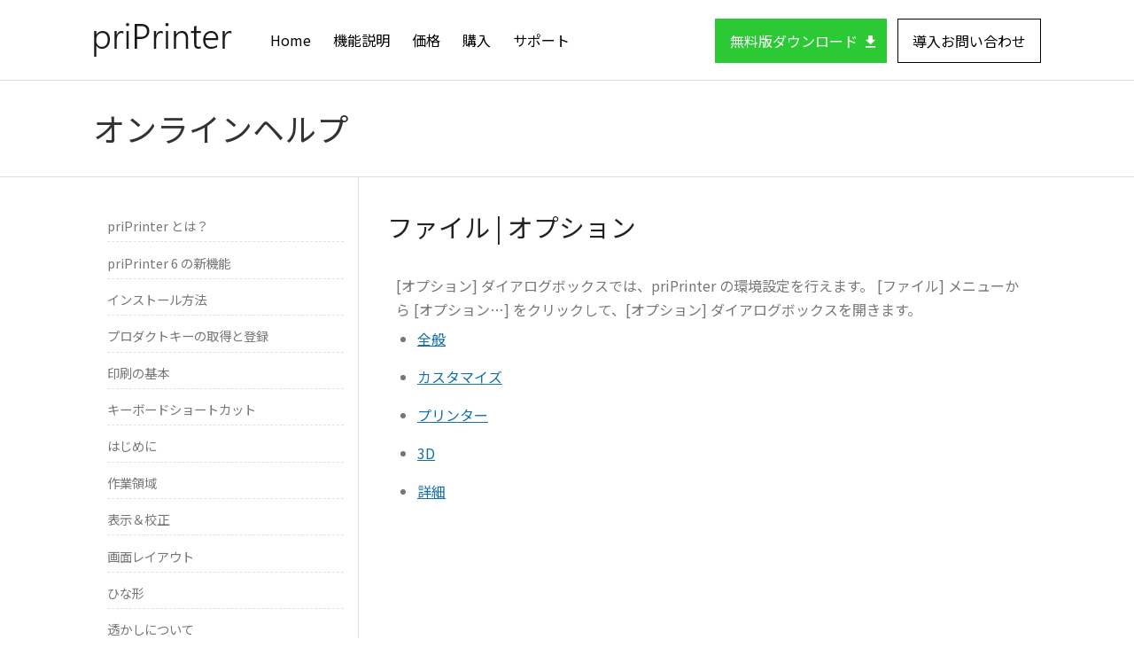

--- FILE ---
content_type: text/html; charset=UTF-8
request_url: https://priprinter.jp/support/help/options
body_size: 16913
content:
<!doctype html><html lang="ja"><head><script data-no-optimize="1">var litespeed_docref=sessionStorage.getItem("litespeed_docref");litespeed_docref&&(Object.defineProperty(document,"referrer",{get:function(){return litespeed_docref}}),sessionStorage.removeItem("litespeed_docref"));</script> <meta charset="UTF-8"><meta name="viewport" content="width=device-width, initial-scale=1"><link rel="profile" href="https://gmpg.org/xfn/11">
 <script type="litespeed/javascript">(function(w,d,s,l,i){w[l]=w[l]||[];w[l].push({'gtm.start':new Date().getTime(),event:'gtm.js'});var f=d.getElementsByTagName(s)[0],j=d.createElement(s),dl=l!='dataLayer'?'&l='+l:'';j.async=!0;j.src='https://www.googletagmanager.com/gtm.js?id='+i+dl;f.parentNode.insertBefore(j,f)})(window,document,'script','dataLayer','GTM-58G4NTJ')</script> <meta name='robots' content='index, follow, max-image-preview:large, max-snippet:-1, max-video-preview:-1' /><title>ファイル | オプション - 印刷コスト削減ソフト priPrinter 日本公式サイト</title><meta name="description" content="ファイル | オプション - priPrinterは高機能かつ高速なプリンタドライバです。よく使うアプリケーションからドキュメントを印刷する際に priPrinterが起動し、印刷内容のプレビューやさまざまな印刷設定を簡単に実行することができます。インクの節約や印刷枚数を減らすための機能も搭載。印刷コスト削減を強力にサポートします。" /><link rel="canonical" href="https://priprinter.jp/support/help/options" /><meta property="og:locale" content="ja_JP" /><meta property="og:type" content="article" /><meta property="og:title" content="ファイル | オプション - 印刷コスト削減ソフト priPrinter 日本公式サイト" /><meta property="og:description" content="ファイル | オプション - priPrinterは高機能かつ高速なプリンタドライバです。よく使うアプリケーションからドキュメントを印刷する際に priPrinterが起動し、印刷内容のプレビューやさまざまな印刷設定を簡単に実行することができます。インクの節約や印刷枚数を減らすための機能も搭載。印刷コスト削減を強力にサポートします。" /><meta property="og:url" content="https://priprinter.jp/support/help/options" /><meta property="og:site_name" content="印刷コスト削減ソフト priPrinter 日本公式サイト" /><meta name="twitter:card" content="summary_large_image" /> <script type="application/ld+json" class="yoast-schema-graph">{"@context":"https://schema.org","@graph":[{"@type":"WebPage","@id":"https://priprinter.jp/support/help/options","url":"https://priprinter.jp/support/help/options","name":"ファイル | オプション - 印刷コスト削減ソフト priPrinter 日本公式サイト","isPartOf":{"@id":"https://priprinter.jp/#website"},"datePublished":"2019-12-11T08:53:35+00:00","description":"ファイル | オプション - priPrinterは高機能かつ高速なプリンタドライバです。よく使うアプリケーションからドキュメントを印刷する際に priPrinterが起動し、印刷内容のプレビューやさまざまな印刷設定を簡単に実行することができます。インクの節約や印刷枚数を減らすための機能も搭載。印刷コスト削減を強力にサポートします。","breadcrumb":{"@id":"https://priprinter.jp/support/help/options#breadcrumb"},"inLanguage":"ja","potentialAction":[{"@type":"ReadAction","target":["https://priprinter.jp/support/help/options"]}]},{"@type":"BreadcrumbList","@id":"https://priprinter.jp/support/help/options#breadcrumb","itemListElement":[{"@type":"ListItem","position":1,"name":"priprinter.jp","item":"https://priprinter.jp/"},{"@type":"ListItem","position":2,"name":"サポート","item":"https://priprinter.jp/support"},{"@type":"ListItem","position":3,"name":"priPrinter とは？","item":"https://priprinter.jp/support/help"},{"@type":"ListItem","position":4,"name":"ファイル | オプション"}]},{"@type":"WebSite","@id":"https://priprinter.jp/#website","url":"https://priprinter.jp/","name":"印刷コスト削減ソフト priPrinter 日本公式サイト","description":"","potentialAction":[{"@type":"SearchAction","target":{"@type":"EntryPoint","urlTemplate":"https://priprinter.jp/?s={search_term_string}"},"query-input":{"@type":"PropertyValueSpecification","valueRequired":true,"valueName":"search_term_string"}}],"inLanguage":"ja"}]}</script> <link rel='dns-prefetch' href='//code.jquery.com' /><link rel="alternate" type="application/rss+xml" title="印刷コスト削減ソフト priPrinter 日本公式サイト &raquo; フィード" href="https://priprinter.jp/feed" /><link rel="alternate" type="application/rss+xml" title="印刷コスト削減ソフト priPrinter 日本公式サイト &raquo; コメントフィード" href="https://priprinter.jp/comments/feed" /><link rel="alternate" title="oEmbed (JSON)" type="application/json+oembed" href="https://priprinter.jp/wp-json/oembed/1.0/embed?url=https%3A%2F%2Fpriprinter.jp%2Fsupport%2Fhelp%2Foptions" /><link rel="alternate" title="oEmbed (XML)" type="text/xml+oembed" href="https://priprinter.jp/wp-json/oembed/1.0/embed?url=https%3A%2F%2Fpriprinter.jp%2Fsupport%2Fhelp%2Foptions&#038;format=xml" /><style id='wp-img-auto-sizes-contain-inline-css' type='text/css'>img:is([sizes=auto i],[sizes^="auto," i]){contain-intrinsic-size:3000px 1500px}
/*# sourceURL=wp-img-auto-sizes-contain-inline-css */</style><style id="litespeed-ccss">body{--wp--preset--color--black:#000;--wp--preset--color--cyan-bluish-gray:#abb8c3;--wp--preset--color--white:#fff;--wp--preset--color--pale-pink:#f78da7;--wp--preset--color--vivid-red:#cf2e2e;--wp--preset--color--luminous-vivid-orange:#ff6900;--wp--preset--color--luminous-vivid-amber:#fcb900;--wp--preset--color--light-green-cyan:#7bdcb5;--wp--preset--color--vivid-green-cyan:#00d084;--wp--preset--color--pale-cyan-blue:#8ed1fc;--wp--preset--color--vivid-cyan-blue:#0693e3;--wp--preset--color--vivid-purple:#9b51e0;--wp--preset--gradient--vivid-cyan-blue-to-vivid-purple:linear-gradient(135deg,rgba(6,147,227,1) 0%,#9b51e0 100%);--wp--preset--gradient--light-green-cyan-to-vivid-green-cyan:linear-gradient(135deg,#7adcb4 0%,#00d082 100%);--wp--preset--gradient--luminous-vivid-amber-to-luminous-vivid-orange:linear-gradient(135deg,rgba(252,185,0,1) 0%,rgba(255,105,0,1) 100%);--wp--preset--gradient--luminous-vivid-orange-to-vivid-red:linear-gradient(135deg,rgba(255,105,0,1) 0%,#cf2e2e 100%);--wp--preset--gradient--very-light-gray-to-cyan-bluish-gray:linear-gradient(135deg,#eee 0%,#a9b8c3 100%);--wp--preset--gradient--cool-to-warm-spectrum:linear-gradient(135deg,#4aeadc 0%,#9778d1 20%,#cf2aba 40%,#ee2c82 60%,#fb6962 80%,#fef84c 100%);--wp--preset--gradient--blush-light-purple:linear-gradient(135deg,#ffceec 0%,#9896f0 100%);--wp--preset--gradient--blush-bordeaux:linear-gradient(135deg,#fecda5 0%,#fe2d2d 50%,#6b003e 100%);--wp--preset--gradient--luminous-dusk:linear-gradient(135deg,#ffcb70 0%,#c751c0 50%,#4158d0 100%);--wp--preset--gradient--pale-ocean:linear-gradient(135deg,#fff5cb 0%,#b6e3d4 50%,#33a7b5 100%);--wp--preset--gradient--electric-grass:linear-gradient(135deg,#caf880 0%,#71ce7e 100%);--wp--preset--gradient--midnight:linear-gradient(135deg,#020381 0%,#2874fc 100%);--wp--preset--duotone--dark-grayscale:url('#wp-duotone-dark-grayscale');--wp--preset--duotone--grayscale:url('#wp-duotone-grayscale');--wp--preset--duotone--purple-yellow:url('#wp-duotone-purple-yellow');--wp--preset--duotone--blue-red:url('#wp-duotone-blue-red');--wp--preset--duotone--midnight:url('#wp-duotone-midnight');--wp--preset--duotone--magenta-yellow:url('#wp-duotone-magenta-yellow');--wp--preset--duotone--purple-green:url('#wp-duotone-purple-green');--wp--preset--duotone--blue-orange:url('#wp-duotone-blue-orange');--wp--preset--font-size--small:13px;--wp--preset--font-size--medium:20px;--wp--preset--font-size--large:36px;--wp--preset--font-size--x-large:42px;--wp--preset--spacing--20:.44rem;--wp--preset--spacing--30:.67rem;--wp--preset--spacing--40:1rem;--wp--preset--spacing--50:1.5rem;--wp--preset--spacing--60:2.25rem;--wp--preset--spacing--70:3.38rem;--wp--preset--spacing--80:5.06rem;--wp--preset--shadow--natural:6px 6px 9px rgba(0,0,0,.2);--wp--preset--shadow--deep:12px 12px 50px rgba(0,0,0,.4);--wp--preset--shadow--sharp:6px 6px 0px rgba(0,0,0,.2);--wp--preset--shadow--outlined:6px 6px 0px -3px rgba(255,255,255,1),6px 6px rgba(0,0,0,1);--wp--preset--shadow--crisp:6px 6px 0px rgba(0,0,0,1)}[class^=icon-]{font-family:'icomoon'!important;speak:none;font-style:normal;font-weight:400;font-variant:normal;text-transform:none;line-height:1;-webkit-font-smoothing:antialiased;-moz-osx-font-smoothing:grayscale}.icon-get_app:before{content:"\e884"}.icon-keyboard_arrow_up:before{content:"\e316"}:root{--blue:#007bff;--indigo:#6610f2;--purple:#6f42c1;--pink:#e83e8c;--red:#dc3545;--orange:#fd7e14;--yellow:#ffc107;--green:#28a745;--teal:#20c997;--cyan:#17a2b8;--white:#fff;--gray:#6c757d;--gray-dark:#343a40;--primary:#007bff;--secondary:#6c757d;--success:#28a745;--info:#17a2b8;--warning:#ffc107;--danger:#dc3545;--light:#f8f9fa;--dark:#343a40;--breakpoint-xs:0;--breakpoint-sm:576px;--breakpoint-md:768px;--breakpoint-lg:992px;--breakpoint-xl:1200px;--font-family-sans-serif:-apple-system,BlinkMacSystemFont,"Segoe UI",Roboto,"Helvetica Neue",Arial,"Noto Sans",sans-serif,"Apple Color Emoji","Segoe UI Emoji","Segoe UI Symbol","Noto Color Emoji";--font-family-monospace:SFMono-Regular,Menlo,Monaco,Consolas,"Liberation Mono","Courier New",monospace}*,*:before,*:after{box-sizing:border-box}html{font-family:sans-serif;line-height:1.15;-webkit-text-size-adjust:100%}article,header,main,nav,section{display:block}body{margin:0;font-family:-apple-system,BlinkMacSystemFont,"Segoe UI",Roboto,"Helvetica Neue",Arial,"Noto Sans",sans-serif,"Apple Color Emoji","Segoe UI Emoji","Segoe UI Symbol","Noto Color Emoji";font-size:1rem;font-weight:400;line-height:1.5;color:#212529;text-align:left;background-color:#fff}h1{margin-top:0;margin-bottom:.5rem}p{margin-top:0;margin-bottom:1rem}ul{margin-top:0;margin-bottom:1rem}ul ul{margin-bottom:0}b{font-weight:bolder}a{color:#007bff;text-decoration:none;background-color:transparent}img{vertical-align:middle;border-style:none}button{border-radius:0}button{margin:0;font-family:inherit;font-size:inherit;line-height:inherit}button{overflow:visible}button{text-transform:none}button{-webkit-appearance:button}button::-moz-focus-inner{padding:0;border-style:none}::-webkit-file-upload-button{font:inherit;-webkit-appearance:button}.container-fluid{width:100%;padding-right:15px;padding-left:15px;margin-right:auto;margin-left:auto}.row{display:flex;flex-wrap:wrap;margin-right:-15px;margin-left:-15px}.col-12,.col-md-6{position:relative;width:100%;padding-right:15px;padding-left:15px}.col-12{flex:0 0 100%;max-width:100%}@media (min-width:768px){.col-md-6{flex:0 0 50%;max-width:50%}}.align-baseline{vertical-align:baseline!important}.clearfix:after{display:block;clear:both;content:""}.d-none{display:none!important}.d-flex{display:flex!important}@media (min-width:992px){.d-lg-inline-block{display:inline-block!important}}.justify-content-center{justify-content:center!important}.align-items-center{align-items:center!important}.position-relative{position:relative!important}.mr-2{margin-right:.5rem!important}.text-right{text-align:right!important}.text-center{text-align:center!important}h1{font-weight:400}h1{font-size:36px;margin-bottom:1em;color:#333;text-align:left}@media (max-width:991.98px){h1{font-size:1.8rem}}html,body,button{color:#777;font-size:16px;line-height:1.7;font-family:"Noto Sans JP","Hiragino Kaku Gothic Pro","ヒラギノ角ゴ Pro W3","Lucida Grande",メイリオ,meiryo,"ＭＳ Ｐゴシック","Lucida Sans Unicode",Arial,Verdana,sans-serif}p{margin-bottom:1em}html{box-sizing:border-box}*,*:before,*:after{box-sizing:inherit}body{background:#fff}ul{margin:0 0 1em;padding-left:1.5em}ul{list-style:disc}li>ul{margin-bottom:0;margin-left:1.5em}img{height:auto;max-width:100%}b{font-weight:700}button{border:1px solid;border-color:#ccc #ccc #bbb;border-radius:3px;background:#e6e6e6;color:rgba(0,0,0,.8);line-height:1;padding:.6em 1em .4em}a{color:#1570a6;outline:none}a.shadow{box-shadow:0px 4px 4px rgba(0,0,0,.2)!important}.menu-toggle{display:block}@media (min-width:992px){.menu-toggle{display:none}}.entry-content{margin:0}.container-fluid{max-width:1100px}@media (max-width:991.98px){.container-fluid{padding:0 15px}}.site-content{padding-top:90px}@media (max-width:991.98px){.site-content{padding-top:50px}}#primary{flex:1}section{padding:1.5rem 0;position:relative}section .container-fluid{max-width:1100px;padding:0 15px}.lodestar-bar{background:#3a3a3a;font-size:14px;height:40px;line-height:40px}.lodestar-bar a{color:#fff}.lodestar-bar img{height:.8em}.site-header{position:fixed;position:-ms-device-fixed;width:100%;top:0;left:0;background:#fff;z-index:200;font-size:0;border-bottom:1px solid #ddd}.site-header nav{font-size:1rem}@media (max-width:991.98px){.site-header:before{content:"";height:50px;position:absolute;top:0;bottom:0;background:#fff;z-index:1;width:100%}}.site-branding{position:absolute;top:0;left:0;z-index:100}.site-branding a{display:flex;justify-content:flex-start;align-items:center;height:90px;padding:0 15px}@media (max-width:991.98px){.site-branding a{height:50px}.site-branding a img{height:30px}}#primary-menu{width:100%;list-style:none;margin:0;padding-left:0;margin-left:190px}#primary-menu a{display:block;text-decoration:none;height:90px;line-height:90px;padding:0 10px;color:#000}@media (max-width:991.98px){#primary-menu a{height:auto;line-height:1.7;padding:0 8px}}#primary-menu ul:after{content:"";display:block;clear:both}#primary-menu li{position:relative}#primary-menu .sub-menu{background:#fff;left:auto;opacity:0;list-style:none;margin:0;padding-left:0}#primary-menu .sub-menu li{width:100%}#primary-menu .sub-menu li a{line-height:3rem;height:3rem;width:100%;white-space:nowrap}@media (max-width:991.98px){#primary-menu{display:block;visibility:hidden;float:none;clear:both;padding:70px 15px 10px;height:100vh;overflow-y:scroll;margin:0;position:absolute;top:0;left:0;background:#fff;z-index:0;opacity:0}#primary-menu a{padding:0}#primary-menu .sub-menu{display:block;opacity:1;margin-left:1rem}#primary-menu .sub-menu li a{line-height:1.7;height:auto}#primary-menu>li{margin-top:1rem}#primary-menu>li:first-child{margin-top:0}}@media (min-width:992px){#primary-menu{display:block;width:auto}#primary-menu li{float:left}#primary-menu li.menu-item-1612{display:none}#primary-menu>li{overflow:hidden;margin-right:5px}#primary-menu>li:last-child{margin-right:0}#primary-menu>li:last-child .sub-menu{right:0}#primary-menu .sub-menu{box-shadow:0 3px 3px rgba(0,0,0,.2);position:absolute;top:100%;z-index:99999}}.main-navigation .btn-wrap{position:absolute;top:50%;right:15px;margin-top:-1.5rem}.main-navigation .btn{padding:0 2rem 0 1rem;line-height:3rem;min-width:auto;border:1px solid #2bca34}.main-navigation .btn span{right:.5rem}.main-navigation .btn.estimate{border:1px solid #000;color:#000!important;margin-left:.5rem;padding-right:1rem}.btn{color:#fff!important;display:inline-block;padding:5px 15px;position:relative;text-decoration:none!important;z-index:0;min-width:250px;overflow:hidden;position:relative;text-align:center}.btn span{position:absolute;top:50%;right:1rem;margin-top:-.5em;display:inline-block}.btn span.icon-get_app{margin-top:-.45em;font-size:1.2em}@media (max-width:767.98px){.btn{width:100%}}.btn.green{background:#2bca34;border:1px solid #2bca34}.btn--special{background:#c00;border-radius:42px;color:#fff;display:inline-flex;align-items:center;justify-content:center;font-size:24px;font-weight:700;position:relative;height:84px;width:350px;z-index:2}.btn--special:before{content:"";position:absolute;top:0;left:0;height:84px;width:350px;border:1px solid #c00;border-radius:42px;box-sizing:border-box}.btn--special:after{content:'\e884';font-size:36px;font-family:icomoon;font-weight:400;line-height:1;position:absolute;top:50%;right:24px;margin-top:-18px}.site-footer .footer-offer{color:#fff;background-color:#4990e2;padding:2rem 0;position:relative}.site-footer .footer-offer .copy{font-size:1.5rem}.site-footer .footer-offer .prod-name{font-size:3rem;line-height:1;margin-bottom:1rem}.site-footer .footer-offer .dl-text{font-size:1.2rem;margin-bottom:.5rem}.site-footer .footer-offer .dl-text b{font-size:1.4em}.site-footer .footer-main .footer-main-col ul li{list-style:none;line-height:1.3;margin-bottom:.7rem}.site-footer .footer-main .footer-main-col ul li a{font-size:.9rem;text-decoration:none;color:#fff;line-height:1.3}li a{text-decoration:underline}.pagetop{display:none;position:fixed;right:1.5rem;bottom:3rem;width:3rem;height:3rem;z-index:100}.pagetop a{display:flex;justify-content:center;align-items:center;width:100%;height:100%;background:#00aeee;border-radius:50%;color:#fff;font-size:1.5rem}@media (max-width:991.98px){.pagetop{width:2rem;height:2rem;right:.5rem;bottom:1.4rem}.pagetop a{font-size:1rem}}.menu-toggle{float:right;padding:17px;box-sizing:border-box;align-items:center;justify-content:center;touch-action:manipulation;background:0 0;margin-right:-15px;border:none;position:relative;z-index:100}.menu-toggle .hamburger__icon{position:relative;margin-top:7px;margin-bottom:7px}.menu-toggle .hamburger__icon,.menu-toggle .hamburger__icon:before,.menu-toggle .hamburger__icon:after{display:block;width:25px;height:2px;background-color:#00aeee}.menu-toggle .hamburger__icon:before,.menu-toggle .hamburger__icon:after{position:absolute;content:""}.menu-toggle .hamburger__icon:before{top:-7px}.menu-toggle .hamburger__icon:after{top:7px}.bg-gray{background:#f0f0f0}.Step{height:1.8em;width:1.8em;display:inline-flex;justify-content:center;align-items:center;font-size:20px;color:#fff;font-weight:400;background-color:#00aeee;margin-right:6px;margin-bottom:2px}</style><link rel="preload" data-asynced="1" data-optimized="2" as="style" onload="this.onload=null;this.rel='stylesheet'" href="https://priprinter.jp/wp-content/litespeed/css/26500a594f9df64e05ef15ba8e416f19.css?ver=83dae" /><script data-optimized="1" type="litespeed/javascript" data-src="https://priprinter.jp/wp-content/plugins/litespeed-cache/assets/js/css_async.min.js"></script> <style id='classic-theme-styles-inline-css' type='text/css'>/*! This file is auto-generated */
.wp-block-button__link{color:#fff;background-color:#32373c;border-radius:9999px;box-shadow:none;text-decoration:none;padding:calc(.667em + 2px) calc(1.333em + 2px);font-size:1.125em}.wp-block-file__button{background:#32373c;color:#fff;text-decoration:none}
/*# sourceURL=/wp-includes/css/classic-themes.min.css */</style> <script type="litespeed/javascript" data-src="https://code.jquery.com/jquery-3.6.0.min.js?ver=6.9" id="jquery-js"></script> <link rel="https://api.w.org/" href="https://priprinter.jp/wp-json/" /><link rel="alternate" title="JSON" type="application/json" href="https://priprinter.jp/wp-json/wp/v2/pages/626" /><link rel="EditURI" type="application/rsd+xml" title="RSD" href="https://priprinter.jp/xmlrpc.php?rsd" /><meta name="generator" content="WordPress 6.9" /><link rel='shortlink' href='https://priprinter.jp/?p=626' /><style type="text/css">.recentcomments a{display:inline !important;padding:0 !important;margin:0 !important;}</style><style id='global-styles-inline-css' type='text/css'>:root{--wp--preset--aspect-ratio--square: 1;--wp--preset--aspect-ratio--4-3: 4/3;--wp--preset--aspect-ratio--3-4: 3/4;--wp--preset--aspect-ratio--3-2: 3/2;--wp--preset--aspect-ratio--2-3: 2/3;--wp--preset--aspect-ratio--16-9: 16/9;--wp--preset--aspect-ratio--9-16: 9/16;--wp--preset--color--black: #000000;--wp--preset--color--cyan-bluish-gray: #abb8c3;--wp--preset--color--white: #ffffff;--wp--preset--color--pale-pink: #f78da7;--wp--preset--color--vivid-red: #cf2e2e;--wp--preset--color--luminous-vivid-orange: #ff6900;--wp--preset--color--luminous-vivid-amber: #fcb900;--wp--preset--color--light-green-cyan: #7bdcb5;--wp--preset--color--vivid-green-cyan: #00d084;--wp--preset--color--pale-cyan-blue: #8ed1fc;--wp--preset--color--vivid-cyan-blue: #0693e3;--wp--preset--color--vivid-purple: #9b51e0;--wp--preset--gradient--vivid-cyan-blue-to-vivid-purple: linear-gradient(135deg,rgb(6,147,227) 0%,rgb(155,81,224) 100%);--wp--preset--gradient--light-green-cyan-to-vivid-green-cyan: linear-gradient(135deg,rgb(122,220,180) 0%,rgb(0,208,130) 100%);--wp--preset--gradient--luminous-vivid-amber-to-luminous-vivid-orange: linear-gradient(135deg,rgb(252,185,0) 0%,rgb(255,105,0) 100%);--wp--preset--gradient--luminous-vivid-orange-to-vivid-red: linear-gradient(135deg,rgb(255,105,0) 0%,rgb(207,46,46) 100%);--wp--preset--gradient--very-light-gray-to-cyan-bluish-gray: linear-gradient(135deg,rgb(238,238,238) 0%,rgb(169,184,195) 100%);--wp--preset--gradient--cool-to-warm-spectrum: linear-gradient(135deg,rgb(74,234,220) 0%,rgb(151,120,209) 20%,rgb(207,42,186) 40%,rgb(238,44,130) 60%,rgb(251,105,98) 80%,rgb(254,248,76) 100%);--wp--preset--gradient--blush-light-purple: linear-gradient(135deg,rgb(255,206,236) 0%,rgb(152,150,240) 100%);--wp--preset--gradient--blush-bordeaux: linear-gradient(135deg,rgb(254,205,165) 0%,rgb(254,45,45) 50%,rgb(107,0,62) 100%);--wp--preset--gradient--luminous-dusk: linear-gradient(135deg,rgb(255,203,112) 0%,rgb(199,81,192) 50%,rgb(65,88,208) 100%);--wp--preset--gradient--pale-ocean: linear-gradient(135deg,rgb(255,245,203) 0%,rgb(182,227,212) 50%,rgb(51,167,181) 100%);--wp--preset--gradient--electric-grass: linear-gradient(135deg,rgb(202,248,128) 0%,rgb(113,206,126) 100%);--wp--preset--gradient--midnight: linear-gradient(135deg,rgb(2,3,129) 0%,rgb(40,116,252) 100%);--wp--preset--font-size--small: 13px;--wp--preset--font-size--medium: 20px;--wp--preset--font-size--large: 36px;--wp--preset--font-size--x-large: 42px;--wp--preset--spacing--20: 0.44rem;--wp--preset--spacing--30: 0.67rem;--wp--preset--spacing--40: 1rem;--wp--preset--spacing--50: 1.5rem;--wp--preset--spacing--60: 2.25rem;--wp--preset--spacing--70: 3.38rem;--wp--preset--spacing--80: 5.06rem;--wp--preset--shadow--natural: 6px 6px 9px rgba(0, 0, 0, 0.2);--wp--preset--shadow--deep: 12px 12px 50px rgba(0, 0, 0, 0.4);--wp--preset--shadow--sharp: 6px 6px 0px rgba(0, 0, 0, 0.2);--wp--preset--shadow--outlined: 6px 6px 0px -3px rgb(255, 255, 255), 6px 6px rgb(0, 0, 0);--wp--preset--shadow--crisp: 6px 6px 0px rgb(0, 0, 0);}:where(.is-layout-flex){gap: 0.5em;}:where(.is-layout-grid){gap: 0.5em;}body .is-layout-flex{display: flex;}.is-layout-flex{flex-wrap: wrap;align-items: center;}.is-layout-flex > :is(*, div){margin: 0;}body .is-layout-grid{display: grid;}.is-layout-grid > :is(*, div){margin: 0;}:where(.wp-block-columns.is-layout-flex){gap: 2em;}:where(.wp-block-columns.is-layout-grid){gap: 2em;}:where(.wp-block-post-template.is-layout-flex){gap: 1.25em;}:where(.wp-block-post-template.is-layout-grid){gap: 1.25em;}.has-black-color{color: var(--wp--preset--color--black) !important;}.has-cyan-bluish-gray-color{color: var(--wp--preset--color--cyan-bluish-gray) !important;}.has-white-color{color: var(--wp--preset--color--white) !important;}.has-pale-pink-color{color: var(--wp--preset--color--pale-pink) !important;}.has-vivid-red-color{color: var(--wp--preset--color--vivid-red) !important;}.has-luminous-vivid-orange-color{color: var(--wp--preset--color--luminous-vivid-orange) !important;}.has-luminous-vivid-amber-color{color: var(--wp--preset--color--luminous-vivid-amber) !important;}.has-light-green-cyan-color{color: var(--wp--preset--color--light-green-cyan) !important;}.has-vivid-green-cyan-color{color: var(--wp--preset--color--vivid-green-cyan) !important;}.has-pale-cyan-blue-color{color: var(--wp--preset--color--pale-cyan-blue) !important;}.has-vivid-cyan-blue-color{color: var(--wp--preset--color--vivid-cyan-blue) !important;}.has-vivid-purple-color{color: var(--wp--preset--color--vivid-purple) !important;}.has-black-background-color{background-color: var(--wp--preset--color--black) !important;}.has-cyan-bluish-gray-background-color{background-color: var(--wp--preset--color--cyan-bluish-gray) !important;}.has-white-background-color{background-color: var(--wp--preset--color--white) !important;}.has-pale-pink-background-color{background-color: var(--wp--preset--color--pale-pink) !important;}.has-vivid-red-background-color{background-color: var(--wp--preset--color--vivid-red) !important;}.has-luminous-vivid-orange-background-color{background-color: var(--wp--preset--color--luminous-vivid-orange) !important;}.has-luminous-vivid-amber-background-color{background-color: var(--wp--preset--color--luminous-vivid-amber) !important;}.has-light-green-cyan-background-color{background-color: var(--wp--preset--color--light-green-cyan) !important;}.has-vivid-green-cyan-background-color{background-color: var(--wp--preset--color--vivid-green-cyan) !important;}.has-pale-cyan-blue-background-color{background-color: var(--wp--preset--color--pale-cyan-blue) !important;}.has-vivid-cyan-blue-background-color{background-color: var(--wp--preset--color--vivid-cyan-blue) !important;}.has-vivid-purple-background-color{background-color: var(--wp--preset--color--vivid-purple) !important;}.has-black-border-color{border-color: var(--wp--preset--color--black) !important;}.has-cyan-bluish-gray-border-color{border-color: var(--wp--preset--color--cyan-bluish-gray) !important;}.has-white-border-color{border-color: var(--wp--preset--color--white) !important;}.has-pale-pink-border-color{border-color: var(--wp--preset--color--pale-pink) !important;}.has-vivid-red-border-color{border-color: var(--wp--preset--color--vivid-red) !important;}.has-luminous-vivid-orange-border-color{border-color: var(--wp--preset--color--luminous-vivid-orange) !important;}.has-luminous-vivid-amber-border-color{border-color: var(--wp--preset--color--luminous-vivid-amber) !important;}.has-light-green-cyan-border-color{border-color: var(--wp--preset--color--light-green-cyan) !important;}.has-vivid-green-cyan-border-color{border-color: var(--wp--preset--color--vivid-green-cyan) !important;}.has-pale-cyan-blue-border-color{border-color: var(--wp--preset--color--pale-cyan-blue) !important;}.has-vivid-cyan-blue-border-color{border-color: var(--wp--preset--color--vivid-cyan-blue) !important;}.has-vivid-purple-border-color{border-color: var(--wp--preset--color--vivid-purple) !important;}.has-vivid-cyan-blue-to-vivid-purple-gradient-background{background: var(--wp--preset--gradient--vivid-cyan-blue-to-vivid-purple) !important;}.has-light-green-cyan-to-vivid-green-cyan-gradient-background{background: var(--wp--preset--gradient--light-green-cyan-to-vivid-green-cyan) !important;}.has-luminous-vivid-amber-to-luminous-vivid-orange-gradient-background{background: var(--wp--preset--gradient--luminous-vivid-amber-to-luminous-vivid-orange) !important;}.has-luminous-vivid-orange-to-vivid-red-gradient-background{background: var(--wp--preset--gradient--luminous-vivid-orange-to-vivid-red) !important;}.has-very-light-gray-to-cyan-bluish-gray-gradient-background{background: var(--wp--preset--gradient--very-light-gray-to-cyan-bluish-gray) !important;}.has-cool-to-warm-spectrum-gradient-background{background: var(--wp--preset--gradient--cool-to-warm-spectrum) !important;}.has-blush-light-purple-gradient-background{background: var(--wp--preset--gradient--blush-light-purple) !important;}.has-blush-bordeaux-gradient-background{background: var(--wp--preset--gradient--blush-bordeaux) !important;}.has-luminous-dusk-gradient-background{background: var(--wp--preset--gradient--luminous-dusk) !important;}.has-pale-ocean-gradient-background{background: var(--wp--preset--gradient--pale-ocean) !important;}.has-electric-grass-gradient-background{background: var(--wp--preset--gradient--electric-grass) !important;}.has-midnight-gradient-background{background: var(--wp--preset--gradient--midnight) !important;}.has-small-font-size{font-size: var(--wp--preset--font-size--small) !important;}.has-medium-font-size{font-size: var(--wp--preset--font-size--medium) !important;}.has-large-font-size{font-size: var(--wp--preset--font-size--large) !important;}.has-x-large-font-size{font-size: var(--wp--preset--font-size--x-large) !important;}
/*# sourceURL=global-styles-inline-css */</style></head><body class="wp-singular page-template page-template-template-help page-template-template-help-php page page-id-626 page-child parent-pageid-10 wp-theme-lodestar"><noscript><iframe data-lazyloaded="1" src="about:blank" data-litespeed-src="https://www.googletagmanager.com/ns.html?id=GTM-58G4NTJ"
height="0" width="0" style="display:none;visibility:hidden"></iframe></noscript><div id="page" class="site"><header id="masthead" class="site-header">
　<div class="lodestar-bar d-none"><div class="container-fluid text-right">
<a href="https://inpixio.jp/" target="_blank">
<img data-lazyloaded="1" src="[data-uri]" data-src="/img/arrow_pdf_w.svg" alt="&gt;" class="mr-2 align-baseline" width="13" height="11">デジタル写真加工ソフト InPixio Photo Clip
</a></div></div><div class="container-fluid position-relative"><div class="site-branding">
<a href="/" class="opacity">
<img data-lazyloaded="1" src="[data-uri]" width="158" height="40" data-src="/img/logo.png" alt="priPrinter">
</a></div><nav id="site-navigation" class="main-navigation clearfix">
<button class="menu-toggle" aria-controls="primary-menu" aria-expanded="false"><span class="hamburger__icon"></span></button><div class="menu-gnav-container"><ul id="primary-menu" class="menu clearfix"><li id="menu-item-21" class="menu-item menu-item-type-post_type menu-item-object-page menu-item-home menu-item-21"><a href="https://priprinter.jp/">Home</a></li><li id="menu-item-137" class="menu-item menu-item-type-post_type menu-item-object-page menu-item-137"><a href="https://priprinter.jp/features">機能説明</a></li><li id="menu-item-1705" class="menu-item menu-item-type-post_type menu-item-object-page menu-item-1705"><a href="https://priprinter.jp/price">価格</a></li><li id="menu-item-22" class="menu-item menu-item-type-post_type menu-item-object-page menu-item-has-children menu-item-22"><a href="https://priprinter.jp/store">購入</a><ul class="sub-menu"><li id="menu-item-1114" class="menu-item menu-item-type-post_type menu-item-object-page menu-item-1114"><a href="https://priprinter.jp/store">購入</a></li><li id="menu-item-1078" class="menu-item menu-item-type-post_type menu-item-object-page menu-item-1078"><a href="https://priprinter.jp/store/partner">見積・販売パートナー</a></li></ul></li><li id="menu-item-1612" class="menu-item menu-item-type-post_type menu-item-object-page menu-item-1612"><a href="https://priprinter.jp/download/thankyou-std">無料版ダウンロード</a></li><li id="menu-item-23" class="menu-item menu-item-type-post_type menu-item-object-page current-page-ancestor menu-item-has-children menu-item-23"><a href="https://priprinter.jp/support">サポート</a><ul class="sub-menu"><li id="menu-item-586" class="menu-item menu-item-type-custom menu-item-object-custom menu-item-586"><a target="_blank" href="https://pc-soft.jp/priprinter">ユーザー登録</a></li><li id="menu-item-24" class="menu-item menu-item-type-post_type menu-item-object-page current-page-ancestor menu-item-24"><a href="https://priprinter.jp/support/help">オンラインヘルプ</a></li><li id="menu-item-139" class="menu-item menu-item-type-post_type menu-item-object-page menu-item-139"><a href="https://priprinter.jp/support/faq">よくある質問</a></li><li id="menu-item-1609" class="menu-item menu-item-type-post_type menu-item-object-page menu-item-1609"><a href="https://priprinter.jp/support/estimate">導入お問い合わせ</a></li><li id="menu-item-548" class="menu-item menu-item-type-post_type menu-item-object-page menu-item-548"><a href="https://priprinter.jp/support/tech">購入後のお問い合わせ</a></li></ul></li></ul></div><div class="btn-wrap">
<a href="/download/" class="btn green d-none d-lg-inline-block" data-gtm-cat="priPrinter Professional" data-gtm-act="download" data-gtm-lbl="Gnav">無料版ダウンロード<span class="icon-get_app"></span></a>
<a href="/support/estimate/" class="btn estimate d-none d-lg-inline-block" data-gtm-cat="priPrinter Professional" data-gtm-act="estimate" data-gtm-lbl="Gnav">導入お問い合わせ</a></div></nav></div></header><div id="content" class="site-content"><div id="primary" class="content-area"><main id="main" class="site-main"><header class="title-area"><div class="container-fluid text-center"><div class="title"><a href="/support/help">オンラインヘルプ</a></div></div></header><div class="container-fluid"><div class="help-wrap"><div class="help-main"><div class="entry-contet"><div class="header"><h1>ファイル | オプション</h1></div><div class="main">[オプション] ダイアログボックスでは、priPrinter の環境設定を行えます。 [ファイル] メニューから  [オプション&#8230;] をクリックして、[オプション] ダイアログボックスを開きます。<ul><li><a href="OptionsMain">全般</a></li><li><a href="OptionsColors">カスタマイズ</a></li><li><a href="OptionsPrinters">プリンター</a></li><li><a href="Options3d">3D</a></li><li><a href="OptionsAdvanced">詳細</a></li></ul></div><div class="references"><p></p></div><div class="footer">
<a target="_blank" href="https://priprinter.jp/">https://priprinter.jp</a> |
<a target="_blank" href="https://priprinter.jp/tutorials">チュートリアル</a></div></div></div><div class="help-sub"><ul id="menu-help" class=""><li id="menu-item-753" class="menu-item menu-item-type-post_type menu-item-object-page current-page-ancestor current-page-parent menu-item-753"><a href="https://priprinter.jp/support/help">priPrinter とは？</a></li><li id="menu-item-750" class="menu-item menu-item-type-post_type menu-item-object-page menu-item-750"><a href="https://priprinter.jp/support/help/whatsnew">priPrinter 6 の新機能</a></li><li id="menu-item-33" class="menu-item menu-item-type-post_type menu-item-object-page menu-item-33"><a href="https://priprinter.jp/support/help/install">インストール方法</a></li><li id="menu-item-34" class="menu-item menu-item-type-post_type menu-item-object-page menu-item-34"><a href="https://priprinter.jp/support/help/user-regist">プロダクトキーの取得と登録</a></li><li id="menu-item-751" class="menu-item menu-item-type-post_type menu-item-object-page menu-item-751"><a href="https://priprinter.jp/support/help/basics">印刷の基本</a></li><li id="menu-item-752" class="menu-item menu-item-type-post_type menu-item-object-page menu-item-752"><a href="https://priprinter.jp/support/help/keys">キーボードショートカット</a></li><li id="menu-item-754" class="menu-item menu-item-type-post_type menu-item-object-page menu-item-has-children menu-item-754"><a href="https://priprinter.jp/support/help/started">はじめに</a><ul class="sub-menu"><li id="menu-item-755" class="menu-item menu-item-type-post_type menu-item-object-page menu-item-755"><a href="https://priprinter.jp/support/help/open">ドキュメントを開く</a></li><li id="menu-item-756" class="menu-item menu-item-type-post_type menu-item-object-page menu-item-756"><a href="https://priprinter.jp/support/help/save">ドキュメントの保存</a></li><li id="menu-item-757" class="menu-item menu-item-type-post_type menu-item-object-page menu-item-757"><a href="https://priprinter.jp/support/help/save_pdf">PDF で保存</a></li><li id="menu-item-758" class="menu-item menu-item-type-post_type menu-item-object-page menu-item-758"><a href="https://priprinter.jp/support/help/print">印刷</a></li><li id="menu-item-759" class="menu-item menu-item-type-post_type menu-item-object-page menu-item-759"><a href="https://priprinter.jp/support/help/render">ビットマップ形式で印刷</a></li><li id="menu-item-760" class="menu-item menu-item-type-post_type menu-item-object-page menu-item-760"><a href="https://priprinter.jp/support/help/trays">給紙トレイ</a></li><li id="menu-item-761" class="menu-item menu-item-type-post_type menu-item-object-page menu-item-761"><a href="https://priprinter.jp/support/help/inksaving">インク 節約 （トナー 節約）</a></li></ul></li><li id="menu-item-762" class="menu-item menu-item-type-post_type menu-item-object-page menu-item-has-children menu-item-762"><a href="https://priprinter.jp/support/help/workspace">作業領域</a><ul class="sub-menu"><li id="menu-item-763" class="menu-item menu-item-type-post_type menu-item-object-page menu-item-has-children menu-item-763"><a href="https://priprinter.jp/support/help/ribbon">リボン</a><ul class="sub-menu"><li id="menu-item-778" class="menu-item menu-item-type-post_type menu-item-object-page menu-item-778"><a href="https://priprinter.jp/support/help/menu_file">ファイルメニュー</a></li><li id="menu-item-764" class="menu-item menu-item-type-post_type menu-item-object-page menu-item-764"><a href="https://priprinter.jp/support/help/tab_page">レイアウト（タブ）</a></li><li id="menu-item-765" class="menu-item menu-item-type-post_type menu-item-object-page menu-item-765"><a href="https://priprinter.jp/support/help/tab_effects">エフェクト（タブ）</a></li><li id="menu-item-766" class="menu-item menu-item-type-post_type menu-item-object-page menu-item-766"><a href="https://priprinter.jp/support/help/tab_insert">挿入（タブ）</a></li><li id="menu-item-767" class="menu-item menu-item-type-post_type menu-item-object-page menu-item-767"><a href="https://priprinter.jp/support/help/tab_crop">トリミング（タブ）</a></li><li id="menu-item-768" class="menu-item menu-item-type-post_type menu-item-object-page menu-item-768"><a href="https://priprinter.jp/support/help/tab_forms">ひな形（タブ）</a></li><li id="menu-item-769" class="menu-item menu-item-type-post_type menu-item-object-page menu-item-769"><a href="https://priprinter.jp/support/help/tab_pdf">PDF（タブ）</a></li><li id="menu-item-770" class="menu-item menu-item-type-post_type menu-item-object-page menu-item-770"><a href="https://priprinter.jp/support/help/tab_view">表示（タブ）</a></li><li id="menu-item-771" class="menu-item menu-item-type-post_type menu-item-object-page menu-item-771"><a href="https://priprinter.jp/support/help/tab_booklet">冊子（タブ）</a></li><li id="menu-item-772" class="menu-item menu-item-type-post_type menu-item-object-page menu-item-772"><a href="https://priprinter.jp/support/help/tab_poster">ポスター（タブ）</a></li></ul></li><li id="menu-item-773" class="menu-item menu-item-type-post_type menu-item-object-page menu-item-773"><a href="https://priprinter.jp/support/help/tlb_print">プリンタツールバー</a></li><li id="menu-item-774" class="menu-item menu-item-type-post_type menu-item-object-page menu-item-774"><a href="https://priprinter.jp/support/help/statusbar">ステータスバー</a></li><li id="menu-item-775" class="menu-item menu-item-type-post_type menu-item-object-page menu-item-775"><a href="https://priprinter.jp/support/help/jobs">ドキュメントとページ</a></li><li id="menu-item-776" class="menu-item menu-item-type-post_type menu-item-object-page menu-item-has-children menu-item-776"><a href="https://priprinter.jp/support/help/preview">プレビュー領域</a><ul class="sub-menu"><li id="menu-item-779" class="menu-item menu-item-type-post_type menu-item-object-page menu-item-779"><a href="https://priprinter.jp/support/help/pagelayout">画面レイアウト</a></li><li id="menu-item-780" class="menu-item menu-item-type-post_type menu-item-object-page menu-item-780"><a href="https://priprinter.jp/support/help/pagezoom">ページのズーム</a></li></ul></li><li id="menu-item-777" class="menu-item menu-item-type-post_type menu-item-object-page menu-item-777"><a href="https://priprinter.jp/support/help/history">印刷履歴</a></li></ul></li><li id="menu-item-784" class="menu-item menu-item-type-post_type menu-item-object-page menu-item-has-children menu-item-784"><a href="https://priprinter.jp/support/help/view-proofreading">表示＆校正</a><ul class="sub-menu"><li id="menu-item-785" class="menu-item menu-item-type-post_type menu-item-object-page menu-item-has-children menu-item-785"><a href="https://priprinter.jp/support/help/preview">プレビュー領域</a><ul class="sub-menu"><li id="menu-item-798" class="menu-item menu-item-type-post_type menu-item-object-page menu-item-798"><a href="https://priprinter.jp/support/help/pagelayout">画面レイアウト</a></li><li id="menu-item-799" class="menu-item menu-item-type-post_type menu-item-object-page menu-item-799"><a href="https://priprinter.jp/support/help/pagezoom">ページのズーム</a></li><li id="menu-item-800" class="menu-item menu-item-type-post_type menu-item-object-page menu-item-800"><a href="https://priprinter.jp/support/help/tab_view">表示（タブ）</a></li></ul></li><li id="menu-item-781" class="menu-item menu-item-type-post_type menu-item-object-page menu-item-781"><a href="https://priprinter.jp/support/help/preview3d">3D プレビュー領域</a></li><li id="menu-item-786" class="menu-item menu-item-type-post_type menu-item-object-page menu-item-has-children menu-item-786"><a href="https://priprinter.jp/support/help/tools">ツール</a><ul class="sub-menu"><li id="menu-item-787" class="menu-item menu-item-type-post_type menu-item-object-page menu-item-787"><a href="https://priprinter.jp/support/help/select">テキスト選択 (T キー)</a></li><li id="menu-item-788" class="menu-item menu-item-type-post_type menu-item-object-page menu-item-788"><a href="https://priprinter.jp/support/help/move">ページの選択 (E キー)</a></li><li id="menu-item-789" class="menu-item menu-item-type-post_type menu-item-object-page menu-item-789"><a href="https://priprinter.jp/support/help/select_rect">矩形選択 (R キー)</a></li><li id="menu-item-790" class="menu-item menu-item-type-post_type menu-item-object-page menu-item-790"><a href="https://priprinter.jp/support/help/crop">トリミング ＆ 切り取り</a></li><li id="menu-item-791" class="menu-item menu-item-type-post_type menu-item-object-page menu-item-791"><a href="https://priprinter.jp/support/help/pan">画面移動</a></li><li id="menu-item-792" class="menu-item menu-item-type-post_type menu-item-object-page menu-item-792"><a href="https://priprinter.jp/support/help/zoom">ズームツール</a></li><li id="menu-item-793" class="menu-item menu-item-type-post_type menu-item-object-page menu-item-793"><a href="https://priprinter.jp/support/help/measurements">定規</a></li><li id="menu-item-794" class="menu-item menu-item-type-post_type menu-item-object-page menu-item-794"><a href="https://priprinter.jp/support/help/snapshot">スナップショット</a></li></ul></li><li id="menu-item-795" class="menu-item menu-item-type-post_type menu-item-object-page menu-item-795"><a href="https://priprinter.jp/support/help/edit_select">ページの選択</a></li><li id="menu-item-796" class="menu-item menu-item-type-post_type menu-item-object-page menu-item-796"><a href="https://priprinter.jp/support/help/edit_delete">ページの削除</a></li><li id="menu-item-797" class="menu-item menu-item-type-post_type menu-item-object-page menu-item-797"><a href="https://priprinter.jp/support/help/loupe">拡大鏡</a></li></ul></li><li id="menu-item-801" class="menu-item menu-item-type-post_type menu-item-object-page menu-item-has-children menu-item-801"><a href="https://priprinter.jp/support/help/pagelayout">画面レイアウト</a><ul class="sub-menu"><li id="menu-item-802" class="menu-item menu-item-type-post_type menu-item-object-page menu-item-has-children menu-item-802"><a href="https://priprinter.jp/support/help/modes">モード</a><ul class="sub-menu"><li id="menu-item-803" class="menu-item menu-item-type-post_type menu-item-object-page menu-item-803"><a href="https://priprinter.jp/support/help/mode_std">標準</a></li><li id="menu-item-804" class="menu-item menu-item-type-post_type menu-item-object-page menu-item-804"><a href="https://priprinter.jp/support/help/mode_booklet">冊子</a></li><li id="menu-item-805" class="menu-item menu-item-type-post_type menu-item-object-page menu-item-805"><a href="https://priprinter.jp/support/help/mode_poster">ポスター</a></li></ul></li><li id="menu-item-806" class="menu-item menu-item-type-post_type menu-item-object-page menu-item-has-children menu-item-806"><a href="https://priprinter.jp/support/help/dlg_pagesetup">ページのセットアップ</a><ul class="sub-menu"><li id="menu-item-807" class="menu-item menu-item-type-post_type menu-item-object-page menu-item-807"><a href="https://priprinter.jp/support/help/dlg_pagemargins">余白</a></li><li id="menu-item-808" class="menu-item menu-item-type-post_type menu-item-object-page menu-item-808"><a href="https://priprinter.jp/support/help/dlg_pagebooklet">冊子</a></li><li id="menu-item-809" class="menu-item menu-item-type-post_type menu-item-object-page menu-item-809"><a href="https://priprinter.jp/support/help/dlg_poster">ポスター</a></li><li id="menu-item-810" class="menu-item menu-item-type-post_type menu-item-object-page menu-item-810"><a href="https://priprinter.jp/support/help/dlg_forms">ひな形</a></li><li id="menu-item-811" class="menu-item menu-item-type-post_type menu-item-object-page menu-item-811"><a href="https://priprinter.jp/support/help/dlg_pageborders">ページ枠</a></li></ul></li><li id="menu-item-812" class="menu-item menu-item-type-post_type menu-item-object-page menu-item-812"><a href="https://priprinter.jp/support/help/layout">ページのレイアウト</a></li><li id="menu-item-813" class="menu-item menu-item-type-post_type menu-item-object-page menu-item-813"><a href="https://priprinter.jp/support/help/tab_page">レイアウト（タブ）</a></li><li id="menu-item-814" class="menu-item menu-item-type-post_type menu-item-object-page menu-item-814"><a href="https://priprinter.jp/support/help/tlb_print">プリンタツールバー</a></li></ul></li><li id="menu-item-815" class="menu-item menu-item-type-post_type menu-item-object-page menu-item-815"><a href="https://priprinter.jp/support/help/forms">ひな形</a></li><li id="menu-item-816" class="menu-item menu-item-type-post_type menu-item-object-page menu-item-has-children menu-item-816"><a href="https://priprinter.jp/support/help/watermarks">透かしについて</a><ul class="sub-menu"><li id="menu-item-817" class="menu-item menu-item-type-post_type menu-item-object-page menu-item-817"><a href="https://priprinter.jp/support/help/watermarks_menu">透かしのコンテキストメニュー</a></li><li id="menu-item-818" class="menu-item menu-item-type-post_type menu-item-object-page menu-item-has-children menu-item-818"><a href="https://priprinter.jp/support/help/dlg_watermark">透かしのプロパティ</a><ul class="sub-menu"><li id="menu-item-819" class="menu-item menu-item-type-post_type menu-item-object-page menu-item-819"><a href="https://priprinter.jp/support/help/dlg_itext">テキスト項目</a></li><li id="menu-item-820" class="menu-item menu-item-type-post_type menu-item-object-page menu-item-820"><a href="https://priprinter.jp/support/help/dlg_ipicture">画像</a></li><li id="menu-item-821" class="menu-item menu-item-type-post_type menu-item-object-page menu-item-821"><a href="https://priprinter.jp/support/help/dlg_ipoly">シェイプ</a></li><li id="menu-item-822" class="menu-item menu-item-type-post_type menu-item-object-page menu-item-822"><a href="https://priprinter.jp/support/help/dlg_iborder">テキストシェイプ</a></li><li id="menu-item-823" class="menu-item menu-item-type-post_type menu-item-object-page menu-item-823"><a href="https://priprinter.jp/support/help/dlg_isignature">署名</a></li></ul></li><li id="menu-item-824" class="menu-item menu-item-type-post_type menu-item-object-page menu-item-824"><a href="https://priprinter.jp/support/help/dlg_icommon">全般</a></li></ul></li><li id="menu-item-825" class="menu-item menu-item-type-post_type menu-item-object-page current-menu-item page_item page-item-626 current_page_item menu-item-has-children menu-item-825"><a href="https://priprinter.jp/support/help/options" aria-current="page">オプション</a><ul class="sub-menu"><li id="menu-item-826" class="menu-item menu-item-type-post_type menu-item-object-page menu-item-826"><a href="https://priprinter.jp/support/help/optionsmain">全般</a></li><li id="menu-item-827" class="menu-item menu-item-type-post_type menu-item-object-page menu-item-827"><a href="https://priprinter.jp/support/help/optionscolors">カスタマイズ</a></li><li id="menu-item-828" class="menu-item menu-item-type-post_type menu-item-object-page menu-item-828"><a href="https://priprinter.jp/support/help/optionsprinters">プリンター</a></li><li id="menu-item-829" class="menu-item menu-item-type-post_type menu-item-object-page menu-item-829"><a href="https://priprinter.jp/support/help/options3d">3D</a></li><li id="menu-item-830" class="menu-item menu-item-type-post_type menu-item-object-page menu-item-830"><a href="https://priprinter.jp/support/help/optionsadvanced">詳細</a></li></ul></li><li id="menu-item-831" class="menu-item menu-item-type-post_type menu-item-object-page menu-item-has-children menu-item-831"><a href="https://priprinter.jp/support/help/dlg_printer">プリンタのオプション</a><ul class="sub-menu"><li id="menu-item-832" class="menu-item menu-item-type-post_type menu-item-object-page menu-item-832"><a href="https://priprinter.jp/support/help/dlg_printer_compat">互換性</a></li><li id="menu-item-834" class="menu-item menu-item-type-post_type menu-item-object-page menu-item-834"><a href="https://priprinter.jp/support/help/dlg_printer_duplex">両面印刷</a></li><li id="menu-item-835" class="menu-item menu-item-type-post_type menu-item-object-page menu-item-835"><a href="https://priprinter.jp/support/help/dlg_printer_tray">トレイ</a></li><li id="menu-item-833" class="menu-item menu-item-type-post_type menu-item-object-page menu-item-833"><a href="https://priprinter.jp/support/help/dlg_printer_advanced">詳細</a></li><li id="menu-item-836" class="menu-item menu-item-type-post_type menu-item-object-page menu-item-836"><a href="https://priprinter.jp/support/help/dlg_printer_tools">ツール</a></li><li id="menu-item-837" class="menu-item menu-item-type-post_type menu-item-object-page menu-item-837"><a href="https://priprinter.jp/support/help/dlg_customsize">カスタム用紙サイズ</a></li></ul></li><li id="menu-item-838" class="menu-item menu-item-type-post_type menu-item-object-page menu-item-has-children menu-item-838"><a href="https://priprinter.jp/support/help/dlg_setupwizard">プリンタ設定ウィザード</a><ul class="sub-menu"><li id="menu-item-843" class="menu-item menu-item-type-post_type menu-item-object-page menu-item-843"><a href="https://priprinter.jp/support/help/dlg_setupwizard_1">両面印刷テスト</a></li><li id="menu-item-845" class="menu-item menu-item-type-post_type menu-item-object-page menu-item-845"><a href="https://priprinter.jp/support/help/dlg_setupwizard_d_1">ページの向き</a></li><li id="menu-item-846" class="menu-item menu-item-type-post_type menu-item-object-page menu-item-846"><a href="https://priprinter.jp/support/help/dlg_setupwizard_d_2">ページの反転</a></li><li id="menu-item-844" class="menu-item menu-item-type-post_type menu-item-object-page menu-item-844"><a href="https://priprinter.jp/support/help/dlg_setupwizard_d_3">ページ順</a></li><li id="menu-item-842" class="menu-item menu-item-type-post_type menu-item-object-page menu-item-842"><a href="https://priprinter.jp/support/help/dlg_setupwizard_s_o">排紙トレイ</a></li><li id="menu-item-841" class="menu-item menu-item-type-post_type menu-item-object-page menu-item-841"><a href="https://priprinter.jp/support/help/dlg_setupwizard_s_t">用紙のパス</a></li><li id="menu-item-839" class="menu-item menu-item-type-post_type menu-item-object-page menu-item-839"><a href="https://priprinter.jp/support/help/dlg_setupwizard_s_i">給紙トレイ</a></li><li id="menu-item-840" class="menu-item menu-item-type-post_type menu-item-object-page menu-item-840"><a href="https://priprinter.jp/support/help/dlg_setupwizard_s_f">終了</a></li></ul></li><li id="menu-item-849" class="menu-item menu-item-type-post_type menu-item-object-page menu-item-has-children menu-item-849"><a href="https://priprinter.jp/support/help/system-information">システム情報</a><ul class="sub-menu"><li id="menu-item-850" class="menu-item menu-item-type-post_type menu-item-object-page menu-item-850"><a href="https://priprinter.jp/support/help/dispatcher">ディスパッチャー</a></li><li id="menu-item-851" class="menu-item menu-item-type-post_type menu-item-object-page menu-item-851"><a href="https://priprinter.jp/support/help/sys">システムファイル</a></li></ul></li><li id="menu-item-854" class="menu-item menu-item-type-post_type menu-item-object-page menu-item-has-children menu-item-854"><a href="https://priprinter.jp/support/help/pdf-index">PDF</a><ul class="sub-menu"><li id="menu-item-855" class="menu-item menu-item-type-post_type menu-item-object-page menu-item-855"><a href="https://priprinter.jp/support/help/pdf">PDF 作成機能</a></li><li id="menu-item-856" class="menu-item menu-item-type-post_type menu-item-object-page menu-item-856"><a href="https://priprinter.jp/support/help/tab_pdf">PDF（タブ）</a></li><li id="menu-item-857" class="menu-item menu-item-type-post_type menu-item-object-page menu-item-has-children menu-item-857"><a href="https://priprinter.jp/support/help/dlg_pdf">PDF オプション</a><ul class="sub-menu"><li id="menu-item-858" class="menu-item menu-item-type-post_type menu-item-object-page menu-item-858"><a href="https://priprinter.jp/support/help/dlg_pdf_main">全般</a></li><li id="menu-item-859" class="menu-item menu-item-type-post_type menu-item-object-page menu-item-859"><a href="https://priprinter.jp/support/help/dlg_pdf_customize">カスタマイズ</a></li><li id="menu-item-863" class="menu-item menu-item-type-post_type menu-item-object-page menu-item-863"><a href="https://priprinter.jp/support/help/dlg_pdf_sign">署名</a></li><li id="menu-item-860" class="menu-item menu-item-type-post_type menu-item-object-page menu-item-860"><a href="https://priprinter.jp/support/help/dlg_pdf_sec">セキュリティ</a></li><li id="menu-item-864" class="menu-item menu-item-type-post_type menu-item-object-page menu-item-864"><a href="https://priprinter.jp/support/help/dlg_pdf_extra">詳細</a></li></ul></li><li id="menu-item-865" class="menu-item menu-item-type-post_type menu-item-object-page menu-item-865"><a href="https://priprinter.jp/support/help/pdf_progress">PDF 進行状況ダイアログ</a></li><li id="menu-item-861" class="menu-item menu-item-type-post_type menu-item-object-page menu-item-861"><a href="https://priprinter.jp/support/help/dlg_pdf_bookmarks">PDF ブックマーク</a></li></ul></li><li id="menu-item-866" class="menu-item menu-item-type-post_type menu-item-object-page menu-item-866"><a href="https://priprinter.jp/support/help/pro">Professional Edition</a></li><li id="menu-item-890" class="menu-item menu-item-type-post_type menu-item-object-page menu-item-890"><a href="https://priprinter.jp/support/help/purchase">ご購入</a></li><li id="menu-item-892" class="menu-item menu-item-type-post_type menu-item-object-page current-page-ancestor menu-item-892"><a href="https://priprinter.jp/support">サポート</a></li></ul></div></div></div></main></div></div><footer id="colophon" class="site-footer"><div class="footer-offer d-none"><div class="container-fluid"><div class="row"><div class="col-12 col-md-6 text-center"><div class="d-flex justify-content-center align-items-center"><div class="wrap"><div class="copy">
印刷コスト削減ソフト</div><div class="prod-name">priPrinter</div></div></div></div><div class="col-12 col-md-6"><div class="d-flex justify-content-center align-items-center"><div class="wrap"><p class="dl-text">＼<b>全機能</b>を<b>無料＆無期限</b>で使用可能／</p>
<a href="/files/priPrinterPro.zip" target="_blank" class="btn--special onGreen" rel="noopener noreferrer" data-gtm-cat="priPrinter Professional" data-gtm-act="download" data-gtm-lbl="Top">無料版ダウンロード</a><div class="os">
Windows 10、8.1、8、7、Vista、XP、2000</div></div></div></div></div></div></div><div class="footer-main"><div class="container-fluid"><div class="footer-main-inner"><div class="footer-main-col mb-5 mb-xl-0">
<a href="/" class="h">機能説明</a></div><div class="footer-main-col mb-5 mb-xl-0">
<a href="/price" class="h">価格</a></div><div class="footer-main-col mb-5 mb-xl-0">
<a href="/store" class="h">購入</a><ul><li class="d-none"><a href="/store/education">Education Pricing</a></li><li><a href="/store/estimate">見積・販売パートナー</a></li></ul></div><div class="footer-main-col mb-5 mb-xl-0">
<a href="/download" class="h">無料版ダウンロード</a></div><div class="footer-main-col mb-5 mb-xl-0">
<a href="/support" class="h">サポート</a><ul><li><a href="https://secure.lodestarjapan.com/lodestar/userreg" target="_blank">ユーザー登録</a></li><li><a href="/support/help">オンラインヘルプ</a></li><li class="d-none"><a href="/support/tutorials">チュートリアル</a></li><li><a href="/support/faq">よくある質問</a></li><li><a href="/support/sales">購入前のお問い合わせ</a></li><li><a href="/support/tech">購入後のお問い合わせ</a></li></ul></div><div class="footer-main-col">
<a href="/company" class="h">会社概要</a><ul><li class="d-none"><a href="/company/testimonials">お客様の声</a></li><li><a href="/blog">ブログ</a></li></ul></div></div></div></div><div class="copyright text-center"><div class="footer-nav-sub"><ul><li><a href="/company">会社概要</a></li><li><a href="https://lodestarjapan.com/company/privacy" target="_blank">プライバシーポリシー</a></li></ul></div>
&copy;2019-2026 Pelikan Software Kft / LODESTAR JAPAN INC.</div><div class="grad-border d-none"></div></footer></div> <script type="speculationrules">{"prefetch":[{"source":"document","where":{"and":[{"href_matches":"/*"},{"not":{"href_matches":["/wp-*.php","/wp-admin/*","/wp-content/uploads/*","/wp-content/*","/wp-content/plugins/*","/wp-content/themes/lodestar/*","/*\\?(.+)"]}},{"not":{"selector_matches":"a[rel~=\"nofollow\"]"}},{"not":{"selector_matches":".no-prefetch, .no-prefetch a"}}]},"eagerness":"conservative"}]}</script> <script id="wp-i18n-js-after" type="litespeed/javascript">wp.i18n.setLocaleData({'text direction\u0004ltr':['ltr']})</script> <script id="contact-form-7-js-translations" type="litespeed/javascript">(function(domain,translations){var localeData=translations.locale_data[domain]||translations.locale_data.messages;localeData[""].domain=domain;wp.i18n.setLocaleData(localeData,domain)})("contact-form-7",{"translation-revision-date":"2025-11-30 08:12:23+0000","generator":"GlotPress\/4.0.3","domain":"messages","locale_data":{"messages":{"":{"domain":"messages","plural-forms":"nplurals=1; plural=0;","lang":"ja_JP"},"This contact form is placed in the wrong place.":["\u3053\u306e\u30b3\u30f3\u30bf\u30af\u30c8\u30d5\u30a9\u30fc\u30e0\u306f\u9593\u9055\u3063\u305f\u4f4d\u7f6e\u306b\u7f6e\u304b\u308c\u3066\u3044\u307e\u3059\u3002"],"Error:":["\u30a8\u30e9\u30fc:"]}},"comment":{"reference":"includes\/js\/index.js"}})</script> <script id="contact-form-7-js-before" type="litespeed/javascript">var wpcf7={"api":{"root":"https:\/\/priprinter.jp\/wp-json\/","namespace":"contact-form-7\/v1"},"cached":1}</script> <script type="text/javascript" src="https://priprinter.jp/wp-content/plugins/litespeed-cache/assets/js/instant_click.min.js" id="litespeed-cache-js" defer="defer" data-wp-strategy="defer"></script> <div class="pagetop"><a id="link_top" href="#content" class="shadow"><span class="icon-keyboard_arrow_up"></span></a></div> <script data-no-optimize="1">window.lazyLoadOptions=Object.assign({},{threshold:300},window.lazyLoadOptions||{});!function(t,e){"object"==typeof exports&&"undefined"!=typeof module?module.exports=e():"function"==typeof define&&define.amd?define(e):(t="undefined"!=typeof globalThis?globalThis:t||self).LazyLoad=e()}(this,function(){"use strict";function e(){return(e=Object.assign||function(t){for(var e=1;e<arguments.length;e++){var n,a=arguments[e];for(n in a)Object.prototype.hasOwnProperty.call(a,n)&&(t[n]=a[n])}return t}).apply(this,arguments)}function o(t){return e({},at,t)}function l(t,e){return t.getAttribute(gt+e)}function c(t){return l(t,vt)}function s(t,e){return function(t,e,n){e=gt+e;null!==n?t.setAttribute(e,n):t.removeAttribute(e)}(t,vt,e)}function i(t){return s(t,null),0}function r(t){return null===c(t)}function u(t){return c(t)===_t}function d(t,e,n,a){t&&(void 0===a?void 0===n?t(e):t(e,n):t(e,n,a))}function f(t,e){et?t.classList.add(e):t.className+=(t.className?" ":"")+e}function _(t,e){et?t.classList.remove(e):t.className=t.className.replace(new RegExp("(^|\\s+)"+e+"(\\s+|$)")," ").replace(/^\s+/,"").replace(/\s+$/,"")}function g(t){return t.llTempImage}function v(t,e){!e||(e=e._observer)&&e.unobserve(t)}function b(t,e){t&&(t.loadingCount+=e)}function p(t,e){t&&(t.toLoadCount=e)}function n(t){for(var e,n=[],a=0;e=t.children[a];a+=1)"SOURCE"===e.tagName&&n.push(e);return n}function h(t,e){(t=t.parentNode)&&"PICTURE"===t.tagName&&n(t).forEach(e)}function a(t,e){n(t).forEach(e)}function m(t){return!!t[lt]}function E(t){return t[lt]}function I(t){return delete t[lt]}function y(e,t){var n;m(e)||(n={},t.forEach(function(t){n[t]=e.getAttribute(t)}),e[lt]=n)}function L(a,t){var o;m(a)&&(o=E(a),t.forEach(function(t){var e,n;e=a,(t=o[n=t])?e.setAttribute(n,t):e.removeAttribute(n)}))}function k(t,e,n){f(t,e.class_loading),s(t,st),n&&(b(n,1),d(e.callback_loading,t,n))}function A(t,e,n){n&&t.setAttribute(e,n)}function O(t,e){A(t,rt,l(t,e.data_sizes)),A(t,it,l(t,e.data_srcset)),A(t,ot,l(t,e.data_src))}function w(t,e,n){var a=l(t,e.data_bg_multi),o=l(t,e.data_bg_multi_hidpi);(a=nt&&o?o:a)&&(t.style.backgroundImage=a,n=n,f(t=t,(e=e).class_applied),s(t,dt),n&&(e.unobserve_completed&&v(t,e),d(e.callback_applied,t,n)))}function x(t,e){!e||0<e.loadingCount||0<e.toLoadCount||d(t.callback_finish,e)}function M(t,e,n){t.addEventListener(e,n),t.llEvLisnrs[e]=n}function N(t){return!!t.llEvLisnrs}function z(t){if(N(t)){var e,n,a=t.llEvLisnrs;for(e in a){var o=a[e];n=e,o=o,t.removeEventListener(n,o)}delete t.llEvLisnrs}}function C(t,e,n){var a;delete t.llTempImage,b(n,-1),(a=n)&&--a.toLoadCount,_(t,e.class_loading),e.unobserve_completed&&v(t,n)}function R(i,r,c){var l=g(i)||i;N(l)||function(t,e,n){N(t)||(t.llEvLisnrs={});var a="VIDEO"===t.tagName?"loadeddata":"load";M(t,a,e),M(t,"error",n)}(l,function(t){var e,n,a,o;n=r,a=c,o=u(e=i),C(e,n,a),f(e,n.class_loaded),s(e,ut),d(n.callback_loaded,e,a),o||x(n,a),z(l)},function(t){var e,n,a,o;n=r,a=c,o=u(e=i),C(e,n,a),f(e,n.class_error),s(e,ft),d(n.callback_error,e,a),o||x(n,a),z(l)})}function T(t,e,n){var a,o,i,r,c;t.llTempImage=document.createElement("IMG"),R(t,e,n),m(c=t)||(c[lt]={backgroundImage:c.style.backgroundImage}),i=n,r=l(a=t,(o=e).data_bg),c=l(a,o.data_bg_hidpi),(r=nt&&c?c:r)&&(a.style.backgroundImage='url("'.concat(r,'")'),g(a).setAttribute(ot,r),k(a,o,i)),w(t,e,n)}function G(t,e,n){var a;R(t,e,n),a=e,e=n,(t=Et[(n=t).tagName])&&(t(n,a),k(n,a,e))}function D(t,e,n){var a;a=t,(-1<It.indexOf(a.tagName)?G:T)(t,e,n)}function S(t,e,n){var a;t.setAttribute("loading","lazy"),R(t,e,n),a=e,(e=Et[(n=t).tagName])&&e(n,a),s(t,_t)}function V(t){t.removeAttribute(ot),t.removeAttribute(it),t.removeAttribute(rt)}function j(t){h(t,function(t){L(t,mt)}),L(t,mt)}function F(t){var e;(e=yt[t.tagName])?e(t):m(e=t)&&(t=E(e),e.style.backgroundImage=t.backgroundImage)}function P(t,e){var n;F(t),n=e,r(e=t)||u(e)||(_(e,n.class_entered),_(e,n.class_exited),_(e,n.class_applied),_(e,n.class_loading),_(e,n.class_loaded),_(e,n.class_error)),i(t),I(t)}function U(t,e,n,a){var o;n.cancel_on_exit&&(c(t)!==st||"IMG"===t.tagName&&(z(t),h(o=t,function(t){V(t)}),V(o),j(t),_(t,n.class_loading),b(a,-1),i(t),d(n.callback_cancel,t,e,a)))}function $(t,e,n,a){var o,i,r=(i=t,0<=bt.indexOf(c(i)));s(t,"entered"),f(t,n.class_entered),_(t,n.class_exited),o=t,i=a,n.unobserve_entered&&v(o,i),d(n.callback_enter,t,e,a),r||D(t,n,a)}function q(t){return t.use_native&&"loading"in HTMLImageElement.prototype}function H(t,o,i){t.forEach(function(t){return(a=t).isIntersecting||0<a.intersectionRatio?$(t.target,t,o,i):(e=t.target,n=t,a=o,t=i,void(r(e)||(f(e,a.class_exited),U(e,n,a,t),d(a.callback_exit,e,n,t))));var e,n,a})}function B(e,n){var t;tt&&!q(e)&&(n._observer=new IntersectionObserver(function(t){H(t,e,n)},{root:(t=e).container===document?null:t.container,rootMargin:t.thresholds||t.threshold+"px"}))}function J(t){return Array.prototype.slice.call(t)}function K(t){return t.container.querySelectorAll(t.elements_selector)}function Q(t){return c(t)===ft}function W(t,e){return e=t||K(e),J(e).filter(r)}function X(e,t){var n;(n=K(e),J(n).filter(Q)).forEach(function(t){_(t,e.class_error),i(t)}),t.update()}function t(t,e){var n,a,t=o(t);this._settings=t,this.loadingCount=0,B(t,this),n=t,a=this,Y&&window.addEventListener("online",function(){X(n,a)}),this.update(e)}var Y="undefined"!=typeof window,Z=Y&&!("onscroll"in window)||"undefined"!=typeof navigator&&/(gle|ing|ro)bot|crawl|spider/i.test(navigator.userAgent),tt=Y&&"IntersectionObserver"in window,et=Y&&"classList"in document.createElement("p"),nt=Y&&1<window.devicePixelRatio,at={elements_selector:".lazy",container:Z||Y?document:null,threshold:300,thresholds:null,data_src:"src",data_srcset:"srcset",data_sizes:"sizes",data_bg:"bg",data_bg_hidpi:"bg-hidpi",data_bg_multi:"bg-multi",data_bg_multi_hidpi:"bg-multi-hidpi",data_poster:"poster",class_applied:"applied",class_loading:"litespeed-loading",class_loaded:"litespeed-loaded",class_error:"error",class_entered:"entered",class_exited:"exited",unobserve_completed:!0,unobserve_entered:!1,cancel_on_exit:!0,callback_enter:null,callback_exit:null,callback_applied:null,callback_loading:null,callback_loaded:null,callback_error:null,callback_finish:null,callback_cancel:null,use_native:!1},ot="src",it="srcset",rt="sizes",ct="poster",lt="llOriginalAttrs",st="loading",ut="loaded",dt="applied",ft="error",_t="native",gt="data-",vt="ll-status",bt=[st,ut,dt,ft],pt=[ot],ht=[ot,ct],mt=[ot,it,rt],Et={IMG:function(t,e){h(t,function(t){y(t,mt),O(t,e)}),y(t,mt),O(t,e)},IFRAME:function(t,e){y(t,pt),A(t,ot,l(t,e.data_src))},VIDEO:function(t,e){a(t,function(t){y(t,pt),A(t,ot,l(t,e.data_src))}),y(t,ht),A(t,ct,l(t,e.data_poster)),A(t,ot,l(t,e.data_src)),t.load()}},It=["IMG","IFRAME","VIDEO"],yt={IMG:j,IFRAME:function(t){L(t,pt)},VIDEO:function(t){a(t,function(t){L(t,pt)}),L(t,ht),t.load()}},Lt=["IMG","IFRAME","VIDEO"];return t.prototype={update:function(t){var e,n,a,o=this._settings,i=W(t,o);{if(p(this,i.length),!Z&&tt)return q(o)?(e=o,n=this,i.forEach(function(t){-1!==Lt.indexOf(t.tagName)&&S(t,e,n)}),void p(n,0)):(t=this._observer,o=i,t.disconnect(),a=t,void o.forEach(function(t){a.observe(t)}));this.loadAll(i)}},destroy:function(){this._observer&&this._observer.disconnect(),K(this._settings).forEach(function(t){I(t)}),delete this._observer,delete this._settings,delete this.loadingCount,delete this.toLoadCount},loadAll:function(t){var e=this,n=this._settings;W(t,n).forEach(function(t){v(t,e),D(t,n,e)})},restoreAll:function(){var e=this._settings;K(e).forEach(function(t){P(t,e)})}},t.load=function(t,e){e=o(e);D(t,e)},t.resetStatus=function(t){i(t)},t}),function(t,e){"use strict";function n(){e.body.classList.add("litespeed_lazyloaded")}function a(){console.log("[LiteSpeed] Start Lazy Load"),o=new LazyLoad(Object.assign({},t.lazyLoadOptions||{},{elements_selector:"[data-lazyloaded]",callback_finish:n})),i=function(){o.update()},t.MutationObserver&&new MutationObserver(i).observe(e.documentElement,{childList:!0,subtree:!0,attributes:!0})}var o,i;t.addEventListener?t.addEventListener("load",a,!1):t.attachEvent("onload",a)}(window,document);</script><script data-no-optimize="1">window.litespeed_ui_events=window.litespeed_ui_events||["mouseover","click","keydown","wheel","touchmove","touchstart"];var urlCreator=window.URL||window.webkitURL;function litespeed_load_delayed_js_force(){console.log("[LiteSpeed] Start Load JS Delayed"),litespeed_ui_events.forEach(e=>{window.removeEventListener(e,litespeed_load_delayed_js_force,{passive:!0})}),document.querySelectorAll("iframe[data-litespeed-src]").forEach(e=>{e.setAttribute("src",e.getAttribute("data-litespeed-src"))}),"loading"==document.readyState?window.addEventListener("DOMContentLoaded",litespeed_load_delayed_js):litespeed_load_delayed_js()}litespeed_ui_events.forEach(e=>{window.addEventListener(e,litespeed_load_delayed_js_force,{passive:!0})});async function litespeed_load_delayed_js(){let t=[];for(var d in document.querySelectorAll('script[type="litespeed/javascript"]').forEach(e=>{t.push(e)}),t)await new Promise(e=>litespeed_load_one(t[d],e));document.dispatchEvent(new Event("DOMContentLiteSpeedLoaded")),window.dispatchEvent(new Event("DOMContentLiteSpeedLoaded"))}function litespeed_load_one(t,e){console.log("[LiteSpeed] Load ",t);var d=document.createElement("script");d.addEventListener("load",e),d.addEventListener("error",e),t.getAttributeNames().forEach(e=>{"type"!=e&&d.setAttribute("data-src"==e?"src":e,t.getAttribute(e))});let a=!(d.type="text/javascript");!d.src&&t.textContent&&(d.src=litespeed_inline2src(t.textContent),a=!0),t.after(d),t.remove(),a&&e()}function litespeed_inline2src(t){try{var d=urlCreator.createObjectURL(new Blob([t.replace(/^(?:<!--)?(.*?)(?:-->)?$/gm,"$1")],{type:"text/javascript"}))}catch(e){d="data:text/javascript;base64,"+btoa(t.replace(/^(?:<!--)?(.*?)(?:-->)?$/gm,"$1"))}return d}</script><script data-no-optimize="1">var litespeed_vary=document.cookie.replace(/(?:(?:^|.*;\s*)_lscache_vary\s*\=\s*([^;]*).*$)|^.*$/,"");litespeed_vary||fetch("/wp-content/plugins/litespeed-cache/guest.vary.php",{method:"POST",cache:"no-cache",redirect:"follow"}).then(e=>e.json()).then(e=>{console.log(e),e.hasOwnProperty("reload")&&"yes"==e.reload&&(sessionStorage.setItem("litespeed_docref",document.referrer),window.location.reload(!0))});</script><script data-optimized="1" type="litespeed/javascript" data-src="https://priprinter.jp/wp-content/litespeed/js/1488ef5c4c9f76b4833a1870a3e80aa6.js?ver=83dae"></script><script defer src="https://static.cloudflareinsights.com/beacon.min.js/vcd15cbe7772f49c399c6a5babf22c1241717689176015" integrity="sha512-ZpsOmlRQV6y907TI0dKBHq9Md29nnaEIPlkf84rnaERnq6zvWvPUqr2ft8M1aS28oN72PdrCzSjY4U6VaAw1EQ==" data-cf-beacon='{"version":"2024.11.0","token":"77964e0de4b6450dae1a62bcb6506032","r":1,"server_timing":{"name":{"cfCacheStatus":true,"cfEdge":true,"cfExtPri":true,"cfL4":true,"cfOrigin":true,"cfSpeedBrain":true},"location_startswith":null}}' crossorigin="anonymous"></script>
</body></html>
<!-- Page optimized by LiteSpeed Cache @2026-01-17 03:09:03 -->

<!-- Page cached by LiteSpeed Cache 7.7 on 2026-01-16 18:09:03 -->
<!-- Guest Mode -->
<!-- QUIC.cloud CCSS loaded ✅ /ccss/2836fb39c8f0d714aba824969297b81b.css -->
<!-- QUIC.cloud UCSS in queue -->

--- FILE ---
content_type: text/css
request_url: https://priprinter.jp/wp-content/litespeed/css/26500a594f9df64e05ef15ba8e416f19.css?ver=83dae
body_size: 25982
content:
@import url(https://fonts.googleapis.com/css?family=Noto+Sans+JP:400,700&subset=japanese);.wpcf7 .screen-reader-response{position:absolute;overflow:hidden;clip:rect(1px,1px,1px,1px);clip-path:inset(50%);height:1px;width:1px;margin:-1px;padding:0;border:0;word-wrap:normal!important}.wpcf7 .hidden-fields-container{display:none}.wpcf7 form .wpcf7-response-output{margin:2em .5em 1em;padding:.2em 1em;border:2px solid #00a0d2}.wpcf7 form.init .wpcf7-response-output,.wpcf7 form.resetting .wpcf7-response-output,.wpcf7 form.submitting .wpcf7-response-output{display:none}.wpcf7 form.sent .wpcf7-response-output{border-color:#46b450}.wpcf7 form.failed .wpcf7-response-output,.wpcf7 form.aborted .wpcf7-response-output{border-color:#dc3232}.wpcf7 form.spam .wpcf7-response-output{border-color:#f56e28}.wpcf7 form.invalid .wpcf7-response-output,.wpcf7 form.unaccepted .wpcf7-response-output,.wpcf7 form.payment-required .wpcf7-response-output{border-color:#ffb900}.wpcf7-form-control-wrap{position:relative}.wpcf7-not-valid-tip{color:#dc3232;font-size:1em;font-weight:400;display:block}.use-floating-validation-tip .wpcf7-not-valid-tip{position:relative;top:-2ex;left:1em;z-index:100;border:1px solid #dc3232;background:#fff;padding:.2em .8em;width:24em}.wpcf7-list-item{display:inline-block;margin:0 0 0 1em}.wpcf7-list-item-label::before,.wpcf7-list-item-label::after{content:" "}.wpcf7-spinner{visibility:hidden;display:inline-block;background-color:#23282d;opacity:.75;width:24px;height:24px;border:none;border-radius:100%;padding:0;margin:0 24px;position:relative}form.submitting .wpcf7-spinner{visibility:visible}.wpcf7-spinner::before{content:'';position:absolute;background-color:#fbfbfc;top:4px;left:4px;width:6px;height:6px;border:none;border-radius:100%;transform-origin:8px 8px;animation-name:spin;animation-duration:1000ms;animation-timing-function:linear;animation-iteration-count:infinite}@media (prefers-reduced-motion:reduce){.wpcf7-spinner::before{animation-name:blink;animation-duration:2000ms}}@keyframes spin{from{transform:rotate(0deg)}to{transform:rotate(360deg)}}@keyframes blink{from{opacity:0}50%{opacity:1}to{opacity:0}}.wpcf7 [inert]{opacity:.5}.wpcf7 input[type="file"]{cursor:pointer}.wpcf7 input[type="file"]:disabled{cursor:default}.wpcf7 .wpcf7-submit:disabled{cursor:not-allowed}.wpcf7 input[type="url"],.wpcf7 input[type="email"],.wpcf7 input[type="tel"]{direction:ltr}.wpcf7-reflection>output{display:list-item;list-style:none}.wpcf7-reflection>output[hidden]{display:none}@font-face{font-display:swap;font-family:'icomoon';src:url(/fonts/icomoon.eot?bo83le);src:url("/fonts/icomoon.eot?bo83le#iefix") format("embedded-opentype"),url(/fonts/icomoon.ttf?bo83le) format("truetype"),url(/fonts/icomoon.woff?bo83le) format("woff"),url("/fonts/icomoon.svg?bo83le#icomoon") format("svg");font-weight:400;font-style:normal}[class^="icon-"],[class*=" icon-"]{font-family:'icomoon'!important;speak:none;font-style:normal;font-weight:400;font-variant:normal;text-transform:none;line-height:1;-webkit-font-smoothing:antialiased;-moz-osx-font-smoothing:grayscale}.icon-line:before{content:"\e901"}.icon-hatenabookmark:before{content:"\e900"}.icon-schedule:before{content:"\e8b5"}.icon-add:before{content:"\e145"}.icon-arrow_upward:before{content:"\e5d8"}.icon-autorenew:before{content:"\e863"}.icon-check:before{content:"\e5ca"}.icon-navigate_next:before{content:"\e409"}.icon-close:before{content:"\e5cd"}.icon-laptop:before{content:"\e31e"}.icon-error:before{content:"\e000"}.icon-error_outline:before{content:"\e001"}.icon-get_app:before{content:"\e884"}.icon-first_page:before{content:"\e5dc"}.icon-format_quote:before{content:"\e244"}.icon-grid_on:before{content:"\e3ec"}.icon-help:before{content:"\e887"}.icon-help_outline:before{content:"\e8fd"}.icon-home:before{content:"\e88a"}.icon-info:before{content:"\e88e"}.icon-info_outline:before{content:"\e88f"}.icon-keyboard_arrow_down:before{content:"\e313"}.icon-keyboard_arrow_left:before{content:"\e314"}.icon-keyboard_arrow_right:before{content:"\e315"}.icon-keyboard_arrow_up:before{content:"\e316"}.icon-last_page:before{content:"\e5dd"}.icon-open_in_new:before{content:"\e89e"}.icon-lightbulb_outline:before{content:"\e90f"}.icon-shopping_cart:before{content:"\e8cc"}.icon-room:before{content:"\e8b4"}.icon-refresh:before{content:"\e5d5"}.icon-warning:before{content:"\e002"}.icon-rss_feed:before{content:"\e0e5"}.icon-search:before{content:"\e8b6"}.icon-send:before{content:"\e163"}.icon-update:before{content:"\e923"}.icon-wifi:before{content:"\e63e"}.icon-wifi_tethering:before{content:"\e1e2"}.icon-facebook:before{content:"\ea90"}.icon-instagram:before{content:"\ea92"}.icon-twitter:before{content:"\ea96"}.icon-youtube:before{content:"\ea9d"}.icon-vimeo:before{content:"\eaa0"}.icon-appleinc:before{content:"\eabe"}.icon-windows8:before{content:"\eac2"}.icon-file-pdf:before{content:"\eadf"}
/*!
* Bootstrap v4.0.0 (https://getbootstrap.com)
* Copyright 2011-2018 The Bootstrap Authors
* Copyright 2011-2018 Twitter, Inc.
* Licensed under MIT (https://github.com/twbs/bootstrap/blob/master/LICENSE)
*/
:root{--blue:#007bff;--indigo:#6610f2;--purple:#6f42c1;--pink:#e83e8c;--red:#dc3545;--orange:#fd7e14;--yellow:#ffc107;--green:#28a745;--teal:#20c997;--cyan:#17a2b8;--white:#fff;--gray:#6c757d;--gray-dark:#343a40;--primary:#007bff;--secondary:#6c757d;--success:#28a745;--info:#17a2b8;--warning:#ffc107;--danger:#dc3545;--light:#f8f9fa;--dark:#343a40;--breakpoint-xs:0;--breakpoint-sm:576px;--breakpoint-md:768px;--breakpoint-lg:992px;--breakpoint-xl:1200px;--font-family-sans-serif:-apple-system, BlinkMacSystemFont, "Segoe UI", Roboto, "Helvetica Neue", Arial, "Noto Sans", sans-serif, "Apple Color Emoji", "Segoe UI Emoji", "Segoe UI Symbol", "Noto Color Emoji";--font-family-monospace:SFMono-Regular, Menlo, Monaco, Consolas, "Liberation Mono", "Courier New", monospace}*,*::before,*::after{box-sizing:border-box}html{font-family:sans-serif;line-height:1.15;-webkit-text-size-adjust:100%;-webkit-tap-highlight-color:#fff0}article,aside,figcaption,figure,footer,header,hgroup,main,nav,section{display:block}body{margin:0;font-family:-apple-system,BlinkMacSystemFont,"Segoe UI",Roboto,"Helvetica Neue",Arial,"Noto Sans",sans-serif,"Apple Color Emoji","Segoe UI Emoji","Segoe UI Symbol","Noto Color Emoji";font-size:1rem;font-weight:400;line-height:1.5;color:#212529;text-align:left;background-color:#fff}[tabindex="-1"]:focus{outline:0!important}hr{box-sizing:content-box;height:0;overflow:visible}h1,h2,h3,h4,h5,h6{margin-top:0;margin-bottom:.5rem}p{margin-top:0;margin-bottom:1rem}abbr[title],abbr[data-original-title]{text-decoration:underline;-webkit-text-decoration:underline dotted;text-decoration:underline dotted;cursor:help;border-bottom:0;-webkit-text-decoration-skip-ink:none;text-decoration-skip-ink:none}address{margin-bottom:1rem;font-style:normal;line-height:inherit}ol,ul,dl{margin-top:0;margin-bottom:1rem}ol ol,ul ul,ol ul,ul ol{margin-bottom:0}dt{font-weight:700}dd{margin-bottom:.5rem;margin-left:0}blockquote{margin:0 0 1rem}b,strong{font-weight:bolder}small{font-size:80%}sub,sup{position:relative;font-size:75%;line-height:0;vertical-align:baseline}sub{bottom:-.25em}sup{top:-.5em}a{color:#007bff;text-decoration:none;background-color:#fff0}a:hover{color:#0056b3;text-decoration:underline}a:not([href]):not([tabindex]){color:inherit;text-decoration:none}a:not([href]):not([tabindex]):hover,a:not([href]):not([tabindex]):focus{color:inherit;text-decoration:none}a:not([href]):not([tabindex]):focus{outline:0}pre,code,kbd,samp{font-family:SFMono-Regular,Menlo,Monaco,Consolas,"Liberation Mono","Courier New",monospace;font-size:1em}pre{margin-top:0;margin-bottom:1rem;overflow:auto}figure{margin:0 0 1rem}img{vertical-align:middle;border-style:none}svg{overflow:hidden;vertical-align:middle}table{border-collapse:collapse}caption{padding-top:.75rem;padding-bottom:.75rem;color:#6c757d;text-align:left;caption-side:bottom}th{text-align:inherit}label{display:inline-block;margin-bottom:.5rem}button{border-radius:0}button:focus{outline:1px dotted;outline:5px auto -webkit-focus-ring-color}input,button,select,optgroup,textarea{margin:0;font-family:inherit;font-size:inherit;line-height:inherit}button,input{overflow:visible}button,select{text-transform:none}select{word-wrap:normal}button,[type="button"],[type="reset"],[type="submit"]{-webkit-appearance:button}button:not(:disabled),[type="button"]:not(:disabled),[type="reset"]:not(:disabled),[type="submit"]:not(:disabled){cursor:pointer}button::-moz-focus-inner,[type="button"]::-moz-focus-inner,[type="reset"]::-moz-focus-inner,[type="submit"]::-moz-focus-inner{padding:0;border-style:none}input[type="radio"],input[type="checkbox"]{box-sizing:border-box;padding:0}input[type="date"],input[type="time"],input[type="datetime-local"],input[type="month"]{-webkit-appearance:listbox}textarea{overflow:auto;resize:vertical}fieldset{min-width:0;padding:0;margin:0;border:0}legend{display:block;width:100%;max-width:100%;padding:0;margin-bottom:.5rem;font-size:1.5rem;line-height:inherit;color:inherit;white-space:normal}progress{vertical-align:baseline}[type="number"]::-webkit-inner-spin-button,[type="number"]::-webkit-outer-spin-button{height:auto}[type="search"]{outline-offset:-2px;-webkit-appearance:none}[type="search"]::-webkit-search-decoration{-webkit-appearance:none}::-webkit-file-upload-button{font:inherit;-webkit-appearance:button}output{display:inline-block}summary{display:list-item;cursor:pointer}template{display:none}[hidden]{display:none!important}.img-fluid{max-width:100%;height:auto}.img-thumbnail{padding:.25rem;background-color:#fff;border:1px solid #dee2e6;border-radius:.25rem;max-width:100%;height:auto}.figure{display:inline-block}.figure-img{margin-bottom:.5rem;line-height:1}.figure-caption{font-size:90%;color:#6c757d}.container{width:100%;padding-right:15px;padding-left:15px;margin-right:auto;margin-left:auto}@media (min-width:576px){.container{max-width:540px}}@media (min-width:768px){.container{max-width:720px}}@media (min-width:992px){.container{max-width:960px}}@media (min-width:1200px){.container{max-width:1140px}}.container-fluid{width:100%;padding-right:15px;padding-left:15px;margin-right:auto;margin-left:auto}.row{display:flex;flex-wrap:wrap;margin-right:-15px;margin-left:-15px}.no-gutters{margin-right:0;margin-left:0}.no-gutters>.col,.no-gutters>[class*="col-"]{padding-right:0;padding-left:0}.col-1,.col-2,.col-3,.col-4,.col-5,.col-6,.col-7,.col-8,.col-9,.col-10,.col-11,.col-12,.col,.col-auto,.col-sm-1,.col-sm-2,.col-sm-3,.col-sm-4,.col-sm-5,.col-sm-6,.col-sm-7,.col-sm-8,.col-sm-9,.col-sm-10,.col-sm-11,.col-sm-12,.col-sm,.col-sm-auto,.col-md-1,.col-md-2,.col-md-3,.col-md-4,.col-md-5,.col-md-6,.col-md-7,.col-md-8,.col-md-9,.col-md-10,.col-md-11,.col-md-12,.col-md,.col-md-auto,.col-lg-1,.col-lg-2,.col-lg-3,.col-lg-4,.col-lg-5,.col-lg-6,.col-lg-7,.col-lg-8,.col-lg-9,.col-lg-10,.col-lg-11,.col-lg-12,.col-lg,.col-lg-auto,.col-xl-1,.col-xl-2,.col-xl-3,.col-xl-4,.col-xl-5,.col-xl-6,.col-xl-7,.col-xl-8,.col-xl-9,.col-xl-10,.col-xl-11,.col-xl-12,.col-xl,.col-xl-auto{position:relative;width:100%;padding-right:15px;padding-left:15px}.col{flex-basis:0%;flex-grow:1;max-width:100%}.col-auto{flex:0 0 auto;width:auto;max-width:100%}.col-1{flex:0 0 8.33333%;max-width:8.33333%}.col-2{flex:0 0 16.66667%;max-width:16.66667%}.col-3{flex:0 0 25%;max-width:25%}.col-4{flex:0 0 33.33333%;max-width:33.33333%}.col-5{flex:0 0 41.66667%;max-width:41.66667%}.col-6{flex:0 0 50%;max-width:50%}.col-7{flex:0 0 58.33333%;max-width:58.33333%}.col-8{flex:0 0 66.66667%;max-width:66.66667%}.col-9{flex:0 0 75%;max-width:75%}.col-10{flex:0 0 83.33333%;max-width:83.33333%}.col-11{flex:0 0 91.66667%;max-width:91.66667%}.col-12{flex:0 0 100%;max-width:100%}.order-first{order:-1}.order-last{order:13}.order-0{order:0}.order-1{order:1}.order-2{order:2}.order-3{order:3}.order-4{order:4}.order-5{order:5}.order-6{order:6}.order-7{order:7}.order-8{order:8}.order-9{order:9}.order-10{order:10}.order-11{order:11}.order-12{order:12}.offset-1{margin-left:8.33333%}.offset-2{margin-left:16.66667%}.offset-3{margin-left:25%}.offset-4{margin-left:33.33333%}.offset-5{margin-left:41.66667%}.offset-6{margin-left:50%}.offset-7{margin-left:58.33333%}.offset-8{margin-left:66.66667%}.offset-9{margin-left:75%}.offset-10{margin-left:83.33333%}.offset-11{margin-left:91.66667%}@media (min-width:576px){.col-sm{flex-basis:0%;flex-grow:1;max-width:100%}.col-sm-auto{flex:0 0 auto;width:auto;max-width:100%}.col-sm-1{flex:0 0 8.33333%;max-width:8.33333%}.col-sm-2{flex:0 0 16.66667%;max-width:16.66667%}.col-sm-3{flex:0 0 25%;max-width:25%}.col-sm-4{flex:0 0 33.33333%;max-width:33.33333%}.col-sm-5{flex:0 0 41.66667%;max-width:41.66667%}.col-sm-6{flex:0 0 50%;max-width:50%}.col-sm-7{flex:0 0 58.33333%;max-width:58.33333%}.col-sm-8{flex:0 0 66.66667%;max-width:66.66667%}.col-sm-9{flex:0 0 75%;max-width:75%}.col-sm-10{flex:0 0 83.33333%;max-width:83.33333%}.col-sm-11{flex:0 0 91.66667%;max-width:91.66667%}.col-sm-12{flex:0 0 100%;max-width:100%}.order-sm-first{order:-1}.order-sm-last{order:13}.order-sm-0{order:0}.order-sm-1{order:1}.order-sm-2{order:2}.order-sm-3{order:3}.order-sm-4{order:4}.order-sm-5{order:5}.order-sm-6{order:6}.order-sm-7{order:7}.order-sm-8{order:8}.order-sm-9{order:9}.order-sm-10{order:10}.order-sm-11{order:11}.order-sm-12{order:12}.offset-sm-0{margin-left:0}.offset-sm-1{margin-left:8.33333%}.offset-sm-2{margin-left:16.66667%}.offset-sm-3{margin-left:25%}.offset-sm-4{margin-left:33.33333%}.offset-sm-5{margin-left:41.66667%}.offset-sm-6{margin-left:50%}.offset-sm-7{margin-left:58.33333%}.offset-sm-8{margin-left:66.66667%}.offset-sm-9{margin-left:75%}.offset-sm-10{margin-left:83.33333%}.offset-sm-11{margin-left:91.66667%}}@media (min-width:768px){.col-md{flex-basis:0%;flex-grow:1;max-width:100%}.col-md-auto{flex:0 0 auto;width:auto;max-width:100%}.col-md-1{flex:0 0 8.33333%;max-width:8.33333%}.col-md-2{flex:0 0 16.66667%;max-width:16.66667%}.col-md-3{flex:0 0 25%;max-width:25%}.col-md-4{flex:0 0 33.33333%;max-width:33.33333%}.col-md-5{flex:0 0 41.66667%;max-width:41.66667%}.col-md-6{flex:0 0 50%;max-width:50%}.col-md-7{flex:0 0 58.33333%;max-width:58.33333%}.col-md-8{flex:0 0 66.66667%;max-width:66.66667%}.col-md-9{flex:0 0 75%;max-width:75%}.col-md-10{flex:0 0 83.33333%;max-width:83.33333%}.col-md-11{flex:0 0 91.66667%;max-width:91.66667%}.col-md-12{flex:0 0 100%;max-width:100%}.order-md-first{order:-1}.order-md-last{order:13}.order-md-0{order:0}.order-md-1{order:1}.order-md-2{order:2}.order-md-3{order:3}.order-md-4{order:4}.order-md-5{order:5}.order-md-6{order:6}.order-md-7{order:7}.order-md-8{order:8}.order-md-9{order:9}.order-md-10{order:10}.order-md-11{order:11}.order-md-12{order:12}.offset-md-0{margin-left:0}.offset-md-1{margin-left:8.33333%}.offset-md-2{margin-left:16.66667%}.offset-md-3{margin-left:25%}.offset-md-4{margin-left:33.33333%}.offset-md-5{margin-left:41.66667%}.offset-md-6{margin-left:50%}.offset-md-7{margin-left:58.33333%}.offset-md-8{margin-left:66.66667%}.offset-md-9{margin-left:75%}.offset-md-10{margin-left:83.33333%}.offset-md-11{margin-left:91.66667%}}@media (min-width:992px){.col-lg{flex-basis:0%;flex-grow:1;max-width:100%}.col-lg-auto{flex:0 0 auto;width:auto;max-width:100%}.col-lg-1{flex:0 0 8.33333%;max-width:8.33333%}.col-lg-2{flex:0 0 16.66667%;max-width:16.66667%}.col-lg-3{flex:0 0 25%;max-width:25%}.col-lg-4{flex:0 0 33.33333%;max-width:33.33333%}.col-lg-5{flex:0 0 41.66667%;max-width:41.66667%}.col-lg-6{flex:0 0 50%;max-width:50%}.col-lg-7{flex:0 0 58.33333%;max-width:58.33333%}.col-lg-8{flex:0 0 66.66667%;max-width:66.66667%}.col-lg-9{flex:0 0 75%;max-width:75%}.col-lg-10{flex:0 0 83.33333%;max-width:83.33333%}.col-lg-11{flex:0 0 91.66667%;max-width:91.66667%}.col-lg-12{flex:0 0 100%;max-width:100%}.order-lg-first{order:-1}.order-lg-last{order:13}.order-lg-0{order:0}.order-lg-1{order:1}.order-lg-2{order:2}.order-lg-3{order:3}.order-lg-4{order:4}.order-lg-5{order:5}.order-lg-6{order:6}.order-lg-7{order:7}.order-lg-8{order:8}.order-lg-9{order:9}.order-lg-10{order:10}.order-lg-11{order:11}.order-lg-12{order:12}.offset-lg-0{margin-left:0}.offset-lg-1{margin-left:8.33333%}.offset-lg-2{margin-left:16.66667%}.offset-lg-3{margin-left:25%}.offset-lg-4{margin-left:33.33333%}.offset-lg-5{margin-left:41.66667%}.offset-lg-6{margin-left:50%}.offset-lg-7{margin-left:58.33333%}.offset-lg-8{margin-left:66.66667%}.offset-lg-9{margin-left:75%}.offset-lg-10{margin-left:83.33333%}.offset-lg-11{margin-left:91.66667%}}@media (min-width:1200px){.col-xl{flex-basis:0%;flex-grow:1;max-width:100%}.col-xl-auto{flex:0 0 auto;width:auto;max-width:100%}.col-xl-1{flex:0 0 8.33333%;max-width:8.33333%}.col-xl-2{flex:0 0 16.66667%;max-width:16.66667%}.col-xl-3{flex:0 0 25%;max-width:25%}.col-xl-4{flex:0 0 33.33333%;max-width:33.33333%}.col-xl-5{flex:0 0 41.66667%;max-width:41.66667%}.col-xl-6{flex:0 0 50%;max-width:50%}.col-xl-7{flex:0 0 58.33333%;max-width:58.33333%}.col-xl-8{flex:0 0 66.66667%;max-width:66.66667%}.col-xl-9{flex:0 0 75%;max-width:75%}.col-xl-10{flex:0 0 83.33333%;max-width:83.33333%}.col-xl-11{flex:0 0 91.66667%;max-width:91.66667%}.col-xl-12{flex:0 0 100%;max-width:100%}.order-xl-first{order:-1}.order-xl-last{order:13}.order-xl-0{order:0}.order-xl-1{order:1}.order-xl-2{order:2}.order-xl-3{order:3}.order-xl-4{order:4}.order-xl-5{order:5}.order-xl-6{order:6}.order-xl-7{order:7}.order-xl-8{order:8}.order-xl-9{order:9}.order-xl-10{order:10}.order-xl-11{order:11}.order-xl-12{order:12}.offset-xl-0{margin-left:0}.offset-xl-1{margin-left:8.33333%}.offset-xl-2{margin-left:16.66667%}.offset-xl-3{margin-left:25%}.offset-xl-4{margin-left:33.33333%}.offset-xl-5{margin-left:41.66667%}.offset-xl-6{margin-left:50%}.offset-xl-7{margin-left:58.33333%}.offset-xl-8{margin-left:66.66667%}.offset-xl-9{margin-left:75%}.offset-xl-10{margin-left:83.33333%}.offset-xl-11{margin-left:91.66667%}}.card{position:relative;display:flex;flex-direction:column;min-width:0;word-wrap:break-word;background-color:#fff;background-clip:border-box;border:1px solid rgb(0 0 0 / .125);border-radius:.25rem}.card>hr{margin-right:0;margin-left:0}.card>.list-group:first-child .list-group-item:first-child{border-top-left-radius:.25rem;border-top-right-radius:.25rem}.card>.list-group:last-child .list-group-item:last-child{border-bottom-right-radius:.25rem;border-bottom-left-radius:.25rem}.card-body{flex:1 1 auto;padding:1.25rem}.card-title{margin-bottom:.75rem}.card-subtitle{margin-top:-.375rem;margin-bottom:0}.card-text:last-child{margin-bottom:0}.card-link:hover{text-decoration:none}.card-link+.card-link{margin-left:1.25rem}.card-header{padding:.75rem 1.25rem;margin-bottom:0;background-color:rgb(0 0 0 / .03);border-bottom:1px solid rgb(0 0 0 / .125)}.card-header:first-child{border-radius:calc(0.25rem - 1px) calc(0.25rem - 1px) 0 0}.card-header+.list-group .list-group-item:first-child{border-top:0}.card-footer{padding:.75rem 1.25rem;background-color:rgb(0 0 0 / .03);border-top:1px solid rgb(0 0 0 / .125)}.card-footer:last-child{border-radius:0 0 calc(0.25rem - 1px) calc(0.25rem - 1px)}.card-header-tabs{margin-right:-.625rem;margin-bottom:-.75rem;margin-left:-.625rem;border-bottom:0}.card-header-pills{margin-right:-.625rem;margin-left:-.625rem}.card-img-overlay{position:absolute;top:0;right:0;bottom:0;left:0;padding:1.25rem}.card-img{width:100%;border-radius:calc(0.25rem - 1px)}.card-img-top{width:100%;border-top-left-radius:calc(0.25rem - 1px);border-top-right-radius:calc(0.25rem - 1px)}.card-img-bottom{width:100%;border-bottom-right-radius:calc(0.25rem - 1px);border-bottom-left-radius:calc(0.25rem - 1px)}.card-deck{display:flex;flex-direction:column}.card-deck .card{margin-bottom:15px}@media (min-width:576px){.card-deck{flex-flow:row wrap;margin-right:-15px;margin-left:-15px}.card-deck .card{display:flex;flex:1 0 0%;flex-direction:column;margin-right:15px;margin-bottom:0;margin-left:15px}}.card-group{display:flex;flex-direction:column}.card-group>.card{margin-bottom:15px}@media (min-width:576px){.card-group{flex-flow:row wrap}.card-group>.card{flex:1 0 0%;margin-bottom:0}.card-group>.card+.card{margin-left:0;border-left:0}.card-group>.card:not(:last-child){border-top-right-radius:0;border-bottom-right-radius:0}.card-group>.card:not(:last-child) .card-img-top,.card-group>.card:not(:last-child) .card-header{border-top-right-radius:0}.card-group>.card:not(:last-child) .card-img-bottom,.card-group>.card:not(:last-child) .card-footer{border-bottom-right-radius:0}.card-group>.card:not(:first-child){border-top-left-radius:0;border-bottom-left-radius:0}.card-group>.card:not(:first-child) .card-img-top,.card-group>.card:not(:first-child) .card-header{border-top-left-radius:0}.card-group>.card:not(:first-child) .card-img-bottom,.card-group>.card:not(:first-child) .card-footer{border-bottom-left-radius:0}}.card-columns .card{margin-bottom:.75rem}@media (min-width:576px){.card-columns{-moz-column-count:3;column-count:3;-moz-column-gap:1.25rem;column-gap:1.25rem;orphans:1;widows:1}.card-columns .card{display:inline-block;width:100%}}.accordion>.card{overflow:hidden}.accordion>.card:not(:first-of-type) .card-header:first-child{border-radius:0}.accordion>.card:not(:first-of-type):not(:last-of-type){border-bottom:0;border-radius:0}.accordion>.card:first-of-type{border-bottom:0;border-bottom-right-radius:0;border-bottom-left-radius:0}.accordion>.card:last-of-type{border-top-left-radius:0;border-top-right-radius:0}.accordion>.card .card-header{margin-bottom:-1px}.align-baseline{vertical-align:baseline!important}.align-top{vertical-align:top!important}.align-middle{vertical-align:middle!important}.align-bottom{vertical-align:bottom!important}.align-text-bottom{vertical-align:text-bottom!important}.align-text-top{vertical-align:text-top!important}.border{border:1px solid #dee2e6!important}.border-top{border-top:1px solid #dee2e6!important}.border-right{border-right:1px solid #dee2e6!important}.border-bottom{border-bottom:1px solid #dee2e6!important}.border-left{border-left:1px solid #dee2e6!important}.border-0{border:0!important}.border-top-0{border-top:0!important}.border-right-0{border-right:0!important}.border-bottom-0{border-bottom:0!important}.border-left-0{border-left:0!important}.border-primary{border-color:#007bff!important}.border-secondary{border-color:#6c757d!important}.border-success{border-color:#28a745!important}.border-info{border-color:#17a2b8!important}.border-warning{border-color:#ffc107!important}.border-danger{border-color:#dc3545!important}.border-light{border-color:#f8f9fa!important}.border-dark{border-color:#343a40!important}.border-white{border-color:#fff!important}.rounded-sm{border-radius:0.2rem!important}.rounded{border-radius:0.25rem!important}.rounded-top{border-top-left-radius:0.25rem!important;border-top-right-radius:0.25rem!important}.rounded-right{border-top-right-radius:0.25rem!important;border-bottom-right-radius:0.25rem!important}.rounded-bottom{border-bottom-right-radius:0.25rem!important;border-bottom-left-radius:0.25rem!important}.rounded-left{border-top-left-radius:0.25rem!important;border-bottom-left-radius:0.25rem!important}.rounded-lg{border-radius:0.3rem!important}.rounded-circle{border-radius:50%!important}.rounded-pill{border-radius:50rem!important}.rounded-0{border-radius:0!important}.clearfix::after{display:block;clear:both;content:""}.d-none{display:none!important}.d-inline{display:inline!important}.d-inline-block{display:inline-block!important}.d-block{display:block!important}.d-table{display:table!important}.d-table-row{display:table-row!important}.d-table-cell{display:table-cell!important}.d-flex{display:flex!important}.d-inline-flex{display:inline-flex!important}@media (min-width:576px){.d-sm-none{display:none!important}.d-sm-inline{display:inline!important}.d-sm-inline-block{display:inline-block!important}.d-sm-block{display:block!important}.d-sm-table{display:table!important}.d-sm-table-row{display:table-row!important}.d-sm-table-cell{display:table-cell!important}.d-sm-flex{display:flex!important}.d-sm-inline-flex{display:inline-flex!important}}@media (min-width:768px){.d-md-none{display:none!important}.d-md-inline{display:inline!important}.d-md-inline-block{display:inline-block!important}.d-md-block{display:block!important}.d-md-table{display:table!important}.d-md-table-row{display:table-row!important}.d-md-table-cell{display:table-cell!important}.d-md-flex{display:flex!important}.d-md-inline-flex{display:inline-flex!important}}@media (min-width:992px){.d-lg-none{display:none!important}.d-lg-inline{display:inline!important}.d-lg-inline-block{display:inline-block!important}.d-lg-block{display:block!important}.d-lg-table{display:table!important}.d-lg-table-row{display:table-row!important}.d-lg-table-cell{display:table-cell!important}.d-lg-flex{display:flex!important}.d-lg-inline-flex{display:inline-flex!important}}@media (min-width:1200px){.d-xl-none{display:none!important}.d-xl-inline{display:inline!important}.d-xl-inline-block{display:inline-block!important}.d-xl-block{display:block!important}.d-xl-table{display:table!important}.d-xl-table-row{display:table-row!important}.d-xl-table-cell{display:table-cell!important}.d-xl-flex{display:flex!important}.d-xl-inline-flex{display:inline-flex!important}}@media print{.d-print-none{display:none!important}.d-print-inline{display:inline!important}.d-print-inline-block{display:inline-block!important}.d-print-block{display:block!important}.d-print-table{display:table!important}.d-print-table-row{display:table-row!important}.d-print-table-cell{display:table-cell!important}.d-print-flex{display:flex!important}.d-print-inline-flex{display:inline-flex!important}}.flex-row{flex-direction:row!important}.flex-column{flex-direction:column!important}.flex-row-reverse{flex-direction:row-reverse!important}.flex-column-reverse{flex-direction:column-reverse!important}.flex-wrap{flex-wrap:wrap!important}.flex-nowrap{flex-wrap:nowrap!important}.flex-wrap-reverse{flex-wrap:wrap-reverse!important}.flex-fill{flex:1 1 auto!important}.flex-grow-0{flex-grow:0!important}.flex-grow-1{flex-grow:1!important}.flex-shrink-0{flex-shrink:0!important}.flex-shrink-1{flex-shrink:1!important}.justify-content-start{justify-content:flex-start!important}.justify-content-end{justify-content:flex-end!important}.justify-content-center{justify-content:center!important}.justify-content-between{justify-content:space-between!important}.justify-content-around{justify-content:space-around!important}.align-items-start{align-items:flex-start!important}.align-items-end{align-items:flex-end!important}.align-items-center{align-items:center!important}.align-items-baseline{align-items:baseline!important}.align-items-stretch{align-items:stretch!important}.align-content-start{align-content:flex-start!important}.align-content-end{align-content:flex-end!important}.align-content-center{align-content:center!important}.align-content-between{align-content:space-between!important}.align-content-around{align-content:space-around!important}.align-content-stretch{align-content:stretch!important}.align-self-auto{align-self:auto!important}.align-self-start{align-self:flex-start!important}.align-self-end{align-self:flex-end!important}.align-self-center{align-self:center!important}.align-self-baseline{align-self:baseline!important}.align-self-stretch{align-self:stretch!important}@media (min-width:576px){.flex-sm-row{flex-direction:row!important}.flex-sm-column{flex-direction:column!important}.flex-sm-row-reverse{flex-direction:row-reverse!important}.flex-sm-column-reverse{flex-direction:column-reverse!important}.flex-sm-wrap{flex-wrap:wrap!important}.flex-sm-nowrap{flex-wrap:nowrap!important}.flex-sm-wrap-reverse{flex-wrap:wrap-reverse!important}.flex-sm-fill{flex:1 1 auto!important}.flex-sm-grow-0{flex-grow:0!important}.flex-sm-grow-1{flex-grow:1!important}.flex-sm-shrink-0{flex-shrink:0!important}.flex-sm-shrink-1{flex-shrink:1!important}.justify-content-sm-start{justify-content:flex-start!important}.justify-content-sm-end{justify-content:flex-end!important}.justify-content-sm-center{justify-content:center!important}.justify-content-sm-between{justify-content:space-between!important}.justify-content-sm-around{justify-content:space-around!important}.align-items-sm-start{align-items:flex-start!important}.align-items-sm-end{align-items:flex-end!important}.align-items-sm-center{align-items:center!important}.align-items-sm-baseline{align-items:baseline!important}.align-items-sm-stretch{align-items:stretch!important}.align-content-sm-start{align-content:flex-start!important}.align-content-sm-end{align-content:flex-end!important}.align-content-sm-center{align-content:center!important}.align-content-sm-between{align-content:space-between!important}.align-content-sm-around{align-content:space-around!important}.align-content-sm-stretch{align-content:stretch!important}.align-self-sm-auto{align-self:auto!important}.align-self-sm-start{align-self:flex-start!important}.align-self-sm-end{align-self:flex-end!important}.align-self-sm-center{align-self:center!important}.align-self-sm-baseline{align-self:baseline!important}.align-self-sm-stretch{align-self:stretch!important}}@media (min-width:768px){.flex-md-row{flex-direction:row!important}.flex-md-column{flex-direction:column!important}.flex-md-row-reverse{flex-direction:row-reverse!important}.flex-md-column-reverse{flex-direction:column-reverse!important}.flex-md-wrap{flex-wrap:wrap!important}.flex-md-nowrap{flex-wrap:nowrap!important}.flex-md-wrap-reverse{flex-wrap:wrap-reverse!important}.flex-md-fill{flex:1 1 auto!important}.flex-md-grow-0{flex-grow:0!important}.flex-md-grow-1{flex-grow:1!important}.flex-md-shrink-0{flex-shrink:0!important}.flex-md-shrink-1{flex-shrink:1!important}.justify-content-md-start{justify-content:flex-start!important}.justify-content-md-end{justify-content:flex-end!important}.justify-content-md-center{justify-content:center!important}.justify-content-md-between{justify-content:space-between!important}.justify-content-md-around{justify-content:space-around!important}.align-items-md-start{align-items:flex-start!important}.align-items-md-end{align-items:flex-end!important}.align-items-md-center{align-items:center!important}.align-items-md-baseline{align-items:baseline!important}.align-items-md-stretch{align-items:stretch!important}.align-content-md-start{align-content:flex-start!important}.align-content-md-end{align-content:flex-end!important}.align-content-md-center{align-content:center!important}.align-content-md-between{align-content:space-between!important}.align-content-md-around{align-content:space-around!important}.align-content-md-stretch{align-content:stretch!important}.align-self-md-auto{align-self:auto!important}.align-self-md-start{align-self:flex-start!important}.align-self-md-end{align-self:flex-end!important}.align-self-md-center{align-self:center!important}.align-self-md-baseline{align-self:baseline!important}.align-self-md-stretch{align-self:stretch!important}}@media (min-width:992px){.flex-lg-row{flex-direction:row!important}.flex-lg-column{flex-direction:column!important}.flex-lg-row-reverse{flex-direction:row-reverse!important}.flex-lg-column-reverse{flex-direction:column-reverse!important}.flex-lg-wrap{flex-wrap:wrap!important}.flex-lg-nowrap{flex-wrap:nowrap!important}.flex-lg-wrap-reverse{flex-wrap:wrap-reverse!important}.flex-lg-fill{flex:1 1 auto!important}.flex-lg-grow-0{flex-grow:0!important}.flex-lg-grow-1{flex-grow:1!important}.flex-lg-shrink-0{flex-shrink:0!important}.flex-lg-shrink-1{flex-shrink:1!important}.justify-content-lg-start{justify-content:flex-start!important}.justify-content-lg-end{justify-content:flex-end!important}.justify-content-lg-center{justify-content:center!important}.justify-content-lg-between{justify-content:space-between!important}.justify-content-lg-around{justify-content:space-around!important}.align-items-lg-start{align-items:flex-start!important}.align-items-lg-end{align-items:flex-end!important}.align-items-lg-center{align-items:center!important}.align-items-lg-baseline{align-items:baseline!important}.align-items-lg-stretch{align-items:stretch!important}.align-content-lg-start{align-content:flex-start!important}.align-content-lg-end{align-content:flex-end!important}.align-content-lg-center{align-content:center!important}.align-content-lg-between{align-content:space-between!important}.align-content-lg-around{align-content:space-around!important}.align-content-lg-stretch{align-content:stretch!important}.align-self-lg-auto{align-self:auto!important}.align-self-lg-start{align-self:flex-start!important}.align-self-lg-end{align-self:flex-end!important}.align-self-lg-center{align-self:center!important}.align-self-lg-baseline{align-self:baseline!important}.align-self-lg-stretch{align-self:stretch!important}}@media (min-width:1200px){.flex-xl-row{flex-direction:row!important}.flex-xl-column{flex-direction:column!important}.flex-xl-row-reverse{flex-direction:row-reverse!important}.flex-xl-column-reverse{flex-direction:column-reverse!important}.flex-xl-wrap{flex-wrap:wrap!important}.flex-xl-nowrap{flex-wrap:nowrap!important}.flex-xl-wrap-reverse{flex-wrap:wrap-reverse!important}.flex-xl-fill{flex:1 1 auto!important}.flex-xl-grow-0{flex-grow:0!important}.flex-xl-grow-1{flex-grow:1!important}.flex-xl-shrink-0{flex-shrink:0!important}.flex-xl-shrink-1{flex-shrink:1!important}.justify-content-xl-start{justify-content:flex-start!important}.justify-content-xl-end{justify-content:flex-end!important}.justify-content-xl-center{justify-content:center!important}.justify-content-xl-between{justify-content:space-between!important}.justify-content-xl-around{justify-content:space-around!important}.align-items-xl-start{align-items:flex-start!important}.align-items-xl-end{align-items:flex-end!important}.align-items-xl-center{align-items:center!important}.align-items-xl-baseline{align-items:baseline!important}.align-items-xl-stretch{align-items:stretch!important}.align-content-xl-start{align-content:flex-start!important}.align-content-xl-end{align-content:flex-end!important}.align-content-xl-center{align-content:center!important}.align-content-xl-between{align-content:space-between!important}.align-content-xl-around{align-content:space-around!important}.align-content-xl-stretch{align-content:stretch!important}.align-self-xl-auto{align-self:auto!important}.align-self-xl-start{align-self:flex-start!important}.align-self-xl-end{align-self:flex-end!important}.align-self-xl-center{align-self:center!important}.align-self-xl-baseline{align-self:baseline!important}.align-self-xl-stretch{align-self:stretch!important}}.float-left{float:left!important}.float-right{float:right!important}.float-none{float:none!important}@media (min-width:576px){.float-sm-left{float:left!important}.float-sm-right{float:right!important}.float-sm-none{float:none!important}}@media (min-width:768px){.float-md-left{float:left!important}.float-md-right{float:right!important}.float-md-none{float:none!important}}@media (min-width:992px){.float-lg-left{float:left!important}.float-lg-right{float:right!important}.float-lg-none{float:none!important}}@media (min-width:1200px){.float-xl-left{float:left!important}.float-xl-right{float:right!important}.float-xl-none{float:none!important}}.position-static{position:static!important}.position-relative{position:relative!important}.position-absolute{position:absolute!important}.position-fixed{position:fixed!important}.position-sticky{position:-webkit-sticky!important;position:sticky!important}.fixed-top{position:fixed;top:0;right:0;left:0;z-index:1030}.fixed-bottom{position:fixed;right:0;bottom:0;left:0;z-index:1030}@supports ((position:-webkit-sticky) or (position:sticky)){.sticky-top{position:-webkit-sticky;position:sticky;top:0;z-index:1020}}.w-25{width:25%!important}.w-50{width:50%!important}.w-75{width:75%!important}.w-100{width:100%!important}.w-auto{width:auto!important}.h-25{height:25%!important}.h-50{height:50%!important}.h-75{height:75%!important}.h-100{height:100%!important}.h-auto{height:auto!important}.mw-100{max-width:100%!important}.mh-100{max-height:100%!important}.min-vw-100{min-width:100vw!important}.min-vh-100{min-height:100vh!important}.vw-100{width:100vw!important}.vh-100{height:100vh!important}.m-0{margin:0!important}.mt-0,.my-0{margin-top:0!important}.mr-0,.mx-0{margin-right:0!important}.mb-0,.my-0{margin-bottom:0!important}.ml-0,.mx-0{margin-left:0!important}.m-1{margin:0.25rem!important}.mt-1,.my-1{margin-top:0.25rem!important}.mr-1,.mx-1{margin-right:0.25rem!important}.mb-1,.my-1{margin-bottom:0.25rem!important}.ml-1,.mx-1{margin-left:0.25rem!important}.m-2{margin:0.5rem!important}.mt-2,.my-2{margin-top:0.5rem!important}.mr-2,.mx-2{margin-right:0.5rem!important}.mb-2,.my-2{margin-bottom:0.5rem!important}.ml-2,.mx-2{margin-left:0.5rem!important}.m-3{margin:1rem!important}.mt-3,.my-3{margin-top:1rem!important}.mr-3,.mx-3{margin-right:1rem!important}.mb-3,.my-3{margin-bottom:1rem!important}.ml-3,.mx-3{margin-left:1rem!important}.m-4{margin:1.5rem!important}.mt-4,.my-4{margin-top:1.5rem!important}.mr-4,.mx-4{margin-right:1.5rem!important}.mb-4,.my-4{margin-bottom:1.5rem!important}.ml-4,.mx-4{margin-left:1.5rem!important}.m-5{margin:3rem!important}.mt-5,.my-5{margin-top:3rem!important}.mr-5,.mx-5{margin-right:3rem!important}.mb-5,.my-5{margin-bottom:3rem!important}.ml-5,.mx-5{margin-left:3rem!important}.p-0{padding:0!important}.pt-0,.py-0{padding-top:0!important}.pr-0,.px-0{padding-right:0!important}.pb-0,.py-0{padding-bottom:0!important}.pl-0,.px-0{padding-left:0!important}.p-1{padding:0.25rem!important}.pt-1,.py-1{padding-top:0.25rem!important}.pr-1,.px-1{padding-right:0.25rem!important}.pb-1,.py-1{padding-bottom:0.25rem!important}.pl-1,.px-1{padding-left:0.25rem!important}.p-2{padding:0.5rem!important}.pt-2,.py-2{padding-top:0.5rem!important}.pr-2,.px-2{padding-right:0.5rem!important}.pb-2,.py-2{padding-bottom:0.5rem!important}.pl-2,.px-2{padding-left:0.5rem!important}.p-3{padding:1rem!important}.pt-3,.py-3{padding-top:1rem!important}.pr-3,.px-3{padding-right:1rem!important}.pb-3,.py-3{padding-bottom:1rem!important}.pl-3,.px-3{padding-left:1rem!important}.p-4{padding:1.5rem!important}.pt-4,.py-4{padding-top:1.5rem!important}.pr-4,.px-4{padding-right:1.5rem!important}.pb-4,.py-4{padding-bottom:1.5rem!important}.pl-4,.px-4{padding-left:1.5rem!important}.p-5{padding:3rem!important}.pt-5,.py-5{padding-top:3rem!important}.pr-5,.px-5{padding-right:3rem!important}.pb-5,.py-5{padding-bottom:3rem!important}.pl-5,.px-5{padding-left:3rem!important}.m-n1{margin:-0.25rem!important}.mt-n1,.my-n1{margin-top:-0.25rem!important}.mr-n1,.mx-n1{margin-right:-0.25rem!important}.mb-n1,.my-n1{margin-bottom:-0.25rem!important}.ml-n1,.mx-n1{margin-left:-0.25rem!important}.m-n2{margin:-0.5rem!important}.mt-n2,.my-n2{margin-top:-0.5rem!important}.mr-n2,.mx-n2{margin-right:-0.5rem!important}.mb-n2,.my-n2{margin-bottom:-0.5rem!important}.ml-n2,.mx-n2{margin-left:-0.5rem!important}.m-n3{margin:-1rem!important}.mt-n3,.my-n3{margin-top:-1rem!important}.mr-n3,.mx-n3{margin-right:-1rem!important}.mb-n3,.my-n3{margin-bottom:-1rem!important}.ml-n3,.mx-n3{margin-left:-1rem!important}.m-n4{margin:-1.5rem!important}.mt-n4,.my-n4{margin-top:-1.5rem!important}.mr-n4,.mx-n4{margin-right:-1.5rem!important}.mb-n4,.my-n4{margin-bottom:-1.5rem!important}.ml-n4,.mx-n4{margin-left:-1.5rem!important}.m-n5{margin:-3rem!important}.mt-n5,.my-n5{margin-top:-3rem!important}.mr-n5,.mx-n5{margin-right:-3rem!important}.mb-n5,.my-n5{margin-bottom:-3rem!important}.ml-n5,.mx-n5{margin-left:-3rem!important}.m-auto{margin:auto!important}.mt-auto,.my-auto{margin-top:auto!important}.mr-auto,.mx-auto{margin-right:auto!important}.mb-auto,.my-auto{margin-bottom:auto!important}.ml-auto,.mx-auto{margin-left:auto!important}@media (min-width:576px){.m-sm-0{margin:0!important}.mt-sm-0,.my-sm-0{margin-top:0!important}.mr-sm-0,.mx-sm-0{margin-right:0!important}.mb-sm-0,.my-sm-0{margin-bottom:0!important}.ml-sm-0,.mx-sm-0{margin-left:0!important}.m-sm-1{margin:0.25rem!important}.mt-sm-1,.my-sm-1{margin-top:0.25rem!important}.mr-sm-1,.mx-sm-1{margin-right:0.25rem!important}.mb-sm-1,.my-sm-1{margin-bottom:0.25rem!important}.ml-sm-1,.mx-sm-1{margin-left:0.25rem!important}.m-sm-2{margin:0.5rem!important}.mt-sm-2,.my-sm-2{margin-top:0.5rem!important}.mr-sm-2,.mx-sm-2{margin-right:0.5rem!important}.mb-sm-2,.my-sm-2{margin-bottom:0.5rem!important}.ml-sm-2,.mx-sm-2{margin-left:0.5rem!important}.m-sm-3{margin:1rem!important}.mt-sm-3,.my-sm-3{margin-top:1rem!important}.mr-sm-3,.mx-sm-3{margin-right:1rem!important}.mb-sm-3,.my-sm-3{margin-bottom:1rem!important}.ml-sm-3,.mx-sm-3{margin-left:1rem!important}.m-sm-4{margin:1.5rem!important}.mt-sm-4,.my-sm-4{margin-top:1.5rem!important}.mr-sm-4,.mx-sm-4{margin-right:1.5rem!important}.mb-sm-4,.my-sm-4{margin-bottom:1.5rem!important}.ml-sm-4,.mx-sm-4{margin-left:1.5rem!important}.m-sm-5{margin:3rem!important}.mt-sm-5,.my-sm-5{margin-top:3rem!important}.mr-sm-5,.mx-sm-5{margin-right:3rem!important}.mb-sm-5,.my-sm-5{margin-bottom:3rem!important}.ml-sm-5,.mx-sm-5{margin-left:3rem!important}.p-sm-0{padding:0!important}.pt-sm-0,.py-sm-0{padding-top:0!important}.pr-sm-0,.px-sm-0{padding-right:0!important}.pb-sm-0,.py-sm-0{padding-bottom:0!important}.pl-sm-0,.px-sm-0{padding-left:0!important}.p-sm-1{padding:0.25rem!important}.pt-sm-1,.py-sm-1{padding-top:0.25rem!important}.pr-sm-1,.px-sm-1{padding-right:0.25rem!important}.pb-sm-1,.py-sm-1{padding-bottom:0.25rem!important}.pl-sm-1,.px-sm-1{padding-left:0.25rem!important}.p-sm-2{padding:0.5rem!important}.pt-sm-2,.py-sm-2{padding-top:0.5rem!important}.pr-sm-2,.px-sm-2{padding-right:0.5rem!important}.pb-sm-2,.py-sm-2{padding-bottom:0.5rem!important}.pl-sm-2,.px-sm-2{padding-left:0.5rem!important}.p-sm-3{padding:1rem!important}.pt-sm-3,.py-sm-3{padding-top:1rem!important}.pr-sm-3,.px-sm-3{padding-right:1rem!important}.pb-sm-3,.py-sm-3{padding-bottom:1rem!important}.pl-sm-3,.px-sm-3{padding-left:1rem!important}.p-sm-4{padding:1.5rem!important}.pt-sm-4,.py-sm-4{padding-top:1.5rem!important}.pr-sm-4,.px-sm-4{padding-right:1.5rem!important}.pb-sm-4,.py-sm-4{padding-bottom:1.5rem!important}.pl-sm-4,.px-sm-4{padding-left:1.5rem!important}.p-sm-5{padding:3rem!important}.pt-sm-5,.py-sm-5{padding-top:3rem!important}.pr-sm-5,.px-sm-5{padding-right:3rem!important}.pb-sm-5,.py-sm-5{padding-bottom:3rem!important}.pl-sm-5,.px-sm-5{padding-left:3rem!important}.m-sm-n1{margin:-0.25rem!important}.mt-sm-n1,.my-sm-n1{margin-top:-0.25rem!important}.mr-sm-n1,.mx-sm-n1{margin-right:-0.25rem!important}.mb-sm-n1,.my-sm-n1{margin-bottom:-0.25rem!important}.ml-sm-n1,.mx-sm-n1{margin-left:-0.25rem!important}.m-sm-n2{margin:-0.5rem!important}.mt-sm-n2,.my-sm-n2{margin-top:-0.5rem!important}.mr-sm-n2,.mx-sm-n2{margin-right:-0.5rem!important}.mb-sm-n2,.my-sm-n2{margin-bottom:-0.5rem!important}.ml-sm-n2,.mx-sm-n2{margin-left:-0.5rem!important}.m-sm-n3{margin:-1rem!important}.mt-sm-n3,.my-sm-n3{margin-top:-1rem!important}.mr-sm-n3,.mx-sm-n3{margin-right:-1rem!important}.mb-sm-n3,.my-sm-n3{margin-bottom:-1rem!important}.ml-sm-n3,.mx-sm-n3{margin-left:-1rem!important}.m-sm-n4{margin:-1.5rem!important}.mt-sm-n4,.my-sm-n4{margin-top:-1.5rem!important}.mr-sm-n4,.mx-sm-n4{margin-right:-1.5rem!important}.mb-sm-n4,.my-sm-n4{margin-bottom:-1.5rem!important}.ml-sm-n4,.mx-sm-n4{margin-left:-1.5rem!important}.m-sm-n5{margin:-3rem!important}.mt-sm-n5,.my-sm-n5{margin-top:-3rem!important}.mr-sm-n5,.mx-sm-n5{margin-right:-3rem!important}.mb-sm-n5,.my-sm-n5{margin-bottom:-3rem!important}.ml-sm-n5,.mx-sm-n5{margin-left:-3rem!important}.m-sm-auto{margin:auto!important}.mt-sm-auto,.my-sm-auto{margin-top:auto!important}.mr-sm-auto,.mx-sm-auto{margin-right:auto!important}.mb-sm-auto,.my-sm-auto{margin-bottom:auto!important}.ml-sm-auto,.mx-sm-auto{margin-left:auto!important}}@media (min-width:768px){.m-md-0{margin:0!important}.mt-md-0,.my-md-0{margin-top:0!important}.mr-md-0,.mx-md-0{margin-right:0!important}.mb-md-0,.my-md-0{margin-bottom:0!important}.ml-md-0,.mx-md-0{margin-left:0!important}.m-md-1{margin:0.25rem!important}.mt-md-1,.my-md-1{margin-top:0.25rem!important}.mr-md-1,.mx-md-1{margin-right:0.25rem!important}.mb-md-1,.my-md-1{margin-bottom:0.25rem!important}.ml-md-1,.mx-md-1{margin-left:0.25rem!important}.m-md-2{margin:0.5rem!important}.mt-md-2,.my-md-2{margin-top:0.5rem!important}.mr-md-2,.mx-md-2{margin-right:0.5rem!important}.mb-md-2,.my-md-2{margin-bottom:0.5rem!important}.ml-md-2,.mx-md-2{margin-left:0.5rem!important}.m-md-3{margin:1rem!important}.mt-md-3,.my-md-3{margin-top:1rem!important}.mr-md-3,.mx-md-3{margin-right:1rem!important}.mb-md-3,.my-md-3{margin-bottom:1rem!important}.ml-md-3,.mx-md-3{margin-left:1rem!important}.m-md-4{margin:1.5rem!important}.mt-md-4,.my-md-4{margin-top:1.5rem!important}.mr-md-4,.mx-md-4{margin-right:1.5rem!important}.mb-md-4,.my-md-4{margin-bottom:1.5rem!important}.ml-md-4,.mx-md-4{margin-left:1.5rem!important}.m-md-5{margin:3rem!important}.mt-md-5,.my-md-5{margin-top:3rem!important}.mr-md-5,.mx-md-5{margin-right:3rem!important}.mb-md-5,.my-md-5{margin-bottom:3rem!important}.ml-md-5,.mx-md-5{margin-left:3rem!important}.p-md-0{padding:0!important}.pt-md-0,.py-md-0{padding-top:0!important}.pr-md-0,.px-md-0{padding-right:0!important}.pb-md-0,.py-md-0{padding-bottom:0!important}.pl-md-0,.px-md-0{padding-left:0!important}.p-md-1{padding:0.25rem!important}.pt-md-1,.py-md-1{padding-top:0.25rem!important}.pr-md-1,.px-md-1{padding-right:0.25rem!important}.pb-md-1,.py-md-1{padding-bottom:0.25rem!important}.pl-md-1,.px-md-1{padding-left:0.25rem!important}.p-md-2{padding:0.5rem!important}.pt-md-2,.py-md-2{padding-top:0.5rem!important}.pr-md-2,.px-md-2{padding-right:0.5rem!important}.pb-md-2,.py-md-2{padding-bottom:0.5rem!important}.pl-md-2,.px-md-2{padding-left:0.5rem!important}.p-md-3{padding:1rem!important}.pt-md-3,.py-md-3{padding-top:1rem!important}.pr-md-3,.px-md-3{padding-right:1rem!important}.pb-md-3,.py-md-3{padding-bottom:1rem!important}.pl-md-3,.px-md-3{padding-left:1rem!important}.p-md-4{padding:1.5rem!important}.pt-md-4,.py-md-4{padding-top:1.5rem!important}.pr-md-4,.px-md-4{padding-right:1.5rem!important}.pb-md-4,.py-md-4{padding-bottom:1.5rem!important}.pl-md-4,.px-md-4{padding-left:1.5rem!important}.p-md-5{padding:3rem!important}.pt-md-5,.py-md-5{padding-top:3rem!important}.pr-md-5,.px-md-5{padding-right:3rem!important}.pb-md-5,.py-md-5{padding-bottom:3rem!important}.pl-md-5,.px-md-5{padding-left:3rem!important}.m-md-n1{margin:-0.25rem!important}.mt-md-n1,.my-md-n1{margin-top:-0.25rem!important}.mr-md-n1,.mx-md-n1{margin-right:-0.25rem!important}.mb-md-n1,.my-md-n1{margin-bottom:-0.25rem!important}.ml-md-n1,.mx-md-n1{margin-left:-0.25rem!important}.m-md-n2{margin:-0.5rem!important}.mt-md-n2,.my-md-n2{margin-top:-0.5rem!important}.mr-md-n2,.mx-md-n2{margin-right:-0.5rem!important}.mb-md-n2,.my-md-n2{margin-bottom:-0.5rem!important}.ml-md-n2,.mx-md-n2{margin-left:-0.5rem!important}.m-md-n3{margin:-1rem!important}.mt-md-n3,.my-md-n3{margin-top:-1rem!important}.mr-md-n3,.mx-md-n3{margin-right:-1rem!important}.mb-md-n3,.my-md-n3{margin-bottom:-1rem!important}.ml-md-n3,.mx-md-n3{margin-left:-1rem!important}.m-md-n4{margin:-1.5rem!important}.mt-md-n4,.my-md-n4{margin-top:-1.5rem!important}.mr-md-n4,.mx-md-n4{margin-right:-1.5rem!important}.mb-md-n4,.my-md-n4{margin-bottom:-1.5rem!important}.ml-md-n4,.mx-md-n4{margin-left:-1.5rem!important}.m-md-n5{margin:-3rem!important}.mt-md-n5,.my-md-n5{margin-top:-3rem!important}.mr-md-n5,.mx-md-n5{margin-right:-3rem!important}.mb-md-n5,.my-md-n5{margin-bottom:-3rem!important}.ml-md-n5,.mx-md-n5{margin-left:-3rem!important}.m-md-auto{margin:auto!important}.mt-md-auto,.my-md-auto{margin-top:auto!important}.mr-md-auto,.mx-md-auto{margin-right:auto!important}.mb-md-auto,.my-md-auto{margin-bottom:auto!important}.ml-md-auto,.mx-md-auto{margin-left:auto!important}}@media (min-width:992px){.m-lg-0{margin:0!important}.mt-lg-0,.my-lg-0{margin-top:0!important}.mr-lg-0,.mx-lg-0{margin-right:0!important}.mb-lg-0,.my-lg-0{margin-bottom:0!important}.ml-lg-0,.mx-lg-0{margin-left:0!important}.m-lg-1{margin:0.25rem!important}.mt-lg-1,.my-lg-1{margin-top:0.25rem!important}.mr-lg-1,.mx-lg-1{margin-right:0.25rem!important}.mb-lg-1,.my-lg-1{margin-bottom:0.25rem!important}.ml-lg-1,.mx-lg-1{margin-left:0.25rem!important}.m-lg-2{margin:0.5rem!important}.mt-lg-2,.my-lg-2{margin-top:0.5rem!important}.mr-lg-2,.mx-lg-2{margin-right:0.5rem!important}.mb-lg-2,.my-lg-2{margin-bottom:0.5rem!important}.ml-lg-2,.mx-lg-2{margin-left:0.5rem!important}.m-lg-3{margin:1rem!important}.mt-lg-3,.my-lg-3{margin-top:1rem!important}.mr-lg-3,.mx-lg-3{margin-right:1rem!important}.mb-lg-3,.my-lg-3{margin-bottom:1rem!important}.ml-lg-3,.mx-lg-3{margin-left:1rem!important}.m-lg-4{margin:1.5rem!important}.mt-lg-4,.my-lg-4{margin-top:1.5rem!important}.mr-lg-4,.mx-lg-4{margin-right:1.5rem!important}.mb-lg-4,.my-lg-4{margin-bottom:1.5rem!important}.ml-lg-4,.mx-lg-4{margin-left:1.5rem!important}.m-lg-5{margin:3rem!important}.mt-lg-5,.my-lg-5{margin-top:3rem!important}.mr-lg-5,.mx-lg-5{margin-right:3rem!important}.mb-lg-5,.my-lg-5{margin-bottom:3rem!important}.ml-lg-5,.mx-lg-5{margin-left:3rem!important}.p-lg-0{padding:0!important}.pt-lg-0,.py-lg-0{padding-top:0!important}.pr-lg-0,.px-lg-0{padding-right:0!important}.pb-lg-0,.py-lg-0{padding-bottom:0!important}.pl-lg-0,.px-lg-0{padding-left:0!important}.p-lg-1{padding:0.25rem!important}.pt-lg-1,.py-lg-1{padding-top:0.25rem!important}.pr-lg-1,.px-lg-1{padding-right:0.25rem!important}.pb-lg-1,.py-lg-1{padding-bottom:0.25rem!important}.pl-lg-1,.px-lg-1{padding-left:0.25rem!important}.p-lg-2{padding:0.5rem!important}.pt-lg-2,.py-lg-2{padding-top:0.5rem!important}.pr-lg-2,.px-lg-2{padding-right:0.5rem!important}.pb-lg-2,.py-lg-2{padding-bottom:0.5rem!important}.pl-lg-2,.px-lg-2{padding-left:0.5rem!important}.p-lg-3{padding:1rem!important}.pt-lg-3,.py-lg-3{padding-top:1rem!important}.pr-lg-3,.px-lg-3{padding-right:1rem!important}.pb-lg-3,.py-lg-3{padding-bottom:1rem!important}.pl-lg-3,.px-lg-3{padding-left:1rem!important}.p-lg-4{padding:1.5rem!important}.pt-lg-4,.py-lg-4{padding-top:1.5rem!important}.pr-lg-4,.px-lg-4{padding-right:1.5rem!important}.pb-lg-4,.py-lg-4{padding-bottom:1.5rem!important}.pl-lg-4,.px-lg-4{padding-left:1.5rem!important}.p-lg-5{padding:3rem!important}.pt-lg-5,.py-lg-5{padding-top:3rem!important}.pr-lg-5,.px-lg-5{padding-right:3rem!important}.pb-lg-5,.py-lg-5{padding-bottom:3rem!important}.pl-lg-5,.px-lg-5{padding-left:3rem!important}.m-lg-n1{margin:-0.25rem!important}.mt-lg-n1,.my-lg-n1{margin-top:-0.25rem!important}.mr-lg-n1,.mx-lg-n1{margin-right:-0.25rem!important}.mb-lg-n1,.my-lg-n1{margin-bottom:-0.25rem!important}.ml-lg-n1,.mx-lg-n1{margin-left:-0.25rem!important}.m-lg-n2{margin:-0.5rem!important}.mt-lg-n2,.my-lg-n2{margin-top:-0.5rem!important}.mr-lg-n2,.mx-lg-n2{margin-right:-0.5rem!important}.mb-lg-n2,.my-lg-n2{margin-bottom:-0.5rem!important}.ml-lg-n2,.mx-lg-n2{margin-left:-0.5rem!important}.m-lg-n3{margin:-1rem!important}.mt-lg-n3,.my-lg-n3{margin-top:-1rem!important}.mr-lg-n3,.mx-lg-n3{margin-right:-1rem!important}.mb-lg-n3,.my-lg-n3{margin-bottom:-1rem!important}.ml-lg-n3,.mx-lg-n3{margin-left:-1rem!important}.m-lg-n4{margin:-1.5rem!important}.mt-lg-n4,.my-lg-n4{margin-top:-1.5rem!important}.mr-lg-n4,.mx-lg-n4{margin-right:-1.5rem!important}.mb-lg-n4,.my-lg-n4{margin-bottom:-1.5rem!important}.ml-lg-n4,.mx-lg-n4{margin-left:-1.5rem!important}.m-lg-n5{margin:-3rem!important}.mt-lg-n5,.my-lg-n5{margin-top:-3rem!important}.mr-lg-n5,.mx-lg-n5{margin-right:-3rem!important}.mb-lg-n5,.my-lg-n5{margin-bottom:-3rem!important}.ml-lg-n5,.mx-lg-n5{margin-left:-3rem!important}.m-lg-auto{margin:auto!important}.mt-lg-auto,.my-lg-auto{margin-top:auto!important}.mr-lg-auto,.mx-lg-auto{margin-right:auto!important}.mb-lg-auto,.my-lg-auto{margin-bottom:auto!important}.ml-lg-auto,.mx-lg-auto{margin-left:auto!important}}@media (min-width:1200px){.m-xl-0{margin:0!important}.mt-xl-0,.my-xl-0{margin-top:0!important}.mr-xl-0,.mx-xl-0{margin-right:0!important}.mb-xl-0,.my-xl-0{margin-bottom:0!important}.ml-xl-0,.mx-xl-0{margin-left:0!important}.m-xl-1{margin:0.25rem!important}.mt-xl-1,.my-xl-1{margin-top:0.25rem!important}.mr-xl-1,.mx-xl-1{margin-right:0.25rem!important}.mb-xl-1,.my-xl-1{margin-bottom:0.25rem!important}.ml-xl-1,.mx-xl-1{margin-left:0.25rem!important}.m-xl-2{margin:0.5rem!important}.mt-xl-2,.my-xl-2{margin-top:0.5rem!important}.mr-xl-2,.mx-xl-2{margin-right:0.5rem!important}.mb-xl-2,.my-xl-2{margin-bottom:0.5rem!important}.ml-xl-2,.mx-xl-2{margin-left:0.5rem!important}.m-xl-3{margin:1rem!important}.mt-xl-3,.my-xl-3{margin-top:1rem!important}.mr-xl-3,.mx-xl-3{margin-right:1rem!important}.mb-xl-3,.my-xl-3{margin-bottom:1rem!important}.ml-xl-3,.mx-xl-3{margin-left:1rem!important}.m-xl-4{margin:1.5rem!important}.mt-xl-4,.my-xl-4{margin-top:1.5rem!important}.mr-xl-4,.mx-xl-4{margin-right:1.5rem!important}.mb-xl-4,.my-xl-4{margin-bottom:1.5rem!important}.ml-xl-4,.mx-xl-4{margin-left:1.5rem!important}.m-xl-5{margin:3rem!important}.mt-xl-5,.my-xl-5{margin-top:3rem!important}.mr-xl-5,.mx-xl-5{margin-right:3rem!important}.mb-xl-5,.my-xl-5{margin-bottom:3rem!important}.ml-xl-5,.mx-xl-5{margin-left:3rem!important}.p-xl-0{padding:0!important}.pt-xl-0,.py-xl-0{padding-top:0!important}.pr-xl-0,.px-xl-0{padding-right:0!important}.pb-xl-0,.py-xl-0{padding-bottom:0!important}.pl-xl-0,.px-xl-0{padding-left:0!important}.p-xl-1{padding:0.25rem!important}.pt-xl-1,.py-xl-1{padding-top:0.25rem!important}.pr-xl-1,.px-xl-1{padding-right:0.25rem!important}.pb-xl-1,.py-xl-1{padding-bottom:0.25rem!important}.pl-xl-1,.px-xl-1{padding-left:0.25rem!important}.p-xl-2{padding:0.5rem!important}.pt-xl-2,.py-xl-2{padding-top:0.5rem!important}.pr-xl-2,.px-xl-2{padding-right:0.5rem!important}.pb-xl-2,.py-xl-2{padding-bottom:0.5rem!important}.pl-xl-2,.px-xl-2{padding-left:0.5rem!important}.p-xl-3{padding:1rem!important}.pt-xl-3,.py-xl-3{padding-top:1rem!important}.pr-xl-3,.px-xl-3{padding-right:1rem!important}.pb-xl-3,.py-xl-3{padding-bottom:1rem!important}.pl-xl-3,.px-xl-3{padding-left:1rem!important}.p-xl-4{padding:1.5rem!important}.pt-xl-4,.py-xl-4{padding-top:1.5rem!important}.pr-xl-4,.px-xl-4{padding-right:1.5rem!important}.pb-xl-4,.py-xl-4{padding-bottom:1.5rem!important}.pl-xl-4,.px-xl-4{padding-left:1.5rem!important}.p-xl-5{padding:3rem!important}.pt-xl-5,.py-xl-5{padding-top:3rem!important}.pr-xl-5,.px-xl-5{padding-right:3rem!important}.pb-xl-5,.py-xl-5{padding-bottom:3rem!important}.pl-xl-5,.px-xl-5{padding-left:3rem!important}.m-xl-n1{margin:-0.25rem!important}.mt-xl-n1,.my-xl-n1{margin-top:-0.25rem!important}.mr-xl-n1,.mx-xl-n1{margin-right:-0.25rem!important}.mb-xl-n1,.my-xl-n1{margin-bottom:-0.25rem!important}.ml-xl-n1,.mx-xl-n1{margin-left:-0.25rem!important}.m-xl-n2{margin:-0.5rem!important}.mt-xl-n2,.my-xl-n2{margin-top:-0.5rem!important}.mr-xl-n2,.mx-xl-n2{margin-right:-0.5rem!important}.mb-xl-n2,.my-xl-n2{margin-bottom:-0.5rem!important}.ml-xl-n2,.mx-xl-n2{margin-left:-0.5rem!important}.m-xl-n3{margin:-1rem!important}.mt-xl-n3,.my-xl-n3{margin-top:-1rem!important}.mr-xl-n3,.mx-xl-n3{margin-right:-1rem!important}.mb-xl-n3,.my-xl-n3{margin-bottom:-1rem!important}.ml-xl-n3,.mx-xl-n3{margin-left:-1rem!important}.m-xl-n4{margin:-1.5rem!important}.mt-xl-n4,.my-xl-n4{margin-top:-1.5rem!important}.mr-xl-n4,.mx-xl-n4{margin-right:-1.5rem!important}.mb-xl-n4,.my-xl-n4{margin-bottom:-1.5rem!important}.ml-xl-n4,.mx-xl-n4{margin-left:-1.5rem!important}.m-xl-n5{margin:-3rem!important}.mt-xl-n5,.my-xl-n5{margin-top:-3rem!important}.mr-xl-n5,.mx-xl-n5{margin-right:-3rem!important}.mb-xl-n5,.my-xl-n5{margin-bottom:-3rem!important}.ml-xl-n5,.mx-xl-n5{margin-left:-3rem!important}.m-xl-auto{margin:auto!important}.mt-xl-auto,.my-xl-auto{margin-top:auto!important}.mr-xl-auto,.mx-xl-auto{margin-right:auto!important}.mb-xl-auto,.my-xl-auto{margin-bottom:auto!important}.ml-xl-auto,.mx-xl-auto{margin-left:auto!important}}.text-monospace{font-family:SFMono-Regular,Menlo,Monaco,Consolas,"Liberation Mono","Courier New",monospace!important}.text-justify{text-align:justify!important}.text-wrap{white-space:normal!important}.text-nowrap{white-space:nowrap!important}.text-truncate{overflow:hidden;text-overflow:ellipsis;white-space:nowrap}.text-left{text-align:left!important}.text-right{text-align:right!important}.text-center{text-align:center!important}@media (min-width:576px){.text-sm-left{text-align:left!important}.text-sm-right{text-align:right!important}.text-sm-center{text-align:center!important}}@media (min-width:768px){.text-md-left{text-align:left!important}.text-md-right{text-align:right!important}.text-md-center{text-align:center!important}}@media (min-width:992px){.text-lg-left{text-align:left!important}.text-lg-right{text-align:right!important}.text-lg-center{text-align:center!important}}@media (min-width:1200px){.text-xl-left{text-align:left!important}.text-xl-right{text-align:right!important}.text-xl-center{text-align:center!important}}.text-lowercase{text-transform:lowercase!important}.text-uppercase{text-transform:uppercase!important}.text-capitalize{text-transform:capitalize!important}.font-weight-light{font-weight:300!important}.font-weight-lighter{font-weight:lighter!important}.font-weight-normal{font-weight:400!important}.font-weight-bold{font-weight:700!important}.font-weight-bolder{font-weight:bolder!important}.font-italic{font-style:italic!important}.text-white{color:#fff!important}.text-primary{color:#007bff!important}a.text-primary:hover,a.text-primary:focus{color:#0056b3!important}.text-secondary{color:#6c757d!important}a.text-secondary:hover,a.text-secondary:focus{color:#494f54!important}.text-success{color:#28a745!important}a.text-success:hover,a.text-success:focus{color:#19692c!important}.text-info{color:#17a2b8!important}a.text-info:hover,a.text-info:focus{color:#0f6674!important}.text-warning{color:#ffc107!important}a.text-warning:hover,a.text-warning:focus{color:#ba8b00!important}.text-danger{color:#dc3545!important}a.text-danger:hover,a.text-danger:focus{color:#a71d2a!important}.text-light{color:#f8f9fa!important}a.text-light:hover,a.text-light:focus{color:#cbd3da!important}.text-dark{color:#343a40!important}a.text-dark:hover,a.text-dark:focus{color:#121416!important}.text-body{color:#212529!important}.text-muted{color:#6c757d!important}.text-black-50{color:rgb(0 0 0 / .5)!important}.text-white-50{color:rgb(255 255 255 / .5)!important}.text-hide{font:0/0 a;color:#fff0;text-shadow:none;background-color:#fff0;border:0}.text-decoration-none{text-decoration:none!important}.text-break{word-break:break-word!important;overflow-wrap:break-word!important}.text-reset{color:inherit!important}
/*!
Theme Name: lodestar
Theme URI: http://underscores.me/
Author: Underscores.me
Author URI: http://underscores.me/
Description: Description
Version: 1.0.0
License: GNU General Public License v2 or later
License URI: LICENSE
Text Domain: lodestar
Tags: custom-background, custom-logo, custom-menu, featured-images, threaded-comments, translation-ready

This theme, like WordPress, is licensed under the GPL.
Use it to make something cool, have fun, and share what you've learned with others.

lodestar is based on Underscores https://underscores.me/, (C) 2012-2017 Automattic, Inc.
Underscores is distributed under the terms of the GNU GPL v2 or later.

Normalizing styles have been helped along thanks to the fine work of
Nicolas Gallagher and Jonathan Neal https://necolas.github.io/normalize.css/
*/
h1,h2,h3,h4{font-weight:400}h1,.title{font-size:36px;margin-bottom:1em;color:#333;text-align:left}h1 a,.title a{color:#333}@media (max-width:991.98px){h1,.title{font-size:1.8rem}}h1+h2,.title+h2{padding-top:0!important}h2{color:#333;line-height:1.1em;margin-bottom:1.5rem}@media (max-width:991.98px){h2{font-size:1.5rem;line-height:1.4;font-weight:700}}h3{color:#333}h4{font-size:1.2rem}h4.check{margin:2em 0 .5em;color:#00AEEE;padding-left:1.3em;position:relative}h4.check:after{font-family:'icomoon';content:"\e5ca";position:absolute;left:0;top:50%;margin-top:-.5em}html,body,button,input,select,optgroup,textarea{color:#777;font-size:16px;line-height:1.7;font-family:"Noto Sans JP","Hiragino Kaku Gothic Pro","ヒラギノ角ゴ Pro W3","Lucida Grande",メイリオ,meiryo,"ＭＳ Ｐゴシック","Lucida Sans Unicode",Arial,Verdana,sans-serif}p{margin-bottom:1em}html{box-sizing:border-box}*,*:before,*:after{box-sizing:inherit}body{background:#fff}hr{background-color:#ddd;height:1.1px;display:block;border:0;padding:0;margin:3rem 0}ul,ol{margin:0 0 1em;padding-left:1.5em}ul{list-style:disc}ul.notice{padding:0;margin:0}ul.notice li{list-style:none;font-size:.8em;opacity:.8}ol{list-style:decimal}li>ul,li>ol{margin-bottom:0;margin-left:1.5em}dt{font-weight:700;color:#000}dd{margin:0 1.5em 1.5em}dl.disc{padding-left:1.5rem}dl.disc dt{display:list-item;list-style:disc}dl.disc dd{margin:0 0 .5rem 0}dl.disc dd:last-of-type{margin-bottom:0}img{height:auto;max-width:100%}figure{margin:1em 0}table{margin:0 0 1.5em;width:100%}b,strong,span.bold{font-weight:700}@media (min-width:992px){.min-2-lines{min-height:3.4rem}}button,input[type="button"],input[type="reset"],input[type="submit"]{border:1px solid;border-color:#ccc #ccc #bbb;border-radius:3px;background:#e6e6e6;color:rgb(0 0 0 / .8);line-height:1;padding:.6em 1em .4em}button:hover,input[type="button"]:hover,input[type="reset"]:hover,input[type="submit"]:hover{border-color:#ccc #bbb #aaa}button:active,button:focus,input[type="button"]:active,input[type="button"]:focus,input[type="reset"]:active,input[type="reset"]:focus,input[type="submit"]:active,input[type="submit"]:focus{border-color:#aaa #bbb #bbb}input[type="text"],input[type="email"],input[type="url"],input[type="password"],input[type="search"],input[type="number"],input[type="tel"],input[type="range"],input[type="date"],input[type="month"],input[type="week"],input[type="time"],input[type="datetime"],input[type="datetime-local"],input[type="color"],textarea{color:#666;border:1px solid #ccc;border-radius:3px;padding:.5em .8em}input[type="text"]:focus,input[type="email"]:focus,input[type="url"]:focus,input[type="password"]:focus,input[type="search"]:focus,input[type="number"]:focus,input[type="tel"]:focus,input[type="range"]:focus,input[type="date"]:focus,input[type="month"]:focus,input[type="week"]:focus,input[type="time"]:focus,input[type="datetime"]:focus,input[type="datetime-local"]:focus,input[type="color"]:focus,textarea:focus{color:#111}select{border:1px solid #ccc}textarea{width:100%}a{color:#1570A6;outline:none;transition:all .25s ease-in-out}a.more{background:url(/img/more.png) no-repeat center right;padding:0 21px 2px 0;line-height:21px;display:inline-block}a.more:hover{color:#1570A6;opacity:.7}a.video{display:flex;justify-content:flex-start;align-items:center}a.video img{margin-left:2px}a.button-huge{background-color:#F34C11;padding-left:25px;padding-right:25px;padding-top:20px;padding-bottom:20px;text-align:center;display:inline-block;margin:20px;color:#fff;font-size:20pt;text-decoration:none;line-height:1;cursor:pointer}a.button-huge:hover{color:#fff;text-decoration:none;background:#DF3800}@media (max-width:991.98px){a.button-huge{margin-left:0;margin-right:0;font-size:1.5rem}}a.button-medium{padding-left:16px;padding-right:16px;padding-top:12px;padding-bottom:12px;text-align:center;display:block;margin:10px;font-size:12pt;text-decoration:none;cursor:pointer;color:#fff}a.button-large{padding-left:16px;padding-right:16px;padding-top:12px;padding-bottom:12px;text-align:center;display:block;margin:10px;font-size:14pt;text-decoration:none;cursor:pointer;color:#fff}a.lite{background-color:#8e8e8e}a.lite:hover{background-color:#727272}a.pro{background-color:#ff8d00}a.pro:hover{background-color:#E57E00}a.ultimate{background-color:#F34C11}a.ultimate:hover{background-color:#DF3800}a.button-light-blue{padding-left:16px;padding-right:16px;padding-top:12px;padding-bottom:12px;text-align:center;margin-top:40px;margin-bottom:20px;margin-left:4px;margin-right:4px;font-size:12pt;text-decoration:none;cursor:pointer;background-color:#3581FB;color:#fff;display:inline-block}a.button-light-blue:hover{color:#fff;background-color:#4490FF}a.button-blue{padding-left:16px;padding-right:16px;padding-top:12px;padding-bottom:12px;text-align:center;width:220px;margin:4px;font-size:12pt;text-decoration:none;cursor:pointer;background-color:#2672EC;color:#fff;display:inline-block}a.button-blue:hover{background-color:#2163C6}a.opacity:hover{opacity:.7}a.shadow{box-shadow:0 4px 4px rgb(0 0 0 / .2)!important}a.shadow:hover{box-shadow:0 5px 15px 2px rgb(0 0 0 / .2)!important}a.cmp{color:#FF5D50}a.cmp b{color:#FF5D50}a.cmp:hover{color:#FF5D50;opacity:.7}a.blank{position:relative;text-indent:0}a.blank:after{font-family:'icomoon';content:"\e89e";font-size:1em;line-height:1;display:inline-block;text-decoration:none;vertical-align:bottom;margin-left:.2em}a.arrow{position:relative;padding-right:1em}a.arrow:after{font-family:'icomoon';content:"\e315";position:absolute;right:0;top:50%;font-size:1rem;line-height:1;margin-top:-.5em;display:block;text-decoration:none}a.pdf{position:relative;padding-right:1.3em;display:inline-block}a.pdf:after{font-family:'icomoon';content:"\eadf";position:absolute;right:0;top:50%;font-size:1rem;line-height:1;margin-top:-.5em;display:block;text-decoration:none}a.bnr:hover{opacity:.7}a.hide{pointer-events:none;text-decoration:none;color:#777}a:hover,a:focus,a:active{text-decoration:none;color:#71b5ff}a:hover,a:active{outline:0}a.card:hover{box-shadow:0 5px 15px 2px rgb(0 0 0 / .2)!important}.card{position:relative;padding:2rem 1rem;border:1px solid #ccc;border-radius:2px;height:100%;display:flex;justify-content:flex-start;align-items:center;text-align:center}.card>*{max-width:100%}.card.faq{background:#eaf3fb;padding-left:3rem;padding-right:3rem}.card.faq h2{line-height:2rem;display:flex;justify-content:center;align-items:center}.card.faq h2 span{font-size:2.8rem;margin-right:.2em}@media (min-width:992px){.card.faq{display:flex;flex-direction:row;justify-content:space-between;align-items:center}.card.faq h2{display:flex;justify-content:flex-start;align-items:center;padding-left:0!important;text-align:left}}.card h2{color:#00AEEE;line-height:1.4;font-size:1.4rem;background:none;padding:0 .5em!important}.card h3{font-size:1.2rem;margin-top:0}.card .prod-title{color:#222;line-height:1.4;margin-bottom:1.5rem}.card .prod-for{font-weight:700;font-size:1.8rem;color:#222;line-height:1}.card .prod-for span{font-size:.8em}.card .edition{color:#000;font-size:1.4rem;font-weight:700;margin-bottom:.5rem}.card .detail{min-height:6.8rem}.card .pc{color:#000;font-weight:700}.card .price .list{font-size:.8rem;line-height:1;margin-bottom:.3em}.card .price .sales{font-size:1rem;line-height:1;color:#f60;margin-bottom:.4em}.card .price .sales span{font-weight:700;font-size:1.6em}.card .icon{color:#999;font-size:3rem}.card.win .icon{color:#007eda}.card .os{font-size:.8em}.card .userreg{background:#eaf3fb;padding:1rem;margin-bottom:1.5rem}.card .userreg h3{color:#555;padding:0;margin-bottom:1em;font-size:1rem;font-weight:700}.card .userreg h3:after{display:none}.card .userreg ol{margin-bottom:0;padding-left:1.5em}.card .userreg ol li{font-size:.9em}.card .triangle{content:"";top:0;right:0;width:96px;height:96px;position:absolute;font-size:0em}.card .triangle:before{content:"";top:0;right:0;position:absolute;z-index:1;color:#fff;font-size:0em;border-bottom:96px solid #fff0;border-right:96px solid #FF5D50}.card .triangle:after{color:#fff;font-weight:700;font-size:16px;transform:rotate(45deg);position:absolute;top:0;right:0;z-index:2;display:block;line-height:1.3;width:80%;height:80%;margin:.2em .2em 0 0}.card .triangle.cmp:after{content:"5/6\Aまで";white-space:pre}.card .discount{background:#f30;width:4rem;height:4rem;top:-1rem;left:-1rem;font-weight:700;color:#fff;margin-bottom:.5rem;position:absolute;border-radius:50%;display:flex;flex-direction:column;justify-content:center;align-items:center}.card .discount span{line-height:1}.card .discount .inner{margin:0 -5px -5px 0}.card .discount .inner .num{font-size:1.6rem;margin-right:3px}.card .discount .inner .per{font-size:.8rem}.card .discount .inner .off{font-size:.8rem}.card .recommended{content:"";top:0;right:0;width:6rem;height:6rem;position:absolute;font-size:0em}.card .recommended:before{content:"";top:0;right:0;position:absolute;z-index:1;color:#fff;font-size:0em;border-bottom:6rem solid #fff0;border-right:6rem solid #f30}.card .recommended:after{content:"売れ筋\ANo.1";white-space:pre;color:#fff;font-weight:700;font-size:1rem;transform:rotate(45deg);position:absolute;top:0;right:0;z-index:2;display:block;line-height:1;width:80%;height:80%;margin:.6rem .6rem 0 0}.card .recommended.dl:after{content:"オススメ";margin:.9rem .9rem 0 0}.menu-toggle,.main-navigation.toggled #primary-menu{display:block}@media (min-width:992px){.menu-toggle{display:none}}.site-main .comment-navigation,.site-main .posts-navigation,.site-main .post-navigation{margin:0 0 1.5em;overflow:hidden}.comment-navigation .nav-previous,.posts-navigation .nav-previous,.post-navigation .nav-previous{float:left;width:50%}.comment-navigation .nav-next,.posts-navigation .nav-next,.post-navigation .nav-next{float:right;text-align:right;width:50%}#content[tabindex="-1"]:focus{outline:0}.sticky{display:block}.hentry{margin:0 0 1.5em}.updated:not(.published){display:none}.entry-content{margin:0}.entry-content h2{padding-top:1rem}.page-content,.entry-summary{margin:1.5em 0 0}.page-links{clear:both;margin:0 0 1.5em}.comment-content a{word-wrap:break-word}.bypostauthor{display:block}.page-content .wp-smiley,.entry-content .wp-smiley,.comment-content .wp-smiley{border:none;margin-bottom:0;margin-top:0;padding:0}embed,iframe,object{max-width:100%}.custom-logo-link{display:inline-block}.container-fluid{max-width:1100px}@media (max-width:991.98px){.container-fluid{padding:0 15px}}.site-content{padding-top:90px}@media (max-width:991.98px){.site-content{padding-top:50px}}#primary{flex:1}section{padding:1.5rem 0;position:relative}section .container-fluid{max-width:1100px;padding:0 15px}.lodestar-bar{background:#3a3a3a;font-size:14px;height:40px;line-height:40px}.lodestar-bar a{color:#fff}.lodestar-bar img{height:.8em}.lodestar-bar.cmp{background:#FF5D50;transition:opacity .2s ease-in-out}.lodestar-bar.cmp:hover{opacity:.7}.lodestar-bar.cmp a{display:flex;justify-content:center;align-items:center;width:100%;height:40px;font-size:1.2rem}.lodestar-bar.cmp a .cmp-header{background:#fff;color:#FF5D50;line-height:1;padding:.3em .8em;border-radius:2px;margin-right:.5em}.lodestar-bar.cmp a .cmp-detail .big{font-size:1.4em;font-weight:700;vertical-align:bottom;margin:0 .2rem}.lodestar-bar.cmp a .cmp-term{display:flex;justify-content:center;align-items:center;margin-left:1em}.lodestar-bar.cmp a .cmp-term .sep{display:inline-block;margin:0 .2rem;font-size:.8em}.lodestar-bar.cmp a .circle{display:flex;justify-content:center;align-items:center;background:#fff;height:1.6em;width:1.6em;border-radius:50%;color:#FF5D50;font-size:.8em;margin-left:.3em}@media (max-width:991.98px){.lodestar-bar.cmp a{font-size:1rem}.lodestar-bar.cmp a .cmp-header{display:none}}.site-header{position:fixed;position:-ms-device-fixed;width:100%;top:0;left:0;background:#fff;z-index:200;font-size:0;border-bottom:1px solid #ddd}.site-header nav{font-size:1rem}@media (max-width:991.98px){.site-header:before{content:"";height:50px;position:absolute;top:0;bottom:0;background:#fff;z-index:1;width:100%}}.site-branding{position:absolute;top:0;left:0;z-index:100}.site-branding a{display:flex;justify-content:flex-start;align-items:center;height:90px;padding:0 15px}.site-branding a .text{margin-left:1rem}.site-branding a .prod-name{color:#3F9EE2;font-size:2.25rem;line-height:1}.site-branding a .copy{color:#F2F2F2;font-size:1rem}@media (max-width:991.98px){.site-branding a{height:50px}.site-branding a img{height:30px}.site-branding a .prod-name{font-size:1.8rem}.site-branding .copy{display:none}}#primary-menu{width:100%;list-style:none;margin:0;padding-left:0;margin-left:190px;transition:all .25s ease-in-out}#primary-menu a{display:block;text-decoration:none;height:90px;line-height:90px;padding:0 10px;color:#000}#primary-menu a:hover{text-decoration:none;opacity:.7}@media (max-width:991.98px){#primary-menu a{height:auto;line-height:1.7;padding:0 8px}}#primary-menu ul:after{content:"";display:block;clear:both}#primary-menu .current-menu-item a,#primary-menu .current-menu-parent a{color:#F34C11}#primary-menu .current-menu-item ul a,#primary-menu .current-menu-parent ul a{color:#777}#primary-menu li{position:relative}#primary-menu .sub-menu{background:#fff;left:auto;opacity:0;transition:opacity .2s ease-in-out;list-style:none;margin:0;padding-left:0}#primary-menu .sub-menu li{width:100%}#primary-menu .sub-menu li a{line-height:3rem;height:3rem;width:100%;white-space:nowrap}#primary-menu .sub-menu li a:hover{color:#F34C11!important}#primary-menu .sub-menu li.current-menu-item a{color:#F34C11!important}@media (max-width:991.98px){#primary-menu{display:block;visibility:hidden;float:none;clear:both;padding:70px 15px 10px;height:100vh;overflow-y:scroll;margin:0;position:absolute;top:0;left:0;background:#fff;z-index:0;opacity:0}#primary-menu a{padding:0}#primary-menu .sub-menu{display:block;opacity:1;margin-left:1rem}#primary-menu .sub-menu li a{line-height:1.7;height:auto}#primary-menu>li{margin-top:1rem}#primary-menu>li:first-child{margin-top:0}}@media (min-width:992px){#primary-menu{display:block;width:auto}#primary-menu li{float:left}#primary-menu li.menu-item-1612{display:none}#primary-menu>li{overflow:hidden;margin-right:5px}#primary-menu>li:last-child{margin-right:0}#primary-menu>li:last-child .sub-menu{right:0}#primary-menu>li:hover{overflow:visible}#primary-menu>li:hover .sub-menu{opacity:1;display:block}#primary-menu .sub-menu{box-shadow:0 3px 3px rgb(0 0 0 / .2);position:absolute;top:100%;z-index:99999}}.toggled #primary-menu{visibility:visible;opacity:1}header.global{background:#fff;border-bottom:#eee}header.global .lodestar-bar{text-align:center;line-height:50px;min-height:50px;height:50px;padding:0 15px;background:#4A82D8}header.global .lodestar-bar a,header.global .lodestar-bar a:hover{color:#fff}header.global .lodestar-bar a img,header.global .lodestar-bar a:hover img{height:40px}header.global .lodestar-bar a span,header.global .lodestar-bar a:hover span{display:inline-block;background:#ff9800;padding:0 10px;border-radius:3px;margin-left:1rem;line-height:2}header.global .lodestar-bar a:hover span{background:#ffd174!important}@media (max-width:991.98px){header.global .navbar-wrap{padding:0}}header.global .navbar{position:static;padding:0;height:90px}@media (max-width:991.98px){header.global .navbar{height:auto;position:relative}}header.global .navbar-brand{padding:0;display:flex;align-items:center;margin-right:2rem}@media (max-width:991.98px){header.global .navbar-brand{height:50px;padding-left:15px}}@media (max-width:991.98px){header.global .navbar-nav{margin-left:0;border-top:1px solid #ccc;display:none;width:100%}}header.global .navbar-collapse{height:100%;flex-basis:auto}@media (max-width:991.98px){header.global .navbar-collapse{height:auto}}header.global .navbar-toggler{font-size:1rem;padding:3px 8px;transition:background-color .25s ease-in-out}@media (max-width:991.98px){header.global .navbar-toggler{position:absolute;top:9px;right:15px}}header.global .navbar-toggler.open{background-color:#eee}header.global .nav-item a.nav-link{display:block;height:100%;line-height:90px;padding:0 1em;transition:background-color .25s ease-in-out}@media (max-width:991.98px){header.global .nav-item a.nav-link{line-height:2.2}}header.global .nav-item a.nav-link.open{background-color:#eee}header.global .nav-item:hover .nav-sub{visibility:visible;opacity:1}@media (max-width:991.98px){header.global .nav-item{}}header.global .nav-sub{width:100%;visibility:hidden;opacity:0;box-sizing:border-box;border-top:1px solid #ccc;border-bottom:1px solid #ccc;background:#fff;z-index:10000;width:100%;padding:1.5rem 0;position:absolute;left:0;top:130px;box-shadow:0 1px 4px rgb(0 0 0 / .25);transition:all .25s ease-in-out}header.global .nav-sub .brand{width:25%}header.global .nav-sub .brand a{text-align:center;padding:15px;transition:opacity .25s ease-in-out}header.global .nav-sub .brand a:hover{opacity:.7}@media (max-width:991.98px){header.global .nav-sub{padding:0;visibility:visible;opacity:1;box-shadow:none;position:static;top:0;left:0;border-top:1px solid #ddd;border-bottom:1px solid #ddd;display:none;transition:none}}@media (max-width:767.98px){header.global .nav-sub .brand{width:50%}}@media (max-width:767px){header.global{padding:0!important}}header.global .navbar-header h1,header.global .navbar-header p{margin:0;display:inline}header.global .navbar-nav{height:100%}header.global .navbar-nav li a{border-radius:0}header.global .yamm .dropdown-menu .yamm-content{max-width:1100px;margin:0 auto}@media (max-width:543px){header.global .yamm .dropdown-menu .yamm-content .yamm-fw{margin-bottom:1em}}header.global .yamm .dropdown-menu .elementy-ul>li>a{line-height:30px}header.global .yamm ul.elementy-ul{list-style:none;padding-left:0}header.global .yamm .dropdown.menu-690 .dropdown-menu{left:auto;right:auto}header.global .yamm .dropdown.menu-690 .dropdown-menu li.menu-col{float:none!important;width:100%}header.global .yamm .dropdown.menu-690 .dropdown-menu li.menu-col a{font-size:1rem}.main-navigation .btn-wrap{position:absolute;top:50%;right:15px;margin-top:-1.5rem}.main-navigation .btn{padding:0 2rem 0 1rem;line-height:3rem;min-width:auto;border:1px solid #2bca34}.main-navigation .btn span{right:.5rem}.main-navigation .btn:hover{color:#2bca34;background:#fff}.main-navigation .btn.estimate{border:1px solid #000;color:#000!important;margin-left:.5rem;padding-right:1rem}.main-navigation .btn.estimate:hover{border:1px solid #2bca34;color:#2bca34!important}.page-id-16 .main-navigation .btn.green{color:#2bca34!important;background:#fff;pointer-events:none}.page-id-1065 .main-navigation .btn.estimate{border:1px solid #2bca34;color:#2bca34!important;pointer-events:none}.breadcrumbs{font-size:.8em;line-height:30px}.btn{color:#fff!important;display:inline-block;padding:5px 15px;position:relative;text-decoration:none!important;z-index:0;min-width:250px;overflow:hidden;position:relative;text-align:center}.btn span{position:absolute;top:50%;right:1rem;margin-top:-.5em;display:inline-block}.btn span.icon-open_in_new{font-size:.8em;margin-top:-.4em}.btn span.icon-get_app{margin-top:-.45em;font-size:1.2em}.btn.blue{background:#00AEEE}.btn.blue:hover{background:#0090C6}@media (max-width:767.98px){.btn{width:100%}}.btn.round{transition:none;border-style:solid;border-width:1px;border-radius:1.5rem;color:#fff!important;display:inline-block;padding:0 2.2em 0 1.5em;position:relative;text-decoration:none!important;z-index:0;line-height:3rem;height:3rem;min-width:250px;font-size:1.2rem;overflow:hidden;position:relative}.btn.round:after{background:#fff;content:'';position:absolute;z-index:-1;height:100%;left:0;top:0;width:100%;transform-origin:left;transform:scaleX(0) perspective(0) translate3d(0,0,0);transition:transform 0.3s;-webkit-backface-visibility:hidden;backface-visibility:hidden;overflow:hidden;will-change:transform,transition}.btn.round:hover:after{transform:scaleX(1) perspective(0) translate3d(0,0,0)}.btn.large{line-height:3rem;font-size:1.5rem}.btn:focus,.btn:active{outline:0;box-shadow:none}.btn.orange{background:#f60;border-color:#f60}.btn.orange:hover{color:#f60!important}.btn.green{background:#2bca34;border:1px solid #2bca34}.btn.green:hover{color:#2bca34!important;background:#fff0}.btn.gray{background:#666;border-color:#666}.btn.gray:hover{color:#666!important}.btn.more{border:1px solid #2bca34;color:#2bca34!important;font-size:1rem;max-width:auto}.flatButton{color:#fff!important;display:inline-block;padding:5px 15px;position:relative;text-decoration:none!important;z-index:0;overflow:hidden;position:relative;text-align:center;background:#00AEEE;vertical-align:middle}.flatButton:hover{background:#0090C6}.downloadButton{display:block;text-decoration:none;text-align:center;padding:10px 15px 10px 15px;font-size:1em;background:#BAD80A;color:#333;border:0 none;outline:0 none;cursor:pointer;width:220px}.downloadButton:hover{background:#7FBA00;color:#FFF}.btn--special{background:#c00;border-radius:42px;color:#fff;display:inline-flex;align-items:center;justify-content:center;font-size:24px;font-weight:700;position:relative;height:84px;width:350px;z-index:2}.btn--special:hover{color:#fff;background:#f60}.btn--special:hover:before{-webkit-animation:spread .5s 1 linear;animation:spread .5s 1 linear;border-color:#f60!important}.btn--special:before{content:"";position:absolute;top:0;left:0;height:84px;width:350px;border:1px solid #c00;border-radius:42px;box-sizing:border-box}.btn--special:after{content:'\e884';font-size:36px;font-family:icomoon;font-weight:400;line-height:1;position:absolute;top:50%;right:24px;margin-top:-18px}.btn--special.onGreen:hover{background:#2bca34}.btn--special.onGreen:hover:before{border-color:#2bca34!important}@-webkit-keyframes spread{0%{transform:scale(1)}90%{opacity:0}100%{transform:scale(1.2);opacity:0}}@keyframes spread{0%{transform:scale(1)}90%{opacity:0}100%{transform:scale(1.2);opacity:0}}.site-footer{background:#3f3f3f;padding-top:1px}.site-footer__col{padding-top:2rem}.site-footer a:hover{opacity:.7}.site-footer .footer-offer{color:#fff;background-color:#4990e2;padding:2rem 0;position:relative}.site-footer .footer-offer .copy{font-size:1.5rem}.site-footer .footer-offer .prod-name{font-size:3rem;line-height:1;margin-bottom:1rem}.site-footer .footer-offer .dl-text{font-size:1.2rem;margin-bottom:.5rem}.site-footer .footer-offer .dl-text b{font-size:1.4em}.site-footer .footer-offer img{position:absolute;bottom:0;right:0;height:100%;width:auto}.site-footer .footer-main{padding:4rem 0}.site-footer .footer-main .footer-main-inner{display:flex;justify-content:space-between;align-items:flex-start;margin:0 -.5rem}.site-footer .footer-main .footer-main-col{padding:.5rem;width:28%}.site-footer .footer-main .footer-main-col a.h{font-size:1.1rem;color:#fff;margin-bottom:1.5em;display:block;line-height:1.3}.site-footer .footer-main .footer-main-col ul{margin:0;padding:0}.site-footer .footer-main .footer-main-col ul li{list-style:none;line-height:1.3;margin-bottom:.7rem}.site-footer .footer-main .footer-main-col ul li a{font-size:.9rem;text-decoration:none;color:#fff;line-height:1.3}.site-footer .footer-main .footer-main-col ul li:last-child{margin-bottom:0}@media (max-width:1199.98px){.site-footer .footer-main{padding:2rem}.site-footer .footer-main .footer-main-inner{flex-wrap:wrap;justify-content:flex-start}.site-footer .footer-main .footer-main-col{width:33.3%}}@media (max-width:767.98px){.site-footer .footer-main{display:none}}.site-footer .copyright{font-size:.8rem;line-height:3rem;color:#fff;position:relative}.site-footer .copyright .footer-nav-sub{position:absolute;top:0;right:0}.site-footer .copyright .footer-nav-sub ul{display:inline-flex;justify-content:center;align-items:center;margin:0;padding:0}.site-footer .copyright .footer-nav-sub ul li{list-style:none;margin-right:1.5rem}.site-footer .copyright .footer-nav-sub ul li a{color:#fff;text-decoration:none}@media (max-width:991.98px){.site-footer .copyright .footer-nav-sub{position:static;line-height:1;margin-top:1rem}.site-footer .copyright .footer-nav-sub ul li{line-height:1}.site-footer .copyright .footer-nav-sub ul li a{line-height:1}}.company-info{padding-top:2rem}.company-info__name{font-size:1.2rem;margin-bottom:.5em}.company-info__address{font-size:.9em;line-height:1.4}.bg-blue{padding:1em;background:#DAEEFE;border-radius:4px}.bg-blue hr{margin:2em 0;background-color:#bccfe0}.badge{display:inline-block;color:#fff;font-weight:700;font-size:.8em;padding:.2em .4em;line-height:1;margin-left:5px;border-radius:2px}.badge.new{background-image:linear-gradient(144deg,#e24ea0 0%,#FF5D50 100%)}.badge.powerup{background-image:linear-gradient(144deg,#b236ff 0%,#E24EA5 100%)}.home{color:#333}.home .notice{opacity:.8;font-size:.8em}.home .notice b{color:inherit}.home h2{padding:0;margin-bottom:3rem;font-size:2.25rem;line-height:1.4}@media (max-width:991.98px){.home h2{font-size:1.5rem}}.home h3{font-size:1.3rem;line-height:1.4}.home .entry-content p,.home .entry-content li{font-size:1.2rem}.home .entry-content p.note,.home .entry-content li.note{font-size:1em;opacity:.7}.home .entry-content p b,.home .entry-content li b{color:#000}.home .h-icon{display:flex;justify-content:flex-start;align-items:center;margin-bottom:1em}.home .h-icon b{font-size:1.5em}.home .h-icon:before{content:"";display:block;width:70px;height:70px;flex-shrink:0;margin-right:15px}.home .h-icon.h-printer:before{background:url(/wp-content/uploads/2020/03/icon-printer.png.webp) no-repeat center center;background-size:cover}.home .h-icon.h-ink:before{background:url(/wp-content/uploads/2020/03/icon-ink.png.webp) no-repeat center center;background-size:cover}.home .h-icon.h-pdf:before{background:url(/wp-content/uploads/2020/03/icon-pdf.png.webp) no-repeat center center;background-size:cover}.home .h-icon.h-files:before{background:url(/wp-content/uploads/2020/03/icon-files.png.webp) no-repeat center center;background-size:cover}.home .h-icon.h-doc:before{background:url(/wp-content/uploads/2020/03/icon-doc.png.webp) no-repeat center center;background-size:cover}.home section{border-top:1px solid #e1e1e1;padding:3rem 0;overflow:hidden}.home section>*:last-child{margin-bottom:0}.home section .block{margin-top:4rem}.home section .block__inner{margin-left:85px}.home section .triangle{top:0;right:0;width:96px;height:96px;position:absolute;font-size:0em}@media (max-width:991.98px){.home section .triangle{display:none}}.home section .triangle:before{content:"";top:0;right:0;position:absolute;z-index:1;color:#fff;font-size:0em;border-bottom:96px solid #fff0;border-right:96px solid #FF5D50}.home section .triangle:after{content:"";color:#fff;font-weight:700;font-size:16px;transform:rotate(45deg);position:absolute;top:0;right:0;z-index:2;display:block;line-height:1;width:80%;height:80%;margin:1.1em 1.1em 0 0}.home section .triangle.original:after{content:"オリジナル";white-space:pre}.home .mainVisual ul.small-nav{display:flex;justify-content:center;align-items:center;float:right;padding:0}.home .mainVisual ul.small-nav li{list-style:none;border-right:1px solid #ccc;padding:0 .5em}.home .mainVisual ul.small-nav li:last-child{border:none;padding-right:0}@media (max-width:991.98px){.home .mainVisual ul.small-nav{float:none}}.home .mainVisual .slide{max-width:calc(871px + 6rem)}.home .mainVisual .slick-dotted.slick-slider{margin-bottom:0}.home .languages span{display:inline-block;width:24%;font-size:.8em}@media (max-width:991.98px){.home .languages span{width:49%}}.home .sec01{padding:3rem 0 0}.home .sec01 h2{margin-bottom:4rem;font-size:2rem;padding:0;line-height:1.3;font-weight:400}.home .sec01 .fukidashi-wrap{display:flex;justify-content:center;align-items:flex-start}.home .sec01 .fukidashi-wrap .fukidashi{background:#fff;padding:1.5rem;border-radius:10px;box-shadow:0 4px 20px 0 #C2C2C2;position:relative;z-index:10}.home .sec01 .fukidashi-wrap .fukidashi .dots{position:absolute;top:-2rem;left:-2rem;width:155px;height:155px;background:url(/wp-content/uploads/2020/03/home_sec01_fukidashi-bg.png.webp) repeat left top;z-index:-1}.home .sec01 .fukidashi-wrap .fukidashi:before{content:'';display:block;position:absolute;top:0;left:0;width:100%;height:100%;z-index:2;background:#fff;border-radius:10px}.home .sec01 .fukidashi-wrap .fukidashi:after{content:'';display:block;position:absolute;top:3rem;right:-1.9rem;width:4rem;height:4rem;background:#fff;transform:rotate(-45deg);z-index:1;box-shadow:0 4px 20px 0 #C2C2C2}.home .sec01 .fukidashi-wrap .fukidashi ul{position:relative;margin:0;padding:0;z-index:3}.home .sec01 .fukidashi-wrap .fukidashi ul li{list-style:none;position:relative;line-height:2rem;padding-left:2.5rem;margin-bottom:1rem}.home .sec01 .fukidashi-wrap .fukidashi ul li:last-child{margin-bottom:0}.home .sec01 .fukidashi-wrap .fukidashi ul li:before{content:"";width:2rem;height:2rem;background:url(/wp-content/uploads/2020/03/home_sec01_fukidashi-bullet.png.webp) no-repeat center center;background-size:cover;position:absolute;top:0;left:0}.home .sec01 .fukidashi-wrap .fukidashi-avatar{margin-left:4rem}.home .sec01 .bottom{padding:12rem 0 3rem;margin-top:-9rem;background:#E3F6F5;position:relative;z-index:0}.home .sec01 .bottom h2{margin-bottom:.2em}.home .sec01 .bottom h2 span{display:block}.home .sec01 .bottom h2 span:first-child{margin-bottom:.5em}.home .sec01 .bottom p{color:#333}.home .sec01 .bottom .offer-free__text{height:100%;display:flex;justify-content:flex-start;align-items:center}.home .sec01 .bottom .offer-free__text h3{font-size:2rem}.home .sec01 .bottom:after{content:"";position:absolute;bottom:-6rem;left:50%;margin-left:-3rem;border:3rem solid #fff0;border-top:3rem solid #E3F6F5}.home .sec02__inner{background:url(/wp-content/uploads/2020/03/home_sec02_man.png.webp) no-repeat bottom right}.home .sec02__inner p:last-child{margin-top:-2rem}.home .sec03{background:#e5ffca}.home .sec05{background:#FFF2DD}.home .sec07{background:#FFE1E5}.home .sec08 img.pro{width:75px}.home .sec08 .lead{margin-top:2rem;font-size:1.3rem;color:#000;position:relative;display:inline-block}.home .sec08 .lead img{position:absolute;top:-80px;right:-30px}.home .sec08 .block.pro{margin-top:5rem}.home .sec08 h3{font-size:1.5rem;margin-bottom:1rem;position:relative;display:inline-flex}.home .sec08 h3 img{position:absolute;bottom:25px;right:-85px}.home #compare ul li{font-size:1rem}@media (max-width:991.98px){.home .entry-content p,.home .entry-content li{font-size:1rem}.home .mainVisual{padding:1.5rem 0}.home section .block{margin-top:3rem}.home section .block__inner{margin-left:0}.home .h-icon b{font-size:1em}.home .h-icon:before{width:35px;height:35px}.home .sec01 h2{font-size:1.5rem}.home .sec01 .bottom .offer-free__text h3{font-size:1.5rem}.home .sec01 .fukidashi-wrap .fukidashi:after{display:none}.home .sec01 .fukidashi-wrap .fukidashi-avatar{display:none}.home .sec02 h2{font-size:1.5rem}.home .sec02__inner{background:none}.home .sec08 .lead .pro{right:0}}.slide{margin:0 auto 2em;padding:0 3rem}.slide .slick-prev:before,.slide .slick-next:before{color:#fff}.slide .slick-dots li.slick-active button:before{color:#fff}.slide .slick-prev,.slide .slick-next{width:3rem;height:3rem}.slide .slick-prev:before,.slide .slick-next:before{content:"\e316";font-family:icomoon;font-size:3rem;display:block}.slide .slick-prev{left:0}.slide .slick-prev:before{transform:rotate(-90deg)}.slide .slick-next{right:0}.slide .slick-next:before{transform:rotate(90deg)}.slide .slick-dots{position:relative;bottom:0}@media (max-width:991.98px){.slide{padding:0 2rem;margin:0 -15px 2rem}.slide .slick-prev,.slide .slick-next{width:2rem;height:2rem}.slide .slick-prev:before,.slide .slick-next:before{font-size:2rem}}section.mainVisual{border-top:none!important;background:#4990e2;color:#fff}section.mainVisual h1{line-height:1.3;color:#fff!important}section.mainVisual h1 .prod-name{color:#fff!important;margin:0}section.mainVisual a.vector{position:absolute;bottom:10px;right:20px;width:150px;height:150px}@media (max-width:991.98px){section.mainVisual h1 .copy{font-size:1.4rem;display:block;margin-top:.5rem}section.mainVisual a.vector{display:none}}.table-features h2{margin-bottom:1.5rem}.table-features h3{margin:1rem 0 1.5rem}.table-features p{margin-bottom:2.5rem}.content-blue{color:#fff;background:#2672EC;padding:1.5rem 0}.content-blue a{color:#fff;text-decoration:none}.content-blue a:hover{color:#fff;opacity:.7;text-decoration:none}.content-blue h2{color:#fff}.content-blue blockquote:before{color:#fff}.content-blue cite{color:#fff}.client{max-width:120px;margin-top:20px;margin-bottom:20px;margin-left:5px;margin-right:5px;width:100%;height:auto}.testimonial{padding-top:4rem}.review{padding-top:4rem}.review cite{color:#333}.topics{padding:0 .5em}.topics ul{text-align:left;margin-bottom:0;padding-left:0}.topics ul li{list-style:none;border-bottom:1px dashed #b0becc}.topics ul li:last-child{border-bottom:none}.topics ul li a{display:flex;justify-content:flex-start;align-items:center;min-height:4em;padding:1em 0;text-decoration:none}.topics ul li a .meta{margin-right:1rem;display:flex;justify-content:flex-start;align-items:center}.topics ul li a .cat{font-size:.8rem;color:#fff;background:#00AEEE;display:inline-block;padding:.4em .5em;line-height:1;text-align:center;min-width:7em;border-radius:2px;margin-right:.7rem}.topics ul li a .date{color:#00AEEE;font-weight:700}.topics ul li a .topic-title{line-height:1.4;color:#777}.topics ul li a:hover{opacity:.7}@media (max-width:991.98px){.topics ul li a{flex-direction:column;justify-content:flex-start;align-items:flex-start}}.topics .text-right a{display:inline-block;color:#fff;background:#00AEEE;margin:1em 0;line-height:2.4em;padding:0 .8em 0 1.2em;border-radius:1.2em}.topics .text-right a span{margin-left:.5em}.topics .text-right a:hover{background:#41acff}.testimonial{color:#fff;background:#353743;padding:1em}.information{margin-bottom:20px}.information h2{margin:0 0 .5em!important}.information ul{padding:0;margin:0 0 0}.information ul li{list-style:none;border-bottom:1px dashed #ccc}.information ul li a{display:flex;justify-content:flex-start;align-items:center;padding:.5em 0 .5em .7em;height:100%}@media (max-width:991.98px){.information ul li a{display:block}}.information ul li a span.date{margin-right:.8em}@media (max-width:991.98px){.information ul li a span.date{margin-right:.4em}}.information ul li a span.cat{margin-right:.8em;min-width:70px;border:1px solid #09f;display:inline-block;text-align:center;font-size:.8em}@media (max-width:991.98px){.information ul li a span.cat{margin-right:0}}@media (max-width:991.98px){.information ul li a span.title{display:block;margin-top:.5em}}.information .info-list{text-decoration:underline}.wrap-contact-form{max-width:600px}.single h1{font-size:1.8em;line-height:1.4;color:#222;margin-bottom:0}.single h2{font-size:1.5rem;margin:4rem 0 1rem;text-align:left;border-bottom:2px solid #00AEEE;line-height:1.4;padding-bottom:.2rem}.single h3{font-size:1.3rem;font-weight:700;color:#000}.single h4{font-size:1rem}.single .post{border-bottom:1px solid #e1e1e1;margin-bottom:2rem;padding-bottom:2rem}.single .post h4{color:#222;margin-top:3rem;font-weight:700}.single .post img{border:1px solid #ddd}@media (max-width:991.98px){.single h1{font-size:1.5rem}.single h2{font-size:1.3rem}.single h3{font-size:1.2rem}}.single .entry-content{padding:0}.single .meta{display:flex;justify-content:space-between;align-items:center}.single .meta .created{font-weight:700}.single .meta .share a{font-size:1.2rem;margin-left:5px}.single .meta.cat1 .created{color:#00AEEE}.single .cat{font-size:.8rem;color:#fff;background:#00AEEE;display:inline-block;padding:.4em .5em;line-height:1;text-align:center;min-width:7em;border-radius:2px;margin-right:.4rem}a.card{color:#777}a.card:hover{text-decoration:none}a.card:hover .btn.orange{color:#f60!important}a.card:hover .btn.green{color:#2bca34!important}a.card:hover .btn.gray{color:#666!important}a.card:hover .btn.blue{color:#00AEEE!important}a.card:hover .btn:after{transform:scaleX(1) perspective(0) translate3d(0,0,0)}a.card .card-title{font-size:1.4em;color:#000}a.card .card-footer{background:none;border:none}p a,li a{text-decoration:underline}p a:hover,li a:hover{text-decoration:underline;color:#41acff}.title-area{padding-top:1.5rem;border-bottom:1px solid #ddd}.title-area .title{margin-bottom:1.5rem}.pagetop{display:none;position:fixed;right:1.5rem;bottom:3rem;width:3rem;height:3rem;z-index:100}.pagetop a{display:flex;justify-content:center;align-items:center;width:100%;height:100%;background:#00AEEE;border-radius:50%;color:#fff;font-size:1.5rem}.pagetop a:hover{transform:scale(1.1)}@media (max-width:991.98px){.pagetop{width:2rem;height:2rem;right:.5rem;bottom:1.4rem}.pagetop a{font-size:1rem}}.page-id-2 .entry-header{display:none}@media (min-width:992px){.page-id-2 #secondary{min-width:450px;width:450px}}table.std th{font-size:1rem;white-space:nowrap;padding:.5rem 1rem;border:1px solid #ccc;background:#eee}table.std td{font-size:1rem;padding:.5rem 1rem;border:1px solid #ccc}table.std td .example{line-height:2}.archive.category-blog .cats li:first-child a{background:#fff;color:#000;border-bottom:1px solid #fff}.archive .cats{display:flex;justify-content:flex-start;align-items:flex-start;border-bottom:1px solid #ddd;margin:0;padding:0;margin-top:3rem}.archive .cats li{list-style:none;margin-right:3px}.archive .cats li a{display:block;padding:.5rem 1rem;line-height:1;border:1px solid #e1e1e1;border-top-left-radius:3px;border-top-right-radius:3px;background:#ddd;text-decoration:none;color:#777;margin-bottom:-1px}.archive .cats li.current-cat a{background:#fff;border-bottom:1px solid #fff}.archive .cats li.current-cat.cat-item-1 a{color:#00AEEE}.archive .posts{margin:3rem 0}.archive .posts .post{margin-bottom:2rem}.archive .posts a{display:block;width:100%;height:100%;color:#777;border:1px solid #ccc;border-radius:2px;transition:box-shadow .25s ease-in-out,color .25s ease-in-out}.archive .posts a:hover{box-shadow:0 12px 25px 2px rgb(48 48 48 / .28)}.archive .posts a>*{max-width:100%}.archive .posts .thumbnail{border-bottom:1px solid #ccc}.archive .posts h2.entry-title{color:#222;padding:0!important;text-align:left;margin-bottom:0;background:none;line-height:1.4}.archive .posts .meta{padding:1rem 1rem 0}.archive .posts .meta .created{font-weight:700}.archive .posts .meta.cat1 .created{color:#00AEEE}.archive .posts .cat{font-size:.8rem;color:#fff;background:#00AEEE;display:inline-block;padding:.4em .5em;line-height:1;text-align:center;min-width:7em;border-radius:2px;margin-right:.4rem}.archive .posts .entry-header{padding:0 1rem 1rem}.archive .posts .entry-meta{font-size:.8em;opacity:.7}.archive .posts .entry-content{padding:0 1rem 1rem}.archive .posts .entry-content *:last-child{margin-bottom:0}.archive .posts hr{width:100%;border:none;margin-bottom:2rem}.archive .posted{font-size:.8em}.archive h2{font-size:1.4rem;margin-bottom:1em}.single .posted{font-size:.8em}.single .post{max-width:800px;margin:3rem auto}.single .post .entry-header{margin-bottom:1rem}.single .next-prev{margin:0 auto 3rem}.single .next-prev .container-fluid{max-width:830px}.single .next-prev a{display:flex;justify-content:center;align-items:center;width:100%;border:1px solid #ccc;border-radius:3px;height:100px;transition:all .25s ease-in-out;position:relative;color:#777;line-height:1.4}.single .next-prev a img{display:none}.single .next-prev a:hover{color:#00AEEE;box-shadow:0 12px 25px 2px rgb(48 48 48 / .28)}.single .next-prev a:hover:before,.single .next-prev a:hover:after{color:#00AEEE!important}.single .next-prev .prev a{padding:0 1em 0 2em}.single .next-prev .prev a:before{content:"\e314";font-family:"icomoon";font-size:2rem;color:#777;position:absolute;left:0;top:50%;margin-top:-1rem;height:2rem;width:2rem;line-height:1;transition:all .25s ease-in-out}.single .next-prev .next a{padding:0 2em 0 1em}.single .next-prev .next a:before{content:"\e315";font-family:"icomoon";font-size:2rem;color:#777;position:absolute;right:0;top:50%;margin-top:-1rem;height:2rem;width:2rem;line-height:1;transition:all .25s ease-in-out}.sub-navigation{width:100%;height:4rem}.sub-navigation ul{display:flex;justify-content:center;align-items:center}.sub-navigation ul li{list-style:none}.sub-navigation ul li a{display:block;padding:0 1em;line-height:4rem;text-decoration:none}.sub-navigation ul li.other-page{display:flex;justify-content:center;align-items:center;margin-left:.5em}.sub-navigation ul li.other-page a{display:inline-block;border:1px solid #00AEEE;line-height:2.4em;border-radius:1.2em;padding:0 .8em 0 1.2em}.sub-navigation ul li.other-page a span{margin-left:.5em}.sub-navigation ul li.other-page a:hover{border:1px solid #00AEEE;background:#00AEEE;color:#fff}.sub-navigation.fixed{position:fixed;position:-ms-device-fixed;top:120px;left:0;width:100%;z-index:10;box-shadow:0 2px 2px 0 rgb(0 0 0 / .1),0 1px 0 0 rgb(0 0 0 / .1);background:#fff;border-top:1px solid #ccc}@media (max-width:991.98px){.sub-navigation.fixed{top:90px}}.page .card-body h2,.single .card-body h2{color:#fff;background-color:#09f;padding:10px;border-radius:2px;margin:0 0 1em}@media (max-width:991.98px){.page .card-body h2,.single .card-body h2{font-size:1.3rem}}.page .card-body h2.no-bar,.single .card-body h2.no-bar{background:#fff0;color:#000;padding:0}.page .card-body h3,.single .card-body h3{font-size:1.5rem}@media (max-width:991.98px){.page .card-body h3,.single .card-body h3{font-size:1.3rem}}.wpcf7 .wpcf7-form select{height:2em}.wpcf7 .wpcf7-form select:focus{outline:none;border:1px solid #1cbe83}.wpcf7 .wpcf7-form .wpcf7-radio .wpcf7-list-item{margin-right:1em!important}.wpcf7 .wpcf7-form .wpcf7-radio input{margin-right:.3em}.wpcf7 .wpcf7-form .form__item{margin-bottom:1.5rem}.wpcf7 .wpcf7-form .form__item label{margin-bottom:0;display:flex;justify-content:flex-start;align-items:center;font-size:1.2rem}.wpcf7 .wpcf7-form .form__item input[type="text"],.wpcf7 .wpcf7-form .form__item input[type="email"],.wpcf7 .wpcf7-form .form__item textarea{width:100%;padding:.5em 1em;transition:border .3s ease}.wpcf7 .wpcf7-form .form__item input[type="text"]:focus,.wpcf7 .wpcf7-form .form__item input[type="email"]:focus,.wpcf7 .wpcf7-form .form__item textarea:focus{outline:none;border:1px solid #1cbe83}.wpcf7 .wpcf7-form .form__item .example{color:#999;font-size:.8}.wpcf7 .wpcf7-form span.require{line-height:1;font-size:.6rem;font-weight:400;border-radius:2px;color:#fff;margin-left:10px;padding:3px 5px;background:#f60}.wpcf7 .wpcf7-form span.not-require{line-height:1;font-size:.6rem;font-weight:400;border-radius:2px;color:#fff;margin-left:10px;padding:3px 5px;background:#777}.wpcf7 .wpcf7-form .wrap-submit{text-align:center}.wpcf7 .wpcf7-form .wrap-submit .wpcf7-submit{margin:0 0 20px!important;min-width:200px;display:inline-block;font:normal normal 300 1.3em 'Open Sans';text-decoration:none;color:#1cbe83;background-color:#fff0;border:1px solid #1cbe83;border-radius:100px;padding:0 1.2em;margin:5px;background-size:200% 100%;background-image:linear-gradient(to right,transparent 50%,#1cbe83 50%);transition:background-position 0.3s cubic-bezier(.19,1,.22,1) 0.1s,color 0.5s ease 0s,background-color 0.5s ease}.wpcf7 .wpcf7-form .wrap-submit .wpcf7-submit:hover{color:#fff;background-color:#1cbe83;background-position:-100% 100%}.wpcf7 .wpcf7-form .wrap-submit .wpcf7-submit:focus{outline:none}.category .card .prod-copy{font-size:1rem}@media (max-width:991.98px){.category .card .prod-copy{text-align:left}}.category .card .prod-title{font-weight:700}@media (max-width:991.98px){.category .card .prod-title{text-align:left}}#secondary .sku_name{font-weight:700;font-size:1.2}@media (max-width:991.98px){#secondary{margin-top:3rem}}.page-id-88 #custom_html-2{display:none}ul.alert li{font-size:.8em;list-style:none}td dl{margin-bottom:0}td ul,td ol{margin-bottom:0;padding-left:1.5em}table.spec,table.company{margin:0 auto 2rem;border-top:1px solid #e1e1e1}table.spec caption,table.company caption{caption-side:top}table.spec th,table.company th{padding:1rem 1rem 1rem;border-bottom:1px solid #e1e1e1;white-space:nowrap;width:20%;text-align:left;color:#333}table.spec td,table.company td{padding:1rem .5rem 1rem 0;border-bottom:1px solid #e1e1e1}table.spec td ul li,table.company td ul li{font-size:1rem}@media (max-width:991.98px){table.spec,table.company{width:100%}table.spec th,table.company th{width:auto;padding-left:0}table.spec td,table.company td{padding-right:0}}.menu-toggle{float:right;padding:17px;box-sizing:border-box;align-items:center;justify-content:center;touch-action:manipulation;background:#fff0;margin-right:-15px;border:none;position:relative;z-index:100}.menu-toggle:focus{outline:0}.menu-toggle .hamburger__icon{position:relative;margin-top:7px;margin-bottom:7px}.menu-toggle .hamburger__icon,.menu-toggle .hamburger__icon:before,.menu-toggle .hamburger__icon:after{display:block;width:25px;height:2px;background-color:#00AEEE;transition-property:background-color,transform;transition-duration:.4s}.menu-toggle .hamburger__icon:before,.menu-toggle .hamburger__icon:after{position:absolute;content:""}.menu-toggle .hamburger__icon:before{top:-7px}.menu-toggle .hamburger__icon:after{top:7px}.toggled .hamburger__icon{background-color:#fff0}.toggled .hamburger__icon:before,.toggled .hamburger__icon:after{background-color:#00AEEE}.toggled .hamburger__icon:before{transform:translateY(7px) rotate(45deg)}.toggled .hamburger__icon:after{transform:translateY(-7px) rotate(-45deg)}@media (max-width:991.98px){.nums img{height:20px}}a.hover-opacity{transition:opacity .25s ease-in-out}a.hover-opacity:hover{opacity:.7}.post-thumbnail{border:1px solid #ccc;margin-bottom:2rem}.pagination{list-style-type:none;padding-left:0;margin:30px 0}.pagination,.pagination li a{display:flex;flex-wrap:wrap;justify-content:center;align-items:center}.pagination a{font-weight:300;padding-top:1px;text-decoration:none;border:1px solid #ddd;border-left-width:0;width:36px;height:36px;color:#333}.pagination a:hover{text-decoration:none}.pagination a.disabled{pointer-events:none;color:#ddd}.pagination li:not([class*="current"]) a:hover{color:#fff;background-color:#00AEEE}.pagination li:first-of-type a{border-left-width:1px}.pagination li.current a{color:#00AEEE;background-color:#eaf3fb;cursor:default;pointer-events:none}.pagination>li:first-child>a{border-bottom-left-radius:4px;border-top-left-radius:4px}.pagination>li:last-child>a{border-bottom-right-radius:4px;border-top-right-radius:4px}@media only screen and (max-width:680px){.pagination li.first,.pagination li.last{position:absolute;top:-9999px;left:-9999px}.pagination li.previous a{border-left-width:1px}}@media only screen and (max-width:500px){.pagination li{position:absolute;top:-9999px;left:-9999px}.pagination li.current,.pagination li.first,.pagination li.last,.pagination li.previous,.pagination li.next{position:initial;top:initial;left:initial}.pagination li.previous a{border-left-width:0}}@media only screen and (max-width:400px){.pagination li.first,.pagination li.last{position:absolute;top:-9999px;left:-9999px}.pagination li.previous a{border-left-width:1px}}@media only screen and (max-width:240px){.pagination li{width:50%}.pagination li.current{order:2;width:100%;border-left-width:1px}}.page-id-221 .mv{border-bottom:1px solid #ccc}.page-id-221 .mv img{width:300px}.page-id-221 .mv .mv-wrap{height:200px;display:flex;justify-content:center;align-items:center;flex-direction:column}.page-id-221 .mv .mv-wrap .mv-title{position:relative;display:inline-block;height:44px;line-height:44px;border-radius:22px;background-image:linear-gradient(262deg,#FF5D50 0%,#F7556D 22%,#DD4CB2 37%,#A24DF4 59%,#6571FF 79%,#27CBFB 100%);padding:2px;margin-top:1rem}.page-id-221 .mv .mv-wrap .mv-title .inner{background:#fff;height:40px;line-height:40px;padding:0 20px;border-radius:20px}.page-id-221 .ico-original{background-image:linear-gradient(-180deg,#F5515F 0%,#9F041B 100%);font-size:20px;color:#FFF;border-radius:6px;display:inline-block;padding:0 15px;line-height:2;font-weight:700}.page-id-221 .vup-alert{display:flex;justify-content:center;align-items:center}.page-id-221 .vup-alert .vup-alert_inner{display:flex;justify-content:center;align-items:center;background:#ffe8b9;padding:1em;border-radius:4px;color:#735d38;transition:box-shadow .25s ease-in-out;margin-top:1em;box-shadow:0 1px 4px rgb(0 0 0 / .2)}.page-id-221 .vup-alert .vup-alert_inner b{color:#735d38}.page-id-221 .vup-alert .vup-alert_inner:hover{box-shadow:0 5px 15px 2px rgb(0 0 0 / .2)}.page-id-221 .vup-alert img{border:none;margin-right:1em}.page-id-221 .vup-alert span{color:#f90;text-decoration:underline}.page-id-221 .vup-notice{opacity:.8;font-size:.8em}.page-id-221 .functions{margin-bottom:5rem}.page-id-221 .functions img{border:none}.page-id-221 .functions .title{margin-bottom:50px}.page-id-221 .functions .title img{width:280px;margin-right:20px}.page-id-221 .functions .title span{font-size:1.3rem;color:#D0021B;font-weight:700}.page-id-221 .functions a.fnc{display:block;color:#404040;border-bottom:1px solid #ccc;font-size:1.2rem;margin-bottom:1em;padding-bottom:1em;transition:none}.page-id-221 .functions a.fnc .fnc-name{line-height:1.2;margin-top:.5em}.page-id-221 .functions a.fnc:last-child{margin-bottom:0;padding-bottom:0;border:none}.page-id-221 .functions a.fnc:hover{color:red}.page-id-221 .functions a.fnc:hover .ico-original{background-image:linear-gradient(-180deg,#ffb1a5 0%,#e80628 100%)}.page-id-221 .functions .center{display:flex;justify-content:center;align-items:center}.page-id-221 .functions .center .center-wrap{text-align:center}.page-id-221 .functions .center img{width:80%}.page-id-221 .functions .center .fnc{font-size:1.2rem;border-top:1px solid #ccc!important;margin-top:1em;padding-top:1em;text-align:center}@media (max-width:767.98px){.table-wrap{overflow-x:scroll}}table.compare{width:100%}table.compare th,table.compare td{border:1px solid #ccc;padding:.5rem .1rem;vertical-align:middle}table.compare th{text-align:left;background:#eee;padding:.5rem .5rem}table.compare td{text-align:center}table.compare td:last-child{color:#00AEEE;background:#DAEEFE}table.compare thead{border-bottom:3px solid #00AEEE}table.compare thead th,table.compare thead td{font-weight:700}table.compare thead td{background:#eee}table.compare tbody td{font-size:1.2rem}table.compare tbody td:last-child{background:#ebf6ff}.page-id-9 .col-12{margin-bottom:2rem}.help-wrap{display:flex;justify-content:space-between;align-items:stretch;flex-direction:row-reverse}.help-wrap .help-main{flex:1;padding:2rem 0 2rem 2rem}.help-wrap .help-sub{width:300px;padding:2rem 1rem;border-right:1px solid #ddd}.help-wrap .help-sub ul{padding-left:0}.help-wrap .help-sub ul li{list-style:none;margin-bottom:0}.help-wrap .help-sub ul li a{font-size:.9em;display:block;border-bottom:1px dashed #e1e1e1;line-height:1.4;padding:.5em 0;color:#777;text-decoration:none}.help-wrap .help-sub ul li a:hover{color:#00AEEE}.help-wrap .help-sub ul li.current-menu-item a{color:#00AEEE}.help-wrap .help-sub ul li.current-menu-item ul li a{color:#000!important}@media (max-width:991.98px){.help-wrap{flex-direction:column}.help-wrap .help-main{padding-left:0}.help-wrap .help-sub{width:100%;border-right:none;border-top:1px solid #e1e1e1;padding-left:0;padding-right:0}}.page-template-template-help h1{color:#222;font-size:1.8rem;margin-bottom:1em}@media (max-width:991.98px){.page-template-template-help h1{font-size:1.5rem}}.page-template-template-help h2{font-size:1.5rem;color:#00AEEE;border-bottom:2px solid #00AEEE;margin:3rem 0 1rem;text-align:left;line-height:1.5}.page-template-template-help h3{font-size:1.2rem;color:#00AEEE;margin-top:1em;text-align:left}.page-template-template-help .help-main ul li,.page-template-template-help .help-main ol li{margin-bottom:1rem}.page-template-template-help .help-main ul li img,.page-template-template-help .help-main ul li ol,.page-template-template-help .help-main ul li ul,.page-template-template-help .help-main ol li img,.page-template-template-help .help-main ol li ol,.page-template-template-help .help-main ol li ul{margin:1rem 0 0}span.prod-name{color:#444;font-weight:700;margin:0 .3em}.prod-name .edition{font-weight:700}.page-id-142 h3{margin:2rem 0 1rem}.page-id-142 .entry-content .container-fluid{max-width:900px}div.alert{background:#eee;padding:1rem;display:inline-flex;justify-content:center;align-items:center;border-radius:2px}div.alert .icon{font-size:3rem;color:#00AEEE}div.alert ul{padding:0;margin:0 0 0 1em;text-align:left}div.alert ul li{list-style:none;line-height:1.4;margin-bottom:.5em;font-size:.8em;padding-left:1em;text-indent:-1em}div.alert ul li:last-of-type{margin-bottom:0}@media (max-width:991.98px){div.alert{flex-direction:column}div.alert ul{margin:1rem 0 0}}#breadcrumbs{line-height:1.4em;min-height:2.6em;padding:.6em 1em;font-size:.8rem;margin-bottom:0;display:flex;justify-content:flex-start;align-items:center;position:relative}#breadcrumbs a{text-decoration:none}#breadcrumbs:after{position:absolute;content:"";width:100%;height:1px;bottom:0;left:0;background-image:linear-gradient(-45deg,#F7556D 0%,#DD4CB2 16%,#A24DF4 45%,#0078D7 100%)}.supported-radio{padding:1.5em 1em 1em;border:2px solid #00AEEE;border-radius:5px;color:#00AEEE;position:relative;margin:2rem 0 1rem}.supported-radio h3{text-align:center;position:absolute;top:-1rem;left:0;width:100%;background:none;padding:0!important;line-height:1;color:#00AEEE;font-size:1.4rem;font-weight:700;margin:0}.supported-radio h3:after{display:none}.supported-radio h3 span.wrap{background:#fff;padding:0 .5em}.supported-radio h3 span.icon-wifi{background:#00AEEE;color:#fff;border-radius:50%;height:2rem;width:2rem;display:inline-flex;justify-content:center;align-items:center}.supported-radio .inner{display:flex;justify-content:flex-start;align-items:flex-start}.supported-radio ul{margin:0}.supported-radio ul:first-child{margin-right:1em}@media (max-width:991.98px){.supported-radio ul{width:50%}}@media (max-width:767.98px){.supported-radio .inner{flex-direction:column}.supported-radio:first-child{margin-right:0}}ul.supported-radio-alert{opacity:.8;padding:0}ul.supported-radio-alert li{list-style:none;font-size:.8em;padding-left:1em;text-indent:-1em;line-height:1.4}ul.supported-radio-alert li:first-child{margin-bottom:.3em}.supported-os{border:1px solid #ccc;border-radius:5px;padding:1em}.supported-os.win{color:#007eda}.supported-os.mac{color:#999}.supported-os span{font-size:3.5rem;display:inline-block;margin-bottom:.5rem}.supported-os p{font-size:.9em}.multi-pc h3{text-align:center;width:100%;background:none;padding:0!important;line-height:1;color:#00AEEE;font-size:1.4rem;font-weight:400;margin:0 0 1em}.multi-pc h3:after{display:none}.multi-pc h3 span{font-weight:700;display:inline-block;margin:0 .2em 0 .3em;font-size:1.4em}.multi-pc .pc{position:relative;width:100%;height:100%;display:flex;justify-content:center;align-items:center}.multi-pc .pc .num{position:absolute;width:100%;height:100%;display:flex;justify-content:center;align-items:center;color:#00AEEE;font-weight:700;font-size:2em}.multi-pc img{border:none;width:100%}span.new{display:inline-block;color:#fff;font-size:.7em;background:#ff5f51;padding:.3em .4em;border-radius:2px;margin-left:.4em;line-height:1;margin-top:-.2em}.hr{position:relative;height:20px;line-height:20px;margin-bottom:40px}.hr .hr-inner{width:32%;top:50%;left:50%;margin-left:-16%;position:absolute;height:1px;margin-top:-1px;border-top-width:1px;border-top-style:solid;border-color:#e1e1e1}.hr .hr-inner-style{border-radius:20px;height:9px;width:9px;border-width:2px;border-style:solid;border-color:#e1e1e1;display:block;position:absolute;left:50%;margin-left:-5px;margin-top:-5px;background:#fff}.fnc-list-wrap{display:flex;justify-content:space-between;align-items:flex-start}@media (min-width:992px){.fnc-list-wrap .fnc-img,.fnc-list-wrap .fnc-list{width:47%}.fnc-list-wrap.reverse{flex-direction:row-reverse}}.fnc-list-wrap .fnc-list-item{display:flex;justify-content:space-between;align-items:flex-start;padding-bottom:2em;position:relative}.fnc-list-wrap .fnc-list-item .icon{height:4rem;width:4rem;line-height:64px;font-size:30px;text-align:center;border-radius:500px;position:relative;float:left;margin-right:30px;margin-left:2px;z-index:5;color:#fff;background:#00AEEE;display:flex;justify-content:center;align-items:center}.fnc-list-wrap .fnc-list-item .content{flex:1}.fnc-list-wrap .fnc-list-item .content h3{font-size:1.2rem;color:#00AEEE;font-weight:700}.fnc-list-wrap .fnc-list-item .v-line{position:absolute;top:1%;left:2em;width:1px;height:99%;border-right:1px dashed #e1e1e1}.page-id-953 .container-fluid{max-width:900px}.page-id-953 h3{color:#00AEEE;font-size:1.2rem;margin:3rem 0 1rem;font-weight:700}.page-id-953 h4{color:#222;font-size:1rem;font-weight:700}.anc-os ul{display:flex;justify-content:center;align-items:center;margin-bottom:0;padding:0}.anc-os ul li{list-style:none;line-height:1;padding:0 1em;border-right:1px solid #ccc}.anc-os ul li a{line-height:1}.anc-os ul li:last-child{border:none}@media (max-width:991.98px){.anc-os ul li{font-size:.9rem;padding:0 .5em;white-space:nowrap}.anc-os ul li:last-child{white-space:normal}}#amp-sidebar{background:#fff;width:100%;padding:1em}#amp-sidebar button{border:none;background:none}#amp-sidebar .hamburger__icon{background-color:#fff0}#amp-sidebar .hamburger__icon:before,#amp-sidebar .hamburger__icon:after{background-color:#00AEEE}#amp-sidebar .hamburger__icon::before{transform:translateY(7px) rotate(45deg)}#amp-sidebar .hamburger__icon:after{transform:translateY(-7px) rotate(-45deg)}#amp-sidebar ul{margin-top:50px}.font-size-large{font-size:1.5em}.mokuji ol{counter-reset:item;list-style-type:none;padding-left:.5em;margin-bottom:0}.mokuji ol li{margin-bottom:.2em}.mokuji ol li:last-child{margin-bottom:0}.mokuji ol li a:before{counter-increment:item;content:counters(item,"-") ". "}.mokuji ol li ol{margin:.5em 0 1em;padding-left:2em}@media (max-width:991.98px){.mokuji ol li ol{padding-left:1em}}.single .stations h4{margin-top:0!important}blockquote:before{content:"\201C";font-size:4em;line-height:.1em;margin-right:.25em;vertical-align:-.5em;color:#333}cite{font-size:.9rem;font-style:normal}.table-warp{width:100%;overflow-y:hidden;-ms-overflow-style:-ms-autohiding-scrollbar;border:1px solid #ddd}.table-comparison tr:nth-child(2n+3){background-color:#f0f0f0}.table-comparison td{padding:8px;line-height:1.4}.table-comparison td h3{font-size:30px;margin:20px 0 25px}.table-comparison td.table-comparison-col2{text-align:center}.table-comparison td.table-comparison-col-ultimate{border-left:3px solid #F34C11;border-right:3px solid #F34C11}.feature-tooltip span{display:none;text-decoration:none;color:#353535;padding:8px}.feature-tooltip:hover{cursor:help}.feature-tooltip:hover span{display:block;position:absolute;border:1px solid #C5C5C5;margin:2px 100px;background-color:#D9D9D9;width:300px;text-align:left}.table-variants-row-1{background-color:#f0f0f0!important}.table-variants-row-2{background-color:#e0e0e0!important}.table-variants-row-3{background-color:#d0d0d0!important}.table-variants td{padding:12px}.table-variants td h3{font-size:30px}.discount{position:relative;clear:none;overflow:hidden;background-color:rgb(255 255 255 / .12);margin-bottom:20px;margin-right:2%;margin-left:0}.discount h3{margin:20px 25px}.discount a{color:#fff;font-size:30px}.discount p{display:block;position:absolute;width:100%;top:60%;left:0;z-index:100;opacity:0;transition-duration:0.8s;float:left}.discount p a{font-size:60px;text-decoration:none}.discount p a:hover{color:#fff}.discount img{transition-duration:0.8s}.discount:hover p{opacity:1;top:30%;transition-duration:0.8s}.discount:hover img{position:relative;z-index:0;opacity:.3}.testimonial-block{float:left}.testimonial-block blockquote{background-color:#E5E5E5;position:relative;padding:15px;margin:1em 0 3em;border:0;border-radius:3px}.testimonial-block blockquote:after{content:"";position:absolute;bottom:-20px;right:30px;border-width:20px 20px 0 0;border-style:solid;border-color:#E5E5E5 #fff0;display:block;width:0}.testimonial-block .cite{text-align:right;font-weight:700;display:block;line-height:30px;padding-right:60px;margin-top:-50px}.testimonial-block cite{font-weight:700;display:inline-block;line-height:30px}.card{padding:2rem 2rem;height:100%}.card.help,.card.faq{height:auto}.card h2{padding-top:0;color:#333}.card .userreg{background:#eee;padding:1rem;margin-bottom:1.5rem}.card .userreg ol{margin-bottom:0}.card a{margin:0;min-width:200px}@media (max-width:991.98px){.card{padding:1.5rem 1rem}.card h2{font-size:1.3rem}}p.alert{background:#fff2e9;color:#F34C11;padding:.3em .8em;border-radius:3px}span.required{font-size:.8em;font-weight:400;background:#f60;color:#fff;padding:3px 5px;line-height:1;margin:0 .5em;display:inline-block;border-radius:2px}span.not-required{font-size:.8em;font-weight:400;background:#ccc;color:#fff;padding:3px 5px;line-height:1;margin:0 .5em;display:inline-block;border-radius:2px}table.forms{margin:0 auto 2em;width:auto}table.forms th{padding:.5em 0;vertical-align:top;text-align:left;white-space:nowrap}@media (max-width:767px){.forms th{display:block;width:100%;padding-bottom:0;margin-top:1rem}.forms tr:first-child th{margin-top:0}}.forms td{padding:.5em 0 .5em 2em;text-align:left}@media (max-width:767px){.forms td{display:block;width:100%;padding-left:0}}.forms input[type="text"],.forms input[type="email"],.forms textarea,.forms select{padding:.375rem .75rem;border-radius:.25rem;width:100%;border:1px solid #ccc;transition:border 0.2s ease-in-out}.forms input[type="text"]:focus,.forms input[type="email"]:focus,.forms textarea:focus,.forms select:focus{outline:none;border:1px solid #3a3a3a!important}@media (min-width:768px){.forms input[type="text"],.forms input[type="email"],.forms textarea,.forms select{width:540px}}.wpcf7-submit{line-height:2.5!important;font-size:1.2em;padding:0 .5em!important}.wpcf7-submit.btn.orange:hover{color:#fff!important;opacity:.7;transition:opacity 0.2s ease-in-out}#faqs{margin-bottom:2rem}#faqs h3{cursor:pointer;background-color:#E5E5E5;padding:12px;margin:1rem 0 0;color:#353535;border-left:8px solid #2672EC;transition-duration:0.3s}#faqs h3:first-child{margin-top:0}#faqs h3.open{color:#fff;background-color:#2672EC}#faqs .a{padding:1em;display:none}.error404 section{padding-top:3rem}.bg-gray{background:#f0f0f0}.bg-red{color:#fff;background:#BB1D49}.bg-red h1,.bg-red h2,.bg-red h3,.bg-red b{color:#fff}.Step{height:1.8em;width:1.8em;display:inline-flex;justify-content:center;align-items:center;font-size:20px;color:#fff;font-weight:400;background-color:#00AEEE;margin-right:6px;margin-bottom:2px}.SampleContainer{border-top:4px #999 solid;background-color:#E6E6E6;width:auto;padding:10px;margin-bottom:1em;font-size:.8em;font-family:Consolas,Courier,monospace}.new-corner{background:url(/img/new2.png) no-repeat right top}.moreFrame{margin-top:-.5em}.clear-none{clear:none!important}.comment{padding-bottom:1.5em;margin-bottom:1.5em;border-bottom:1px solid #ddd}.comment:last-child{padding-bottom:0;margin-bottom:0;border:none}.comment .name{margin-top:.5em;font-weight:700}.buy-box-bottom{text-align:center;border-top:1px solid #ddd;padding-top:1rem}.buy-box-bottom h3{font-size:1rem;margin-bottom:0;font-weight:700}.buy-box-bottom .quantity-wrap{margin-bottom:1rem;line-height:1.4}.buy-box-bottom .unitPrice{margin-bottom:1rem;line-height:1.4}.buy-box-bottom input{width:auto;width:4.6em;padding:.2em .8em}.buy-box-bottom .pc{margin-left:5px;font-size:1.5rem}.buy-box-bottom .priceArrow{margin:0 .4em}.buy-box-bottom .price .list{font-weight:700;font-size:1rem;color:#000;line-height:1.5}@media (max-width:991.98px){.buy-box-bottom{height:auto;min-height:100px}.buy-box-bottom .btn{width:100%}}.yen{font-size:.5em}.NavRightTopCell{float:right}@media (max-width:767.98px){.NavRightTopCell+h1{clear:both}}.featureTable tr th{padding:10px}.featureTable tr th:nth-child(n+2){background-color:#F0F0F0;color:#000;text-align:center}.featureTable tr th:last-child{display:none}.featureTable tr th:nth-child(3){color:#4990e2;border-left:8px solid #4990e2;border-right:8px solid #4990e2;background:#eff6ff}.featureTable tr td{border-bottom:1px solid #ccc;padding:.4em 0}.featureTable tr td:nth-child(n+2){text-align:center}.featureTable tr td:last-child{display:none}.featureTable tr td .icon-check{font-size:1.5rem;font-weight:700}.featureTable tr td:nth-child(3){color:#4990e2;border-left:8px solid #4990e2;border-right:8px solid #4990e2}.featureTable thead th:nth-child(3){border-top:8px solid #4990e2}.featureTable tfoot th:nth-child(3){border-bottom:8px solid #4990e2}.topic{background:url(/img/topic.png) no-repeat left 15px;padding-top:10px;padding-bottom:10px;padding-left:30px}.topic .header{color:#000;margin-bottom:.5em}.topic .info{margin-bottom:2em}.topic:last-child .info{margin-bottom:0}.youtube{max-width:560px;margin:0 auto}.youtube .inner{position:relative;width:100%;height:0;padding-bottom:56.25%;overflow:hidden}.youtube iframe{position:absolute;top:0;left:0;width:100%;height:100%}.redColor{color:#f60}input[type=number]{text-align:right}.stdInfo{display:inline-block;margin:4px;border:1px #fff solid;padding-bottom:8px;padding-top:8px;padding-left:8px;padding-right:8px;background-color:#eee;min-width:180px;cursor:pointer}.page-template-template-help #primary .cntNote{background:#f9f9f9;border-width:1px medium;border-style:solid none;border-color:#eaeaea currentColor;margin:20px 10px 5px 0;padding:0 2px 1px 1px;text-transform:uppercase;line-height:1em;font-size:.92em;font-weight:400}.page-template-template-help #primary .cntRef{background:#f9f9f9;border-width:1px medium;border-style:solid none;border-color:#eaeaea currentColor;margin:20px 10px 5px 0;padding:0 2px 1px 14px;text-transform:uppercase;line-height:1em;font-size:.92em;font-weight:400;background:url(/img/help/info.png) no-repeat left 50%}.page-template-template-help #primary .note{margin:6px 10px 0 0;border-bottom:1px silver solid;border-top:1px silver solid;text-indent:inherit;background-color:#F5FBFE;padding:5px 5px 8px 5px}.page-template-template-help #primary .also{text-indent:inherit;margin-top:6px;margin-bottom:0;background-color:#F5FBFE;padding:5px 5px 8px 5px}.page-template-template-help #primary .control{padding-top:5px;margin:2px 0 8px 0}.page-template-template-help #primary .control p,.page-template-template-help #primary .control div{margin:4px 0 0 16px}.page-template-template-help #primary .graytable{border-style:none;border-width:1px;padding-top:20px;padding-bottom:20px;border-collapse:collapse}.page-template-template-help #primary .graytable td{margin:10px;padding:10px 8px;border-bottom-color:#dbdbdb;border-bottom-width:1px;border-bottom-style:solid}.page-template-template-help #primary .graytable th{margin:10px;padding:10px 8px;border-bottom-color:#dbdbdb;border-bottom-width:1px;border-bottom-style:solid;text-align:left;color:#707070;background-color:#ededed}.page-template-template-help #primary .button{display:inline-block;color:#fff!important;padding-top:2px;padding-right:10px;padding-bottom:4px;padding-left:10px;font-size:13px;cursor:default;background-color:#1ca0da}.page-template-template-help #primary .sample{font-weight:400;font-family:"Courier New";text-indent:0}.page-template-template-help #primary .sb{border-collapse:collapse;border:0 solid #00C;padding:.2em;padding-left:.5em}.page-template-template-help #primary ul{margin-top:3px;margin-bottom:0;padding-bottom:10px}.page-template-template-help #primary li{margin-top:6px}.page-template-template-help #primary td{padding:6px}.page-template-template-help #primary .header{margin:0 0 16px 0}.page-template-template-help #primary .main{margin:5px 10px 5px 10px}.page-template-template-help #primary .footer{display:none}.page-template-template-help #primary .references{padding:2px 0 0 10px;margin:35px 0 5px 0}.page-template-template-help #primary ol{margin-top:3px;margin-bottom:0;padding-bottom:10px}.page-template-template-help #primary blockquote{margin-top:3px;margin-bottom:3px}.page-template-template-help #primary .faq-a{text-indent:-15pt;padding-left:36px}.page-template-template-help #primary img.centerImg{display:block;margin-left:auto;margin-right:auto}.page-template-template-help #primary img.offsetImg{display:block;margin-left:40px;margin-top:5px;margin-bottom:5px}.page-template-template-help #primary img.vcenter{vertical-align:middle}.page-template-template-help #primary .flatButton{font-family:'Segoe UI',Arial,sans-serif;display:block;color:#fff;text-decoration:none;text-align:center;padding:5px 20px 5px 20px;margin:0 0 0 0;font-size:18px;text-transform:uppercase;background:#00AEEE;color:#FFF;border:0 none;outline:0 none;cursor:pointer}.page-template-template-help #primary .flatButton:hover{background:#0090C6}.page-template-template-help #primary .flatButton:active{background:#007ACC}.page-template-template-help #primary #menu-help .menu-item-has-children{position:relative}.page-template-template-help #primary #menu-help .menu-item-has-children .arrow{position:absolute;top:9px;right:0;width:18px;height:18px;border-radius:50%;display:flex;justify-content:center;align-items:center;color:#fff;background:#00aeee;cursor:pointer;transition:all .25s ease-in-out;transform:rotate(180deg)}.page-template-template-help #primary #menu-help .menu-item-has-children .arrow:hover{opacity:.7}.page-template-template-help #primary #menu-help .menu-item-has-children.opened>.arrow{transform:rotate(0deg)}.page-template-template-help #primary #menu-help .sub-menu{display:none;margin-top:0}.page-id-76 h3{color:#00AEEE;position:relative;padding-left:3rem;margin-top:2rem}.page-id-76 h3:before{content:"Q";display:flex;justify-content:center;align-items:center;color:#fff;background:#00AEEE;border-radius:50%;height:2em;width:2em;position:absolute;left:0;top:50%;margin-top:-1em}.page-id-76 .a{padding-left:3rem}.page-id-76 .a>*:last-child{margin-bottom:0}.wpcf7-list-item.first{margin-left:0}.page-id-48 .main-visual,.page-id-1217 .main-visual,.page-id-1312 .main-visual{font-size:1.5rem;color:#fff;background:#4990e2;padding-top:2rem;padding-bottom:0;overflow:hidden}.page-id-48 .main-visual p:first-child,.page-id-1217 .main-visual p:first-child,.page-id-1312 .main-visual p:first-child{margin-bottom:0}.page-id-48 .main-visual p b,.page-id-1217 .main-visual p b,.page-id-1312 .main-visual p b{font-weight:400;font-size:1.4em;margin:0 .2rem;color:#fff}.page-id-48 .main-visual p b.prod-name,.page-id-1217 .main-visual p b.prod-name,.page-id-1312 .main-visual p b.prod-name{margin:0 .5em 0 0}.page-id-48 .main-visual img,.page-id-1217 .main-visual img,.page-id-1312 .main-visual img{box-shadow:0 3px 10px rgb(0 0 0 / .4)}@media (max-width:991.98px){.page-id-48 .main-visual,.page-id-1217 .main-visual,.page-id-1312 .main-visual{font-size:1.2rem}}.page-id-48 section,.page-id-1217 section,.page-id-1312 section{padding:3rem 0}.page-id-48 section:last-child,.page-id-1217 section:last-child,.page-id-1312 section:last-child{border-bottom:0}.page-id-48 section.sec02,.page-id-48 section.sec04,.page-id-48 section.sec06,.page-id-1217 section.sec02,.page-id-1217 section.sec04,.page-id-1217 section.sec06,.page-id-1312 section.sec02,.page-id-1312 section.sec04,.page-id-1312 section.sec06{background:#eff6ff}.page-id-48 b,.page-id-1217 b,.page-id-1312 b{color:#333}.page-id-48 .row,.page-id-1217 .row,.page-id-1312 .row{margin-top:3rem}.page-id-48 h2,.page-id-1217 h2,.page-id-1312 h2{letter-spacing:2px;font-size:2.2rem;text-align:center;line-height:1.4;margin-bottom:3rem;color:#4990e2}.page-id-48 h2 span,.page-id-1217 h2 span,.page-id-1312 h2 span{display:block}.page-id-48 h2 span.sub,.page-id-1217 h2 span.sub,.page-id-1312 h2 span.sub{font-size:.68em;margin-bottom:.5rem}.page-id-48 h3,.page-id-1217 h3,.page-id-1312 h3{color:#000;font-size:1.5rem;line-height:1.4}.page-id-48 img.border-on,.page-id-1217 img.border-on,.page-id-1312 img.border-on{border:1px solid #ddd}.page-id-48 img.tate,.page-id-1217 img.tate,.page-id-1312 img.tate{max-height:450px;width:auto}.page-id-48 .slide2,.page-id-1217 .slide2,.page-id-1312 .slide2{margin-bottom:1.5rem}@media (max-width:991.98px){.page-id-48 h1,.page-id-1217 h1,.page-id-1312 h1{font-size:1.8rem}.page-id-48 h2,.page-id-1217 h2,.page-id-1312 h2{font-size:1.5rem}.page-id-48 h3,.page-id-1217 h3,.page-id-1312 h3{font-size:1.3rem}.page-id-48 .row,.page-id-1217 .row,.page-id-1312 .row{margin-bottom:0}}.page-id-48 .sec02 h3,.page-id-1217 .sec02 h3,.page-id-1312 .sec02 h3{text-align:center;margin-bottom:2rem}.page-id-48 .sec02 .step,.page-id-1217 .sec02 .step,.page-id-1312 .sec02 .step{position:relative}.page-id-48 .sec02 .step:after,.page-id-1217 .sec02 .step:after,.page-id-1312 .sec02 .step:after{font-family:'icomoon'!important;content:"\e315";color:#4990e2;font-size:3rem;width:3rem;height:3rem;position:absolute;top:50%;margin-top:-1.5rem;right:-1.5rem;display:flex;justify-content:center;align-items:center}.page-id-48 .sec02 .step.step1 .step-img,.page-id-1217 .sec02 .step.step1 .step-img,.page-id-1312 .sec02 .step.step1 .step-img{background:url(/wp-content/uploads/2020/02/features-step1.png.webp) no-repeat center center;background-size:contain}.page-id-48 .sec02 .step.step2 .step-img,.page-id-1217 .sec02 .step.step2 .step-img,.page-id-1312 .sec02 .step.step2 .step-img{background:url(/wp-content/uploads/2020/02/step2.png.webp) no-repeat center center;background-size:contain}.page-id-48 .sec02 .step.step3 .step-img,.page-id-1217 .sec02 .step.step3 .step-img,.page-id-1312 .sec02 .step.step3 .step-img{background:url(/img/features-step3.svg) no-repeat center center;background-size:contain}.page-id-48 .sec02 .step.step3:after,.page-id-1217 .sec02 .step.step3:after,.page-id-1312 .sec02 .step.step3:after{display:none}.page-id-48 .sec02 .step .inner,.page-id-1217 .sec02 .step .inner,.page-id-1312 .sec02 .step .inner{padding:0 1rem}.page-id-48 .sec02 .step-num,.page-id-1217 .sec02 .step-num,.page-id-1312 .sec02 .step-num{background:#4990e2;color:#fff;font-size:2rem;width:4rem;height:4rem;display:flex;justify-content:center;align-items:center;border-radius:50%;margin:0 auto 1rem}.page-id-48 .sec02 .step-img,.page-id-1217 .sec02 .step-img,.page-id-1312 .sec02 .step-img{height:0;padding-top:68.888%;font-size:0;text-indent:-9999px;margin-bottom:1.5rem}.page-id-48 .sec02 .step-img img,.page-id-1217 .sec02 .step-img img,.page-id-1312 .sec02 .step-img img{display:none}@media (max-width:991.98px){.page-id-48 .sec02 .step,.page-id-1217 .sec02 .step,.page-id-1312 .sec02 .step{margin-bottom:3rem}.page-id-48 .sec02 .step:last-child,.page-id-1217 .sec02 .step:last-child,.page-id-1312 .sec02 .step:last-child{margin-bottom:0}.page-id-48 .sec02 .step .inner,.page-id-1217 .sec02 .step .inner,.page-id-1312 .sec02 .step .inner{padding:0}.page-id-48 .sec02 .step:after,.page-id-1217 .sec02 .step:after,.page-id-1312 .sec02 .step:after{display:none}}.page-id-48 .sec03 h3,.page-id-1217 .sec03 h3,.page-id-1312 .sec03 h3{font-size:2rem;color:#4990e2;position:relative;line-height:1.4;margin-bottom:2rem}.page-id-48 .sec03 h3:after,.page-id-1217 .sec03 h3:after,.page-id-1312 .sec03 h3:after{content:"";position:absolute;left:0;bottom:0;width:100%;height:15px;background-image:linear-gradient(-45deg,#fff 25%,#4990e2 25%,#4990e2 50%,#fff 50%,#fff 75%,#4990e2 75%,#4990e2);background-size:8px 8px;z-index:-1;opacity:.3}.page-id-48 .sec03 .sec-block,.page-id-1217 .sec03 .sec-block,.page-id-1312 .sec03 .sec-block{margin-top:3rem}.page-id-48 .sec03 h4,.page-id-1217 .sec03 h4,.page-id-1312 .sec03 h4{font-size:1.4rem;line-height:1.4;color:#000}@media (max-width:991.98px){.page-id-48 .sec03 h3,.page-id-1217 .sec03 h3,.page-id-1312 .sec03 h3{font-size:1.5rem}}.page-id-16 .lead h2{color:#4990e2;margin-bottom:1rem}.page-id-16 .lead h2 b{font-size:1.2em;margin:0 .1em}.page-id-16 .lead .box{font-size:.9rem;background:#eff6ff;width:100%}.page-id-16 .lead .box ul{list-style:none;padding:.8em 1em}table.prices caption{caption-side:top;background:#000;color:#fff;padding:.5rem 1rem;line-height:1.4}table.prices th{background:#f5f5f5;color:#000;border:1px solid #ddd;padding:.5rem 1rem;line-height:1.4;text-align:center}table.prices td{border:1px solid #ddd;padding:.5rem 1rem;line-height:1.4}table.prices td:first-child{text-align:center}table.prices td:nth-child(n+2){text-align:right}@media (max-width:991.98px){table.prices th,table.prices td{font-size:.8rem;padding:.5rem .3rem}}.inv-recaptcha-holder{padding-top:2rem}.inv-recaptcha-holder .grecaptcha-badge{margin:0 auto}.wpcf7-response-output{color:#fff;line-height:1;border:none!important;border-radius:4px!important;padding:1rem!important;margin:1em 0 2em!important;font-size:1.3rem!important;text-align:center}.wpcf7-form.invalid .wpcf7-response-output{background:#d00e1a}.wpcf7-form.sent .wpcf7-response-output{background:#4b90e2}@media (max-width:991.98px){.wpcf7-response-output{font-size:1rem!important;line-height:1.2;padding:.5rem 1rem!important;text-align:left}}.wpcf7-spinner{vertical-align:middle}@font-face{font-display:swap;font-family:'lightcase';src:url(/fonts/lightcase.eot?55356177);src:url("/fonts/lightcase.eot?55356177#iefix") format("embedded-opentype"),url(/fonts/lightcase.woff?55356177) format("woff"),url(/fonts/lightcase.ttf?55356177) format("truetype"),url("/fonts/lightcase.svg?55356177#lightcase") format("svg");font-weight:400;font-style:normal}[class*='lightcase-icon-']:before{font-family:'lightcase',sans-serif;font-style:normal;font-weight:400;speak:none;display:inline-block;text-decoration:inherit;width:1em;text-align:center;font-variant:normal;text-transform:none;line-height:1em}.lightcase-icon-play:before{content:'\e800'}.lightcase-icon-pause:before{content:'\e801'}.lightcase-icon-close:before{content:'\e802'}.lightcase-icon-prev:before{content:'\e803'}.lightcase-icon-next:before{content:'\e804'}.lightcase-icon-spin:before{content:'\e805'}@-webkit-keyframes lightcase-spin{0%{-webkit-transform:rotate(0deg);-moz-transform:rotate(0deg);-o-transform:rotate(0deg);transform:rotate(0deg)}100%{-webkit-transform:rotate(359deg);-moz-transform:rotate(359deg);-o-transform:rotate(359deg);transform:rotate(359deg)}}@-moz-keyframes lightcase-spin{0%{-webkit-transform:rotate(0deg);-moz-transform:rotate(0deg);-o-transform:rotate(0deg);transform:rotate(0deg)}100%{-webkit-transform:rotate(359deg);-moz-transform:rotate(359deg);-o-transform:rotate(359deg);transform:rotate(359deg)}}@-o-keyframes lightcase-spin{0%{-webkit-transform:rotate(0deg);-moz-transform:rotate(0deg);-o-transform:rotate(0deg);transform:rotate(0deg)}100%{-webkit-transform:rotate(359deg);-moz-transform:rotate(359deg);-o-transform:rotate(359deg);transform:rotate(359deg)}}@-ms-keyframes lightcase-spin{0%{-webkit-transform:rotate(0deg);-moz-transform:rotate(0deg);-o-transform:rotate(0deg);transform:rotate(0deg)}100%{-webkit-transform:rotate(359deg);-moz-transform:rotate(359deg);-o-transform:rotate(359deg);transform:rotate(359deg)}}@keyframes lightcase-spin{0%{-webkit-transform:rotate(0deg);-moz-transform:rotate(0deg);-o-transform:rotate(0deg);transform:rotate(0deg)}100%{-webkit-transform:rotate(359deg);-moz-transform:rotate(359deg);-o-transform:rotate(359deg);transform:rotate(359deg)}}#lightcase-case{display:none;position:fixed;z-index:2002;top:50%;left:50%;font-family:arial,sans-serif;font-size:13px;line-height:1.5;text-align:left;text-shadow:0 0 10px rgb(0 0 0 / .5)}@media screen and (max-width:640px){html[data-lc-type=inline] #lightcase-case,html[data-lc-type=ajax] #lightcase-case{position:fixed!important;top:0!important;left:0!important;right:0!important;bottom:0!important;margin:0!important;padding:55px 0 70px 0;width:100%!important;height:100%!important;overflow:auto!important}}@media screen and (min-width:641px){html:not([data-lc-type=error]) #lightcase-content{position:relative;z-index:1;text-shadow:none;background-color:#fff;-webkit-box-shadow:0 0 30px rgb(0 0 0 / .5);-moz-box-shadow:0 0 30px rgb(0 0 0 / .5);-o-box-shadow:0 0 30px rgb(0 0 0 / .5);box-shadow:0 0 30px rgb(0 0 0 / .5);-webkit-backface-visibility:hidden}}@media screen and (min-width:641px){html[data-lc-type=image] #lightcase-content,html[data-lc-type=video] #lightcase-content{background-color:#333}}html[data-lc-type=inline] #lightcase-content,html[data-lc-type=ajax] #lightcase-content,html[data-lc-type=error] #lightcase-content{-webkit-box-shadow:none;-moz-box-shadow:none;-o-box-shadow:none;box-shadow:none}@media screen and (max-width:640px){html[data-lc-type=inline] #lightcase-content,html[data-lc-type=ajax] #lightcase-content,html[data-lc-type=error] #lightcase-content{position:relative!important;top:auto!important;left:auto!important;width:auto!important;height:auto!important;margin:0!important;padding:0!important;border:none!important;background:none!important}}html[data-lc-type=inline] #lightcase-content .lightcase-contentInner,html[data-lc-type=ajax] #lightcase-content .lightcase-contentInner,html[data-lc-type=error] #lightcase-content .lightcase-contentInner{-webkit-box-sizing:border-box;-moz-box-sizing:border-box;-o-box-sizing:border-box;box-sizing:border-box}@media screen and (max-width:640px){html[data-lc-type=inline] #lightcase-content .lightcase-contentInner,html[data-lc-type=ajax] #lightcase-content .lightcase-contentInner,html[data-lc-type=error] #lightcase-content .lightcase-contentInner{padding:15px}html[data-lc-type=inline] #lightcase-content .lightcase-contentInner,html[data-lc-type=inline] #lightcase-content .lightcase-contentInner>*,html[data-lc-type=ajax] #lightcase-content .lightcase-contentInner,html[data-lc-type=ajax] #lightcase-content .lightcase-contentInner>*,html[data-lc-type=error] #lightcase-content .lightcase-contentInner,html[data-lc-type=error] #lightcase-content .lightcase-contentInner>*{width:100%!important;max-width:none!important}html[data-lc-type=inline] #lightcase-content .lightcase-contentInner>*:not(iframe),html[data-lc-type=ajax] #lightcase-content .lightcase-contentInner>*:not(iframe),html[data-lc-type=error] #lightcase-content .lightcase-contentInner>*:not(iframe){height:auto!important;max-height:none!important}}@media screen and (max-width:640px){html.lightcase-isMobileDevice[data-lc-type=iframe] #lightcase-content .lightcase-contentInner iframe{overflow:auto;-webkit-overflow-scrolling:touch}}@media screen and (max-width:640px) and (min-width:641px){html[data-lc-type=image] #lightcase-content .lightcase-contentInner,html[data-lc-type=video] #lightcase-content .lightcase-contentInner{line-height:.75}}html[data-lc-type=image] #lightcase-content .lightcase-contentInner{position:relative;overflow:hidden!important}@media screen and (max-width:640px){html[data-lc-type=inline] #lightcase-content .lightcase-contentInner .lightcase-inlineWrap,html[data-lc-type=ajax] #lightcase-content .lightcase-contentInner .lightcase-inlineWrap,html[data-lc-type=error] #lightcase-content .lightcase-contentInner .lightcase-inlineWrap{position:relative!important;top:auto!important;left:auto!important;width:auto!important;height:auto!important;margin:0!important;padding:0!important;border:none!important;background:none!important}}@media screen and (min-width:641px){html:not([data-lc-type=error]) #lightcase-content .lightcase-contentInner .lightcase-inlineWrap{padding:30px;overflow:auto;-webkit-box-sizing:border-box;-moz-box-sizing:border-box;-o-box-sizing:border-box;box-sizing:border-box}}@media screen and (max-width:640px){#lightcase-content h1,#lightcase-content h2,#lightcase-content h3,#lightcase-content h4,#lightcase-content h5,#lightcase-content h6,#lightcase-content p{color:#aaa}}@media screen and (min-width:641px){#lightcase-content h1,#lightcase-content h2,#lightcase-content h3,#lightcase-content h4,#lightcase-content h5,#lightcase-content h6,#lightcase-content p{color:#333}}#lightcase-case p.lightcase-error{margin:0;font-size:17px;text-align:center;white-space:nowrap;overflow:hidden;text-overflow:ellipsis;color:#aaa}@media screen and (max-width:640px){#lightcase-case p.lightcase-error{padding:30px 0}}@media screen and (min-width:641px){#lightcase-case p.lightcase-error{padding:0}}.lightcase-open body{overflow:hidden}.lightcase-isMobileDevice .lightcase-open body{max-width:100%;max-height:100%}#lightcase-info{position:absolute;padding-top:15px}#lightcase-info #lightcase-title,#lightcase-info #lightcase-caption{margin:0;padding:0;line-height:1.5;font-weight:400;text-overflow:ellipsis}#lightcase-info #lightcase-title{font-size:17px;color:#aaa}@media screen and (max-width:640px){#lightcase-info #lightcase-title{position:fixed;top:10px;left:0;max-width:87.5%;padding:5px 15px;background:#333}}#lightcase-info #lightcase-caption{clear:both;font-size:13px;color:#aaa}#lightcase-info #lightcase-sequenceInfo{font-size:11px;color:#aaa}@media screen and (max-width:640px){.lightcase-fullScreenMode #lightcase-info{padding-left:15px;padding-right:15px}html:not([data-lc-type=image]):not([data-lc-type=video]):not([data-lc-type=flash]):not([data-lc-type=error]) #lightcase-info{position:static}}#lightcase-loading{position:fixed;z-index:9999;width:1.123em;height:auto;font-size:38px;line-height:1;text-align:center;text-shadow:none;position:fixed;z-index:2001;top:50%;left:50%;margin-top:-.5em;margin-left:-.5em;opacity:1;font-size:32px;text-shadow:0 0 15px #fff;-moz-transform-origin:50% 53%;-webkit-animation:lightcase-spin 0.5s infinite linear;-moz-animation:lightcase-spin 0.5s infinite linear;-o-animation:lightcase-spin 0.5s infinite linear;animation:lightcase-spin 0.5s infinite linear}#lightcase-loading,#lightcase-loading:focus{text-decoration:none;color:#fff;-webkit-tap-highlight-color:#fff0;-webkit-transition:color,opacity,ease-in-out 0.25s;-moz-transition:color,opacity,ease-in-out 0.25s;-o-transition:color,opacity,ease-in-out 0.25s;transition:color,opacity,ease-in-out 0.25s}#lightcase-loading>span{display:inline-block;text-indent:-9999px}a[class*='lightcase-icon-']{position:fixed;z-index:9999;width:1.123em;height:auto;font-size:38px;line-height:1;text-align:center;text-shadow:none;outline:none;cursor:pointer}a[class*='lightcase-icon-'],a[class*='lightcase-icon-']:focus{text-decoration:none;color:rgb(255 255 255 / .6);-webkit-tap-highlight-color:#fff0;-webkit-transition:color,opacity,ease-in-out 0.25s;-moz-transition:color,opacity,ease-in-out 0.25s;-o-transition:color,opacity,ease-in-out 0.25s;transition:color,opacity,ease-in-out 0.25s}a[class*='lightcase-icon-']>span{display:inline-block;text-indent:-9999px}a[class*='lightcase-icon-']:hover{color:#fff;text-shadow:0 0 15px #fff}.lightcase-isMobileDevice a[class*='lightcase-icon-']:hover{color:#aaa;text-shadow:none}a[class*='lightcase-icon-'].lightcase-icon-close{position:fixed;top:15px;right:15px;bottom:auto;margin:0;opacity:0;outline:none}a[class*='lightcase-icon-'].lightcase-icon-prev{left:15px}a[class*='lightcase-icon-'].lightcase-icon-next{right:15px}a[class*='lightcase-icon-'].lightcase-icon-pause,a[class*='lightcase-icon-'].lightcase-icon-play{left:50%;margin-left:-.5em}@media screen and (min-width:641px){a[class*='lightcase-icon-'].lightcase-icon-pause,a[class*='lightcase-icon-'].lightcase-icon-play{opacity:0}}@media screen and (max-width:640px){a[class*='lightcase-icon-']{bottom:15px;font-size:24px}}@media screen and (min-width:641px){a[class*='lightcase-icon-']{bottom:50%;margin-bottom:-.5em}a[class*='lightcase-icon-']:hover,#lightcase-case:hover~a[class*='lightcase-icon-']{opacity:1}}#lightcase-overlay{display:none;width:100%;min-height:100%;position:fixed;z-index:2000;top:-9999px;bottom:-9999px;left:0;background:#333}@media screen and (max-width:640px){#lightcase-overlay{opacity:1!important}}.slick-slider{position:relative;display:block;box-sizing:border-box;-webkit-user-select:none;-moz-user-select:none;-ms-user-select:none;user-select:none;-webkit-touch-callout:none;-khtml-user-select:none;-ms-touch-action:pan-y;touch-action:pan-y;-webkit-tap-highlight-color:#fff0}.slick-list{position:relative;display:block;overflow:hidden;margin:0;padding:0}.slick-list:focus{outline:none}.slick-list.dragging{cursor:pointer;cursor:hand}.slick-slider .slick-track,.slick-slider .slick-list{-webkit-transform:translate3d(0,0,0);-moz-transform:translate3d(0,0,0);-ms-transform:translate3d(0,0,0);-o-transform:translate3d(0,0,0);transform:translate3d(0,0,0)}.slick-track{position:relative;top:0;left:0;display:block;margin-left:auto;margin-right:auto}.slick-track:before,.slick-track:after{display:table;content:''}.slick-track:after{clear:both}.slick-loading .slick-track{visibility:hidden}.slick-slide{display:none;float:left;height:100%;min-height:1px}[dir='rtl'] .slick-slide{float:right}.slick-slide img{display:block}.slick-slide.slick-loading img{display:none}.slick-slide.dragging img{pointer-events:none}.slick-initialized .slick-slide{display:block}.slick-loading .slick-slide{visibility:hidden}.slick-vertical .slick-slide{display:block;height:auto;border:1px solid #fff0}.slick-arrow.slick-hidden{display:none}.slick-loading .slick-list{background:#fff url(/img/ajax-loader.gif) center center no-repeat}@font-face{font-display:swap;font-family:'slick';font-weight:400;font-style:normal;src:url(/fonts/slick.eot);src:url('/fonts/slick.eot?#iefix') format('embedded-opentype'),url(/fonts/slick.woff) format('woff'),url(/fonts/slick.ttf) format('truetype'),url('/fonts/slick.svg#slick') format('svg')}.slick-prev,.slick-next{font-size:0;line-height:0;position:absolute;top:50%;display:block;width:20px;height:20px;padding:0;-webkit-transform:translate(0,-50%);-ms-transform:translate(0,-50%);transform:translate(0,-50%);cursor:pointer;color:#fff0;border:none;outline:none;background:#fff0}.slick-prev:hover,.slick-prev:focus,.slick-next:hover,.slick-next:focus{color:#fff0;outline:none;background:#fff0}.slick-prev:hover:before,.slick-prev:focus:before,.slick-next:hover:before,.slick-next:focus:before{opacity:1}.slick-prev.slick-disabled:before,.slick-next.slick-disabled:before{opacity:.25}.slick-prev:before,.slick-next:before{font-family:'slick';font-size:20px;line-height:1;opacity:.75;color:#fff;-webkit-font-smoothing:antialiased;-moz-osx-font-smoothing:grayscale}.slick-prev{left:-25px}[dir='rtl'] .slick-prev{right:-25px;left:auto}.slick-prev:before{content:'←'}[dir='rtl'] .slick-prev:before{content:'→'}.slick-next{right:-25px}[dir='rtl'] .slick-next{right:auto;left:-25px}.slick-next:before{content:'→'}[dir='rtl'] .slick-next:before{content:'←'}.slick-dotted.slick-slider{margin-bottom:30px}.slick-dots{position:absolute;bottom:-25px;display:block;width:100%;padding:0;margin:0;list-style:none;text-align:center}.slick-dots li{position:relative;display:inline-block;width:20px;height:20px;margin:0 5px;padding:0;cursor:pointer}.slick-dots li button{font-size:0;line-height:0;display:block;width:20px;height:20px;padding:5px;cursor:pointer;color:#fff0;border:0;outline:none;background:#fff0}.slick-dots li button:hover,.slick-dots li button:focus{outline:none}.slick-dots li button:hover:before,.slick-dots li button:focus:before{opacity:1}.slick-dots li button:before{font-family:'slick';font-size:6px;line-height:20px;position:absolute;top:0;left:0;width:20px;height:20px;content:'•';text-align:center;opacity:.25;color:#000;-webkit-font-smoothing:antialiased;-moz-osx-font-smoothing:grayscale}.slick-dots li.slick-active button:before{opacity:.75;color:#000}